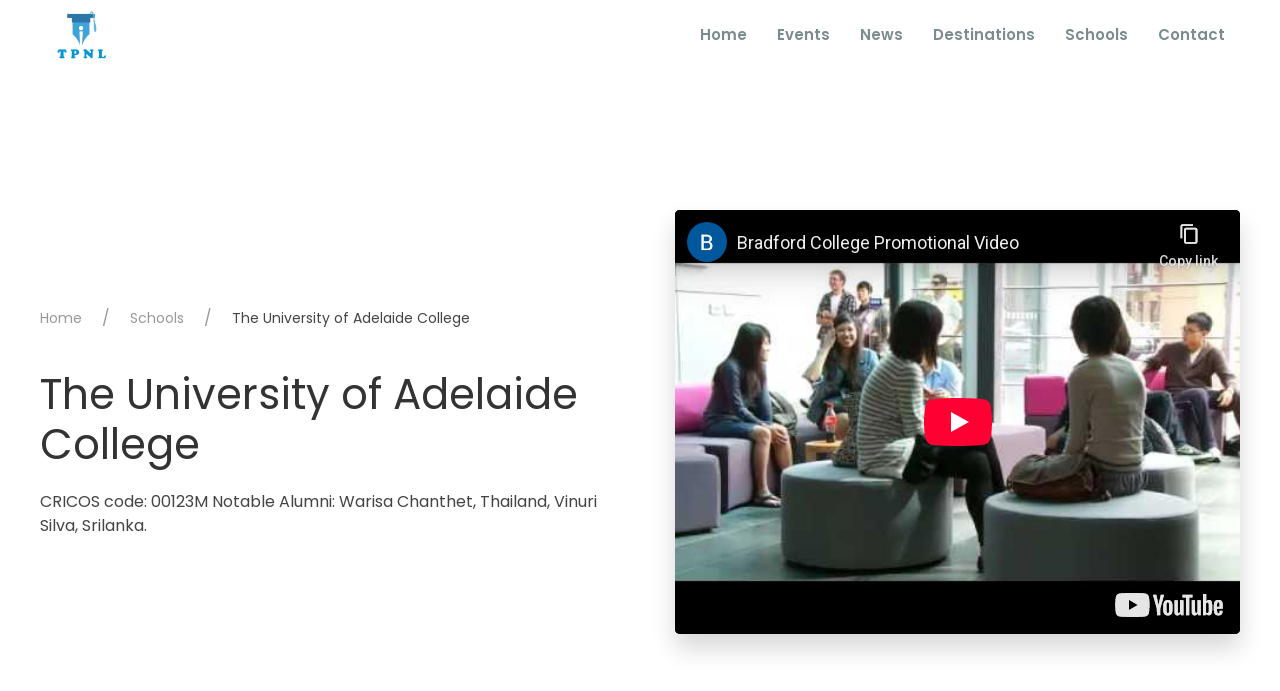

--- FILE ---
content_type: text/html; charset=utf-8
request_url: https://tpnl.org/schools/the-university-of-adelaide-college
body_size: 4459
content:
<!DOCTYPE html><html lang="en" prefix="og: http://ogp.me/ns#"><head><title>TPNL - The University of Adelaide College</title><meta charset="utf-8" /><meta content="width=device-width, initial-scale=1" name="viewport" /><meta content="ie=edge" http-equiv="x-ua-compatible" /><meta content="tpnl.org" name="author" /><meta content="TPNL. Copyright (c) 2019" name="copyright" /><meta content="CRICOS code: 00123M 
Notable Alumni: Warisa Chanthet, Thailand, Vinuri Silva, Srilanka." name="description" /><meta content="https://tpnl.org/uploads/school/cover/56/medium_Homepage_image_slider1.jpg" property="og:image" /><script>
//<![CDATA[
window.gon={};gon.details={"state_or_province":"South Australia","city":"Adelaide","address":"132 Grenfell Street, Adelaide ","year_founded":1974,"establishment":"college","institution_type":"public","estimated_cost_of_living":{"fractional":"960000.0","currency":{"id":"aud","alternate_symbols":["A$"],"decimal_mark":".","disambiguate_symbol":"A$","html_entity":"$","iso_code":"AUD","iso_numeric":"036","name":"Australian Dollar","priority":4,"smallest_denomination":5,"subunit":"Cent","subunit_to_unit":100,"symbol":"$","symbol_first":true,"thousands_separator":","},"bank":{"store":{"index":{},"options":{},"mutex":{},"in_transaction":false},"rounding_method":null}},"average_tuition":{"fractional":"2495000.0","currency":{"id":"aud","alternate_symbols":["A$"],"decimal_mark":".","disambiguate_symbol":"A$","html_entity":"$","iso_code":"AUD","iso_numeric":"036","name":"Australian Dollar","priority":4,"smallest_denomination":5,"subunit":"Cent","subunit_to_unit":100,"symbol":"$","symbol_first":true,"thousands_separator":","},"bank":{"store":{"index":{},"options":{},"mutex":{},"in_transaction":false},"rounding_method":null}},"application_fee":{"fractional":"0.0","currency":{"id":"aud","alternate_symbols":["A$"],"decimal_mark":".","disambiguate_symbol":"A$","html_entity":"$","iso_code":"AUD","iso_numeric":"036","name":"Australian Dollar","priority":4,"smallest_denomination":5,"subunit":"Cent","subunit_to_unit":100,"symbol":"$","symbol_first":true,"thousands_separator":","},"bank":{"store":{"index":{},"options":{},"mutex":{},"in_transaction":false},"rounding_method":null}},"accommodation":["on campus","off campus"],"official_website":"http://college.adelaide.edu.au/","notes":"IELTS requirements: 5.5 with no lower than 5.0 at any band."};
//]]>
</script><meta name="csrf-param" content="authenticity_token" />
<meta name="csrf-token" content="5wz+I+QzD8Rovp4qjqkqqeIbkZUBk8yMZ8pdO078P4QtZMhg7hcJjDF9x3omY9xzgfgfQvpRUb9WnVs9PzqfsQ==" /><link rel="stylesheet" media="all" href="/assets/site-fe008774aa7a4c009ed5ad1f70f902520134ec4152653ca5de0f71c2585cbe32.css" /></head><body><div class="uk-offcanvas-content"><div class="loader"><div class="spinner"><img src="/assets/bars-bee6213b9f8da93ff0bc4d0a620cb11d8b7b8c9777785fcab5f799fee27f795e.svg" alt="Bars" /></div></div><div><div class="uk-navbar-container uk-container uk-container-expand"><div uk-navbar=""><div class="uk-navbar-left"><a class="uk-navbar-item uk-logo" href="/"><img src="/assets/logo-123817f8bf85f615634b43c11d72f7db8b65d2d7d8f3c570fa5861118db59895.png" alt="Logo" /></a></div><div class="uk-navbar-right"><ul class="uk-navbar-nav uk-visible@m"><li><a href="/">Home</a></li><li><a href="/events">Events</a></li><li><a href="/news">News</a></li><li><a href="/countries">Destinations</a><div class="uk-border-rounded" uk-dropdown="pos: bottom-center; mode: click"><ul class="uk-nav uk-dropdown-nav uk-text-bold"><li><a href="/countries/australia">Australia</a></li><li><a href="/countries/canada">Canada</a></li><li><a href="/countries/china">China</a></li><li><a href="/countries/france">France</a></li><li><a href="/countries/germany">Germany</a></li><li><a href="/countries/india">India</a></li><li><a href="/countries/ireland">Ireland</a></li><li><a href="/countries/italy">Italy</a></li><li><a href="/countries/malaysia">Malaysia</a></li><li><a href="/countries/netherlands">Netherlands</a></li><li><a href="/countries/new-zealand">New Zealand</a></li><li><a href="/countries/singapore">Singapore</a></li><li><a href="/countries/spain">Spain</a></li><li><a href="/countries/sweden">Sweden</a></li><li><a href="/countries/switzerland">Switzerland</a></li><li><a href="/countries/thailand">Thailand</a></li><li><a href="/countries/turkey">Turkey</a></li><li><a href="/countries/united-arab-emirates">United Arab Emirates</a></li><li><a href="/countries/united-kingdom">United Kingdom</a></li><li><a href="/countries/united-states-of-america">United States of America</a></li></ul></div></li><li><a href="/schools">Schools</a></li><li><a href="/contacts">Contact</a></li></ul><a class="uk-navbar-toggle uk-hidden@m" href="#" uk-navbar-toggle-icon="" uk-toggle="target: #mobile"></a></div></div></div></div><div id="mobile" uk-offcanvas="flip: true; mode: push"><div class="uk-offcanvas-bar uk-box-shadow-small" id="sidemenu"><button class="uk-offcanvas-close" type="button" uk-close=""></button><ul class="uk-nav uk-nav-primary"><li><a href="/">Home</a></li><li><a href="/events">Events</a></li><li><a href="/news">News</a></li><li><a href="/countries">Destinations</a></li><li><a href="/schools">Schools</a></li><li><a href="/contacts">Contact</a></li></ul></div></div><section class="uk-section-default uk-section uk-section-large"><div class="uk-container"><div class="uk-grid-large uk-grid-margin-large uk-grid" uk-grid=""><div class="uk-grid-item-match uk-flex-middle uk-width-expand@m"><div class="uk-panel"><ul class="uk-breadcrumb"><li><a href="/">Home</a></li><li><a href="/schools">Schools</a></li><li><span id="page-name">The University of Adelaide College</span></li></ul><h1 class="uk-width-full">The University of Adelaide College</h1><div class="uk-margin">CRICOS code: 00123M 
Notable Alumni: Warisa Chanthet, Thailand, Vinuri Silva, Srilanka.</div></div></div><div class="uk-grid-item-match uk-flex-middle uk-width-expand@m"><div class="uk-border-rounded uk-box-shadow-large uk-overflow-hidden"><iframe allowfullscreen="" frameborder="0" height="600" src="https://www.youtube-nocookie.com/embed/a-3NNRPPdgg?rel=0&amp;amp;controls=0&amp;amp;showinfo=0?autoplay=0&amp;amp;showinfo=0&amp;amp;rel=0&amp;amp;modestbranding=1&amp;amp;playsinline=1" uk-responsive="" uk-video="automute: true; autoplay: false" width="800"></iframe></div></div></div></div></section><div class="uk-section uk-section-muted uk-preserve-color"><div class="uk-container"><div uk-grid=""><div class="uk-width-1-3@m uk-visible@m"><div class="uk-card uk-card-primary uk-box-shadow-large uk-border-rounded uk-overflow-hidden" uk-sticky="media: 640; bottom: true; offset: 25; cls-active: uk-position-z-index"><div class="uk-card-media-top uk-position-relative"><img src="/uploads/school/cover/56/medium_Homepage_image_slider1.jpg" alt="Medium homepage image slider1" /></div><div class="uk-card-body uk-card-small"><ul class=" uk-nav-default" uk-nav="" uk-scrollspy-nav="closest: li; scroll: true; offset: 25;"><li><a href="#about"><span class="uk-margin-small-right" uk-icon="icon: info"></span><span>About</span></a></li><li><a href="#details"><span class="uk-margin-small-right" uk-icon="icon: more"></span><span>Details</span></a></li><li><a href="#programs"><span class="uk-margin-small-right" uk-icon="icon: thumbnails"></span><span>Programs</span></a></li></ul></div></div></div><div class="uk-width-2-3@m"><div class="uk-card uk-card-default uk-border-rounded"><div class="uk-card-body"><div id="about"><h2 class="uk-card-title">About</h2></div><div class="uk-content"><p>The university of adelaide college is a top leading college and is reliably positioned among the best 1% of colleges on the planet. Bradford College is arranged on the grounds of the University of Adelaide and particularly trains global students for passage into college classes at the University of Adelaide, one of Australia's driving colleges. Set up in 1874 with the vision that future eras ought to be formed by education, the University of Adelaide has since sustained 5 Nobel Laureates and more than 100 Rhodes Scholars, including Australia's first native champ.</p><p>The University endeavors to keep up its history of brilliance through projects that not only engages students but are also receptive to their needs and desires, while additionally guaranteeing they adjust to the developing necessities of employers and the more extensive group. This structure is conveyed by exceptionally qualified teachers and a solid student community.</p><p>As a member of the Group of 8, a coalition of Australia’s leading universities recognised for their depth and breadth of research, the University of Adelaide has a strong history of excellence in research output and research training.</p></div><hr class="uk-divider-icon" /><div id="details"><h2 class="uk-card-title">Details</h2><div><div><span class='uk-label uk-label-danger uk-border-pill'>STATE OR PROVINCE</span><p class='uk-text-muted uk-padding-remove uk-margin-small'>South Australia</p></div><div><span class='uk-label uk-label-danger uk-border-pill'>CITY</span><p class='uk-text-muted uk-padding-remove uk-margin-small'>Adelaide</p></div><div><span class='uk-label uk-label-danger uk-border-pill'>YEAR FOUNDED</span><p class='uk-text-muted uk-padding-remove uk-margin-small'>1974</p></div><div><span class='uk-label uk-label-danger uk-border-pill'>ESTABLISHMENT</span><p class='uk-text-muted uk-padding-remove uk-margin-small'>college</p></div><div><span class='uk-label uk-label-danger uk-border-pill'>INSTITUTION TYPE</span><p class='uk-text-muted uk-padding-remove uk-margin-small'>public</p></div><div><span class='uk-label uk-label-danger uk-border-pill'>ESTIMATED COST OF LIVING</span><p class='uk-text-muted uk-padding-remove uk-margin-small'>$9,600</p></div><div><span class='uk-label uk-label-danger uk-border-pill'>AVERAGE TUITION</span><p class='uk-text-muted uk-padding-remove uk-margin-small'>$24,950</p></div><div><span class='uk-label uk-label-danger uk-border-pill'>APPLICATION FEE</span><p class='uk-text-muted uk-padding-remove uk-margin-small'>$0</p></div><div><span class='uk-label uk-label-danger uk-border-pill'>ACCOMMODATION</span><p class='uk-text-muted uk-padding-remove uk-margin-small'>on campus and off campus</p></div><div><span class='uk-label uk-label-danger uk-border-pill'>ADDRESS</span><p class='uk-text-muted uk-padding-remove uk-margin-small'>132 Grenfell Street, Adelaide </p></div><div class='uk-margin'><a class="uk-button uk-button-danger uk-button-small uk-border-pill" href="http://college.adelaide.edu.au/">official website</a></li></div></div><hr class="uk-divider-icon" /><div id="programs"><h2 class="uk-card-title">Programs</h2><p><span>Some of the popular programs offered by </span><span class="uk-text-bold">The University of Adelaide College</span></p></div><ul class="uk-list"><li><div class="uk-grid-small uk-flex-middle" uk-grid=""><div class="uk-width-auto"><a class="uk-icon-link" href="#" uk-icon="thumbnails"></a><div class="uk-padding-small uk-border-rounded" uk-dropdown="mode: click"><ul class="uk-nav uk-dropdown-nav uk-padding-remove"><li><a href="/programs/01111596-7bc9-4afd-af6a-593d0c6ee9b9">About</a></li><li><a href="/programs/01111596-7bc9-4afd-af6a-593d0c6ee9b9#apply">Apply</a></li></ul></div></div><div class="uk-width-expand"><h3 class="uk-h5"><a data-disable-with="loading..." data-remote="true" href="/programs/01111596-7bc9-4afd-af6a-593d0c6ee9b9">Degree Transfer (for students completing Year 12)</a></h3></div></div></li><li><div class="uk-grid-small uk-flex-middle" uk-grid=""><div class="uk-width-auto"><a class="uk-icon-link" href="#" uk-icon="thumbnails"></a><div class="uk-padding-small uk-border-rounded" uk-dropdown="mode: click"><ul class="uk-nav uk-dropdown-nav uk-padding-remove"><li><a href="/programs/16a2e0e9-18e8-4c02-87b9-bb7168db7370">About</a></li><li><a href="/programs/16a2e0e9-18e8-4c02-87b9-bb7168db7370#apply">Apply</a></li></ul></div></div><div class="uk-width-expand"><h3 class="uk-h5"><a data-disable-with="loading..." data-remote="true" href="/programs/16a2e0e9-18e8-4c02-87b9-bb7168db7370"> English Language</a></h3></div></div></li><li><div class="uk-grid-small uk-flex-middle" uk-grid=""><div class="uk-width-auto"><a class="uk-icon-link" href="#" uk-icon="thumbnails"></a><div class="uk-padding-small uk-border-rounded" uk-dropdown="mode: click"><ul class="uk-nav uk-dropdown-nav uk-padding-remove"><li><a href="/programs/a06f6af1-6514-411f-be88-efe5afb558d2">About</a></li><li><a href="/programs/a06f6af1-6514-411f-be88-efe5afb558d2#apply">Apply</a></li></ul></div></div><div class="uk-width-expand"><h3 class="uk-h5"><a data-disable-with="loading..." data-remote="true" href="/programs/a06f6af1-6514-411f-be88-efe5afb558d2">Foundation Studies (for students completing Year 11)</a></h3></div></div></li></ul></div></div></div></div></div></div><div id="program" uk-modal=""><div class="uk-modal-dialog uk-border-rounded"><button class="uk-modal-close-default" type="button" uk-close=""></button><div id="program-body"></div></div></div><footer><section class="uk-section-default uk-section" style="background: #f9fafa"><div class="uk-container"><div uk-grid=""><div class="uk-width-1-5@m uk-width-1-1@s"><img style="height: 80px" src="/assets/logo-123817f8bf85f615634b43c11d72f7db8b65d2d7d8f3c570fa5861118db59895.png" alt="Logo" /><p class="uk-text-small uk-margin-remove"><span>&copy;</span> <span>2025</span> <span>TPNL</span></p><p class="uk-text-small uk-margin-remove">All rights reserved.</p></div><div class="uk-width-1-5@m uk-width-1-3@s"><p class="uk-text-bold">COMPANY</p><ul class="uk-list uk-link-reset"><li><a href="/about">About</a></li><li><a href="/about/team">Our Team</a></li><li><a href="/news">Latest News</a></li><li><a href="/contacts">Contact Us</a></li></ul></div><div class="uk-width-1-5@m uk-width-1-3@s"><p class="uk-text-bold">RESOURCES</p><ul class="uk-list uk-link-reset"><li><a href="/faq">General Inquires</a></li><li><a href="/countries">Countries</a></li><li><a href="/schools">Schools</a></li><li><a href="/events">Events</a></li></ul></div><div class="uk-width-1-5@m uk-width-1-3@s"><p class="uk-text-bold">OFFICE HOURS</p><p><span>Saturday - Thursday</span><br /><small class="label label-success">10 AM - 5:30 PM</small></p><p><span>Friday</span><br /><small class="label label-success">10 AM to 4 PM - Only Prior Appointment Basis</small></p><p></p></div><div class="uk-width-1-5@m uk-width-1-1@s uk-text-right@m uk-text-center"><a class="uk-icon-button uk-margin-small-right uk-button-primary" href="https://www.facebook.com/TPNL.Bangladesh" target="_blank" uk-icon="icon: facebook"></a><a class="uk-icon-button uk-margin-small-right uk-button-primary" href="https://twitter.com/TPNLBD" target="_blank" uk-icon="icon: twitter"></a></div></div></div></section></footer><script src="/assets/site-83e423193aaaff5f6afbd9e54ee85cd48c6f985207f944b6e3f99f4bec6d70dd.js"></script><script>(function(i,s,o,g,r,a,m){i['GoogleAnalyticsObject']=r;i[r]=i[r]||function(){
(i[r].q=i[r].q||[]).push(arguments)},i[r].l=1*new Date();a=s.createElement(o),
m=s.getElementsByTagName(o)[0];a.async=1;a.src=g;m.parentNode.insertBefore(a,m)
})(window,document,'script','https://www.google-analytics.com/analytics.js','ga');

ga('create', 'UA-84740213-1', 'auto');
ga('send', 'pageview');</script></div></body></html>

--- FILE ---
content_type: text/html; charset=utf-8
request_url: https://www.youtube-nocookie.com/embed/a-3NNRPPdgg?rel=0&amp;controls=0&amp;showinfo=0?autoplay=0&amp;showinfo=0&amp;rel=0&amp;modestbranding=1&amp;playsinline=1
body_size: 71376
content:
<!DOCTYPE html><html lang="en" dir="ltr" data-cast-api-enabled="true"><head><meta name="viewport" content="width=device-width, initial-scale=1"><script nonce="JCu3reN_WeTKVQAZrQ-Ofw">if ('undefined' == typeof Symbol || 'undefined' == typeof Symbol.iterator) {delete Array.prototype.entries;}</script><style name="www-roboto" nonce="xJ0sR9OCPYs3GgHrKEFLOg">@font-face{font-family:'Roboto';font-style:normal;font-weight:400;font-stretch:100%;src:url(//fonts.gstatic.com/s/roboto/v48/KFO7CnqEu92Fr1ME7kSn66aGLdTylUAMa3GUBHMdazTgWw.woff2)format('woff2');unicode-range:U+0460-052F,U+1C80-1C8A,U+20B4,U+2DE0-2DFF,U+A640-A69F,U+FE2E-FE2F;}@font-face{font-family:'Roboto';font-style:normal;font-weight:400;font-stretch:100%;src:url(//fonts.gstatic.com/s/roboto/v48/KFO7CnqEu92Fr1ME7kSn66aGLdTylUAMa3iUBHMdazTgWw.woff2)format('woff2');unicode-range:U+0301,U+0400-045F,U+0490-0491,U+04B0-04B1,U+2116;}@font-face{font-family:'Roboto';font-style:normal;font-weight:400;font-stretch:100%;src:url(//fonts.gstatic.com/s/roboto/v48/KFO7CnqEu92Fr1ME7kSn66aGLdTylUAMa3CUBHMdazTgWw.woff2)format('woff2');unicode-range:U+1F00-1FFF;}@font-face{font-family:'Roboto';font-style:normal;font-weight:400;font-stretch:100%;src:url(//fonts.gstatic.com/s/roboto/v48/KFO7CnqEu92Fr1ME7kSn66aGLdTylUAMa3-UBHMdazTgWw.woff2)format('woff2');unicode-range:U+0370-0377,U+037A-037F,U+0384-038A,U+038C,U+038E-03A1,U+03A3-03FF;}@font-face{font-family:'Roboto';font-style:normal;font-weight:400;font-stretch:100%;src:url(//fonts.gstatic.com/s/roboto/v48/KFO7CnqEu92Fr1ME7kSn66aGLdTylUAMawCUBHMdazTgWw.woff2)format('woff2');unicode-range:U+0302-0303,U+0305,U+0307-0308,U+0310,U+0312,U+0315,U+031A,U+0326-0327,U+032C,U+032F-0330,U+0332-0333,U+0338,U+033A,U+0346,U+034D,U+0391-03A1,U+03A3-03A9,U+03B1-03C9,U+03D1,U+03D5-03D6,U+03F0-03F1,U+03F4-03F5,U+2016-2017,U+2034-2038,U+203C,U+2040,U+2043,U+2047,U+2050,U+2057,U+205F,U+2070-2071,U+2074-208E,U+2090-209C,U+20D0-20DC,U+20E1,U+20E5-20EF,U+2100-2112,U+2114-2115,U+2117-2121,U+2123-214F,U+2190,U+2192,U+2194-21AE,U+21B0-21E5,U+21F1-21F2,U+21F4-2211,U+2213-2214,U+2216-22FF,U+2308-230B,U+2310,U+2319,U+231C-2321,U+2336-237A,U+237C,U+2395,U+239B-23B7,U+23D0,U+23DC-23E1,U+2474-2475,U+25AF,U+25B3,U+25B7,U+25BD,U+25C1,U+25CA,U+25CC,U+25FB,U+266D-266F,U+27C0-27FF,U+2900-2AFF,U+2B0E-2B11,U+2B30-2B4C,U+2BFE,U+3030,U+FF5B,U+FF5D,U+1D400-1D7FF,U+1EE00-1EEFF;}@font-face{font-family:'Roboto';font-style:normal;font-weight:400;font-stretch:100%;src:url(//fonts.gstatic.com/s/roboto/v48/KFO7CnqEu92Fr1ME7kSn66aGLdTylUAMaxKUBHMdazTgWw.woff2)format('woff2');unicode-range:U+0001-000C,U+000E-001F,U+007F-009F,U+20DD-20E0,U+20E2-20E4,U+2150-218F,U+2190,U+2192,U+2194-2199,U+21AF,U+21E6-21F0,U+21F3,U+2218-2219,U+2299,U+22C4-22C6,U+2300-243F,U+2440-244A,U+2460-24FF,U+25A0-27BF,U+2800-28FF,U+2921-2922,U+2981,U+29BF,U+29EB,U+2B00-2BFF,U+4DC0-4DFF,U+FFF9-FFFB,U+10140-1018E,U+10190-1019C,U+101A0,U+101D0-101FD,U+102E0-102FB,U+10E60-10E7E,U+1D2C0-1D2D3,U+1D2E0-1D37F,U+1F000-1F0FF,U+1F100-1F1AD,U+1F1E6-1F1FF,U+1F30D-1F30F,U+1F315,U+1F31C,U+1F31E,U+1F320-1F32C,U+1F336,U+1F378,U+1F37D,U+1F382,U+1F393-1F39F,U+1F3A7-1F3A8,U+1F3AC-1F3AF,U+1F3C2,U+1F3C4-1F3C6,U+1F3CA-1F3CE,U+1F3D4-1F3E0,U+1F3ED,U+1F3F1-1F3F3,U+1F3F5-1F3F7,U+1F408,U+1F415,U+1F41F,U+1F426,U+1F43F,U+1F441-1F442,U+1F444,U+1F446-1F449,U+1F44C-1F44E,U+1F453,U+1F46A,U+1F47D,U+1F4A3,U+1F4B0,U+1F4B3,U+1F4B9,U+1F4BB,U+1F4BF,U+1F4C8-1F4CB,U+1F4D6,U+1F4DA,U+1F4DF,U+1F4E3-1F4E6,U+1F4EA-1F4ED,U+1F4F7,U+1F4F9-1F4FB,U+1F4FD-1F4FE,U+1F503,U+1F507-1F50B,U+1F50D,U+1F512-1F513,U+1F53E-1F54A,U+1F54F-1F5FA,U+1F610,U+1F650-1F67F,U+1F687,U+1F68D,U+1F691,U+1F694,U+1F698,U+1F6AD,U+1F6B2,U+1F6B9-1F6BA,U+1F6BC,U+1F6C6-1F6CF,U+1F6D3-1F6D7,U+1F6E0-1F6EA,U+1F6F0-1F6F3,U+1F6F7-1F6FC,U+1F700-1F7FF,U+1F800-1F80B,U+1F810-1F847,U+1F850-1F859,U+1F860-1F887,U+1F890-1F8AD,U+1F8B0-1F8BB,U+1F8C0-1F8C1,U+1F900-1F90B,U+1F93B,U+1F946,U+1F984,U+1F996,U+1F9E9,U+1FA00-1FA6F,U+1FA70-1FA7C,U+1FA80-1FA89,U+1FA8F-1FAC6,U+1FACE-1FADC,U+1FADF-1FAE9,U+1FAF0-1FAF8,U+1FB00-1FBFF;}@font-face{font-family:'Roboto';font-style:normal;font-weight:400;font-stretch:100%;src:url(//fonts.gstatic.com/s/roboto/v48/KFO7CnqEu92Fr1ME7kSn66aGLdTylUAMa3OUBHMdazTgWw.woff2)format('woff2');unicode-range:U+0102-0103,U+0110-0111,U+0128-0129,U+0168-0169,U+01A0-01A1,U+01AF-01B0,U+0300-0301,U+0303-0304,U+0308-0309,U+0323,U+0329,U+1EA0-1EF9,U+20AB;}@font-face{font-family:'Roboto';font-style:normal;font-weight:400;font-stretch:100%;src:url(//fonts.gstatic.com/s/roboto/v48/KFO7CnqEu92Fr1ME7kSn66aGLdTylUAMa3KUBHMdazTgWw.woff2)format('woff2');unicode-range:U+0100-02BA,U+02BD-02C5,U+02C7-02CC,U+02CE-02D7,U+02DD-02FF,U+0304,U+0308,U+0329,U+1D00-1DBF,U+1E00-1E9F,U+1EF2-1EFF,U+2020,U+20A0-20AB,U+20AD-20C0,U+2113,U+2C60-2C7F,U+A720-A7FF;}@font-face{font-family:'Roboto';font-style:normal;font-weight:400;font-stretch:100%;src:url(//fonts.gstatic.com/s/roboto/v48/KFO7CnqEu92Fr1ME7kSn66aGLdTylUAMa3yUBHMdazQ.woff2)format('woff2');unicode-range:U+0000-00FF,U+0131,U+0152-0153,U+02BB-02BC,U+02C6,U+02DA,U+02DC,U+0304,U+0308,U+0329,U+2000-206F,U+20AC,U+2122,U+2191,U+2193,U+2212,U+2215,U+FEFF,U+FFFD;}@font-face{font-family:'Roboto';font-style:normal;font-weight:500;font-stretch:100%;src:url(//fonts.gstatic.com/s/roboto/v48/KFO7CnqEu92Fr1ME7kSn66aGLdTylUAMa3GUBHMdazTgWw.woff2)format('woff2');unicode-range:U+0460-052F,U+1C80-1C8A,U+20B4,U+2DE0-2DFF,U+A640-A69F,U+FE2E-FE2F;}@font-face{font-family:'Roboto';font-style:normal;font-weight:500;font-stretch:100%;src:url(//fonts.gstatic.com/s/roboto/v48/KFO7CnqEu92Fr1ME7kSn66aGLdTylUAMa3iUBHMdazTgWw.woff2)format('woff2');unicode-range:U+0301,U+0400-045F,U+0490-0491,U+04B0-04B1,U+2116;}@font-face{font-family:'Roboto';font-style:normal;font-weight:500;font-stretch:100%;src:url(//fonts.gstatic.com/s/roboto/v48/KFO7CnqEu92Fr1ME7kSn66aGLdTylUAMa3CUBHMdazTgWw.woff2)format('woff2');unicode-range:U+1F00-1FFF;}@font-face{font-family:'Roboto';font-style:normal;font-weight:500;font-stretch:100%;src:url(//fonts.gstatic.com/s/roboto/v48/KFO7CnqEu92Fr1ME7kSn66aGLdTylUAMa3-UBHMdazTgWw.woff2)format('woff2');unicode-range:U+0370-0377,U+037A-037F,U+0384-038A,U+038C,U+038E-03A1,U+03A3-03FF;}@font-face{font-family:'Roboto';font-style:normal;font-weight:500;font-stretch:100%;src:url(//fonts.gstatic.com/s/roboto/v48/KFO7CnqEu92Fr1ME7kSn66aGLdTylUAMawCUBHMdazTgWw.woff2)format('woff2');unicode-range:U+0302-0303,U+0305,U+0307-0308,U+0310,U+0312,U+0315,U+031A,U+0326-0327,U+032C,U+032F-0330,U+0332-0333,U+0338,U+033A,U+0346,U+034D,U+0391-03A1,U+03A3-03A9,U+03B1-03C9,U+03D1,U+03D5-03D6,U+03F0-03F1,U+03F4-03F5,U+2016-2017,U+2034-2038,U+203C,U+2040,U+2043,U+2047,U+2050,U+2057,U+205F,U+2070-2071,U+2074-208E,U+2090-209C,U+20D0-20DC,U+20E1,U+20E5-20EF,U+2100-2112,U+2114-2115,U+2117-2121,U+2123-214F,U+2190,U+2192,U+2194-21AE,U+21B0-21E5,U+21F1-21F2,U+21F4-2211,U+2213-2214,U+2216-22FF,U+2308-230B,U+2310,U+2319,U+231C-2321,U+2336-237A,U+237C,U+2395,U+239B-23B7,U+23D0,U+23DC-23E1,U+2474-2475,U+25AF,U+25B3,U+25B7,U+25BD,U+25C1,U+25CA,U+25CC,U+25FB,U+266D-266F,U+27C0-27FF,U+2900-2AFF,U+2B0E-2B11,U+2B30-2B4C,U+2BFE,U+3030,U+FF5B,U+FF5D,U+1D400-1D7FF,U+1EE00-1EEFF;}@font-face{font-family:'Roboto';font-style:normal;font-weight:500;font-stretch:100%;src:url(//fonts.gstatic.com/s/roboto/v48/KFO7CnqEu92Fr1ME7kSn66aGLdTylUAMaxKUBHMdazTgWw.woff2)format('woff2');unicode-range:U+0001-000C,U+000E-001F,U+007F-009F,U+20DD-20E0,U+20E2-20E4,U+2150-218F,U+2190,U+2192,U+2194-2199,U+21AF,U+21E6-21F0,U+21F3,U+2218-2219,U+2299,U+22C4-22C6,U+2300-243F,U+2440-244A,U+2460-24FF,U+25A0-27BF,U+2800-28FF,U+2921-2922,U+2981,U+29BF,U+29EB,U+2B00-2BFF,U+4DC0-4DFF,U+FFF9-FFFB,U+10140-1018E,U+10190-1019C,U+101A0,U+101D0-101FD,U+102E0-102FB,U+10E60-10E7E,U+1D2C0-1D2D3,U+1D2E0-1D37F,U+1F000-1F0FF,U+1F100-1F1AD,U+1F1E6-1F1FF,U+1F30D-1F30F,U+1F315,U+1F31C,U+1F31E,U+1F320-1F32C,U+1F336,U+1F378,U+1F37D,U+1F382,U+1F393-1F39F,U+1F3A7-1F3A8,U+1F3AC-1F3AF,U+1F3C2,U+1F3C4-1F3C6,U+1F3CA-1F3CE,U+1F3D4-1F3E0,U+1F3ED,U+1F3F1-1F3F3,U+1F3F5-1F3F7,U+1F408,U+1F415,U+1F41F,U+1F426,U+1F43F,U+1F441-1F442,U+1F444,U+1F446-1F449,U+1F44C-1F44E,U+1F453,U+1F46A,U+1F47D,U+1F4A3,U+1F4B0,U+1F4B3,U+1F4B9,U+1F4BB,U+1F4BF,U+1F4C8-1F4CB,U+1F4D6,U+1F4DA,U+1F4DF,U+1F4E3-1F4E6,U+1F4EA-1F4ED,U+1F4F7,U+1F4F9-1F4FB,U+1F4FD-1F4FE,U+1F503,U+1F507-1F50B,U+1F50D,U+1F512-1F513,U+1F53E-1F54A,U+1F54F-1F5FA,U+1F610,U+1F650-1F67F,U+1F687,U+1F68D,U+1F691,U+1F694,U+1F698,U+1F6AD,U+1F6B2,U+1F6B9-1F6BA,U+1F6BC,U+1F6C6-1F6CF,U+1F6D3-1F6D7,U+1F6E0-1F6EA,U+1F6F0-1F6F3,U+1F6F7-1F6FC,U+1F700-1F7FF,U+1F800-1F80B,U+1F810-1F847,U+1F850-1F859,U+1F860-1F887,U+1F890-1F8AD,U+1F8B0-1F8BB,U+1F8C0-1F8C1,U+1F900-1F90B,U+1F93B,U+1F946,U+1F984,U+1F996,U+1F9E9,U+1FA00-1FA6F,U+1FA70-1FA7C,U+1FA80-1FA89,U+1FA8F-1FAC6,U+1FACE-1FADC,U+1FADF-1FAE9,U+1FAF0-1FAF8,U+1FB00-1FBFF;}@font-face{font-family:'Roboto';font-style:normal;font-weight:500;font-stretch:100%;src:url(//fonts.gstatic.com/s/roboto/v48/KFO7CnqEu92Fr1ME7kSn66aGLdTylUAMa3OUBHMdazTgWw.woff2)format('woff2');unicode-range:U+0102-0103,U+0110-0111,U+0128-0129,U+0168-0169,U+01A0-01A1,U+01AF-01B0,U+0300-0301,U+0303-0304,U+0308-0309,U+0323,U+0329,U+1EA0-1EF9,U+20AB;}@font-face{font-family:'Roboto';font-style:normal;font-weight:500;font-stretch:100%;src:url(//fonts.gstatic.com/s/roboto/v48/KFO7CnqEu92Fr1ME7kSn66aGLdTylUAMa3KUBHMdazTgWw.woff2)format('woff2');unicode-range:U+0100-02BA,U+02BD-02C5,U+02C7-02CC,U+02CE-02D7,U+02DD-02FF,U+0304,U+0308,U+0329,U+1D00-1DBF,U+1E00-1E9F,U+1EF2-1EFF,U+2020,U+20A0-20AB,U+20AD-20C0,U+2113,U+2C60-2C7F,U+A720-A7FF;}@font-face{font-family:'Roboto';font-style:normal;font-weight:500;font-stretch:100%;src:url(//fonts.gstatic.com/s/roboto/v48/KFO7CnqEu92Fr1ME7kSn66aGLdTylUAMa3yUBHMdazQ.woff2)format('woff2');unicode-range:U+0000-00FF,U+0131,U+0152-0153,U+02BB-02BC,U+02C6,U+02DA,U+02DC,U+0304,U+0308,U+0329,U+2000-206F,U+20AC,U+2122,U+2191,U+2193,U+2212,U+2215,U+FEFF,U+FFFD;}</style><script name="www-roboto" nonce="JCu3reN_WeTKVQAZrQ-Ofw">if (document.fonts && document.fonts.load) {document.fonts.load("400 10pt Roboto", "E"); document.fonts.load("500 10pt Roboto", "E");}</script><link rel="stylesheet" href="/s/player/89e685a2/www-player.css" name="www-player" nonce="xJ0sR9OCPYs3GgHrKEFLOg"><style nonce="xJ0sR9OCPYs3GgHrKEFLOg">html {overflow: hidden;}body {font: 12px Roboto, Arial, sans-serif; background-color: #000; color: #fff; height: 100%; width: 100%; overflow: hidden; position: absolute; margin: 0; padding: 0;}#player {width: 100%; height: 100%;}h1 {text-align: center; color: #fff;}h3 {margin-top: 6px; margin-bottom: 3px;}.player-unavailable {position: absolute; top: 0; left: 0; right: 0; bottom: 0; padding: 25px; font-size: 13px; background: url(/img/meh7.png) 50% 65% no-repeat;}.player-unavailable .message {text-align: left; margin: 0 -5px 15px; padding: 0 5px 14px; border-bottom: 1px solid #888; font-size: 19px; font-weight: normal;}.player-unavailable a {color: #167ac6; text-decoration: none;}</style><script nonce="JCu3reN_WeTKVQAZrQ-Ofw">var ytcsi={gt:function(n){n=(n||"")+"data_";return ytcsi[n]||(ytcsi[n]={tick:{},info:{},gel:{preLoggedGelInfos:[]}})},now:window.performance&&window.performance.timing&&window.performance.now&&window.performance.timing.navigationStart?function(){return window.performance.timing.navigationStart+window.performance.now()}:function(){return(new Date).getTime()},tick:function(l,t,n){var ticks=ytcsi.gt(n).tick;var v=t||ytcsi.now();if(ticks[l]){ticks["_"+l]=ticks["_"+l]||[ticks[l]];ticks["_"+l].push(v)}ticks[l]=
v},info:function(k,v,n){ytcsi.gt(n).info[k]=v},infoGel:function(p,n){ytcsi.gt(n).gel.preLoggedGelInfos.push(p)},setStart:function(t,n){ytcsi.tick("_start",t,n)}};
(function(w,d){function isGecko(){if(!w.navigator)return false;try{if(w.navigator.userAgentData&&w.navigator.userAgentData.brands&&w.navigator.userAgentData.brands.length){var brands=w.navigator.userAgentData.brands;var i=0;for(;i<brands.length;i++)if(brands[i]&&brands[i].brand==="Firefox")return true;return false}}catch(e){setTimeout(function(){throw e;})}if(!w.navigator.userAgent)return false;var ua=w.navigator.userAgent;return ua.indexOf("Gecko")>0&&ua.toLowerCase().indexOf("webkit")<0&&ua.indexOf("Edge")<
0&&ua.indexOf("Trident")<0&&ua.indexOf("MSIE")<0}ytcsi.setStart(w.performance?w.performance.timing.responseStart:null);var isPrerender=(d.visibilityState||d.webkitVisibilityState)=="prerender";var vName=!d.visibilityState&&d.webkitVisibilityState?"webkitvisibilitychange":"visibilitychange";if(isPrerender){var startTick=function(){ytcsi.setStart();d.removeEventListener(vName,startTick)};d.addEventListener(vName,startTick,false)}if(d.addEventListener)d.addEventListener(vName,function(){ytcsi.tick("vc")},
false);if(isGecko()){var isHidden=(d.visibilityState||d.webkitVisibilityState)=="hidden";if(isHidden)ytcsi.tick("vc")}var slt=function(el,t){setTimeout(function(){var n=ytcsi.now();el.loadTime=n;if(el.slt)el.slt()},t)};w.__ytRIL=function(el){if(!el.getAttribute("data-thumb"))if(w.requestAnimationFrame)w.requestAnimationFrame(function(){slt(el,0)});else slt(el,16)}})(window,document);
</script><script nonce="JCu3reN_WeTKVQAZrQ-Ofw">var ytcfg={d:function(){return window.yt&&yt.config_||ytcfg.data_||(ytcfg.data_={})},get:function(k,o){return k in ytcfg.d()?ytcfg.d()[k]:o},set:function(){var a=arguments;if(a.length>1)ytcfg.d()[a[0]]=a[1];else{var k;for(k in a[0])ytcfg.d()[k]=a[0][k]}}};
ytcfg.set({"CLIENT_CANARY_STATE":"none","DEVICE":"cbr\u003dChrome\u0026cbrand\u003dapple\u0026cbrver\u003d131.0.0.0\u0026ceng\u003dWebKit\u0026cengver\u003d537.36\u0026cos\u003dMacintosh\u0026cosver\u003d10_15_7\u0026cplatform\u003dDESKTOP","EVENT_ID":"7esnae-mHu7O-L4PvryIwQ0","EXPERIMENT_FLAGS":{"ab_det_apm":true,"ab_det_el_h":true,"ab_det_em_inj":true,"ab_l_sig_st":true,"ab_l_sig_st_e":true,"ab_sa_ef":true,"action_companion_center_align_description":true,"align_three_dot_menu_with_title_description":true,"allow_skip_networkless":true,"always_send_and_write":true,"att_web_record_metrics":true,"attmusi":true,"c3_enable_button_impression_logging":true,"c3_watch_page_component":true,"cancel_pending_navs":true,"clean_up_manual_attribution_header":true,"clear_user_partitioned_ls":true,"config_age_report_killswitch":true,"cow_optimize_idom_compat":true,"csi_config_handling_infra":true,"csi_on_gel":true,"delhi_mweb_colorful_sd":true,"delhi_mweb_colorful_sd_v2":true,"deprecate_csi_has_info":true,"deprecate_pair_servlet_enabled":true,"desktop_sparkles_light_cta_button":true,"disable_cached_masthead_data":true,"disable_child_node_auto_formatted_strings":true,"disable_enf_isd":true,"disable_log_to_visitor_layer":true,"disable_pacf_logging_for_memory_limited_tv":true,"embeds_disable_ios_networkless_logging":true,"embeds_enable_eid_enforcement_for_marketing_pages":true,"embeds_enable_eid_enforcement_for_youtube":true,"embeds_enable_eid_log_for_marketing_pages":true,"embeds_enable_info_panel_dismissal":true,"embeds_enable_pfp_always_unbranded":true,"embeds_web_nwl_disable_nocookie":true,"embeds_web_updated_shorts_definition_fix":true,"enable_ab_report_on_errorscreen":true,"enable_ab_rp_int":true,"enable_active_view_display_ad_renderer_web_home":true,"enable_ad_disclosure_banner_a11y_fix":true,"enable_async_ab_enf":true,"enable_chips_shelf_view_model_fully_reactive":true,"enable_client_creator_goal_ticker_bar_revamp":true,"enable_client_only_wiz_direct_reactions":true,"enable_client_sli_logging":true,"enable_client_streamz_web":true,"enable_client_ve_spec":true,"enable_cloud_save_error_popup_after_retry":true,"enable_cookie_reissue_iframe":true,"enable_dai_sdf_h5_preroll":true,"enable_datasync_id_header_in_web_vss_pings":true,"enable_dma_post_enforcement":true,"enable_docked_chat_messages":true,"enable_entity_store_from_dependency_injection":true,"enable_flow_logging_p4e":true,"enable_fully_reactive_badge_shape":true,"enable_inline_muted_playback_on_web_search":true,"enable_inline_muted_playback_on_web_search_for_vdc":true,"enable_inline_muted_playback_on_web_search_for_vdcb":true,"enable_is_mini_app_page_active_bugfix":true,"enable_live_overlay_feed_in_live_chat":true,"enable_logging_first_user_action_after_game_ready":true,"enable_ltc_param_fetch_from_innertube":true,"enable_masthead_mweb_padding_fix":true,"enable_menu_renderer_button_in_mweb_hclr":true,"enable_mini_app_command_handler_mweb_fix":true,"enable_mini_app_iframe_loaded_logging":true,"enable_mini_guide_downloads_item":true,"enable_mixed_direction_formatted_strings":true,"enable_modern_ia_client_icons":true,"enable_mweb_livestream_ui_update":true,"enable_names_handles_account_switcher":true,"enable_network_request_logging_on_game_events":true,"enable_new_paid_product_placement":true,"enable_obtaining_ppn_query_param":true,"enable_open_in_new_tab_icon_for_short_dr_for_desktop_search":true,"enable_open_yt_content":true,"enable_origin_query_parameter_bugfix":true,"enable_pacf_slot_asde_infeed_h5":true,"enable_pacf_slot_asde_player_byte_h5":true,"enable_pacf_slot_asde_player_byte_h5_TV":true,"enable_pause_ads_on_ytv_html5":true,"enable_payments_purchase_manager":true,"enable_pdp_icon_prefetch":true,"enable_pl_r_c_s":true,"enable_pl_r_si_fa":true,"enable_place_pivot_url":true,"enable_playable_a11y_label_with_badge_text":true,"enable_populate_att_psd_in_abe_feedback":true,"enable_populate_psd_in_abe_feedback":true,"enable_primitive_dialog_aria_hide_siblings":true,"enable_pv_screen_modern_text":true,"enable_removing_navbar_title_on_hashtag_page_mweb":true,"enable_resetting_scroll_position_on_flow_change":true,"enable_rta_manager":true,"enable_sdf_companion_h5":true,"enable_sdf_dai_h5_midroll":true,"enable_sdf_h5_endemic_mid_post_roll":true,"enable_sdf_on_h5_unplugged_vod_midroll":true,"enable_sdf_shorts_player_bytes_h5":true,"enable_sdk_performance_network_logging":true,"enable_sending_unwrapped_game_audio_as_serialized_metadata":true,"enable_sfv_effect_pivot_url":true,"enable_shorts_new_carousel":true,"enable_skip_ad_guidance_prompt":true,"enable_skippable_ads_for_unplugged_ad_pod":true,"enable_smearing_expansion_dai":true,"enable_third_party_info":true,"enable_time_out_messages":true,"enable_timeline_view_modern_transcript_fe":true,"enable_track_defined_via_mutable_signal":true,"enable_video_display_compact_button_group_for_desktop_search":true,"enable_watch_next_pause_autoplay_lact":true,"enable_web_96_bit_csn":true,"enable_web_delhi_icons":true,"enable_web_home_top_landscape_image_layout_level_click":true,"enable_web_tiered_gel":true,"enable_window_constrained_buy_flow_dialog":true,"enable_wiz_always_try_logging_info_map":true,"enable_wiz_queue_effect_and_on_init_initial_runs":true,"enable_ypc_spinners":true,"enable_yt_ata_iframe_authuser":true,"err_on_pl_r_c":true,"export_networkless_options":true,"fill_single_video_with_notify_to_lasr":true,"fix_ad_miniplayer_controls_rendering":true,"fix_ads_tracking_for_swf_config_deprecation_mweb":true,"h5_companion_enable_adcpn_macro_substitution_for_click_pings":true,"h5_inplayer_enable_adcpn_macro_substitution_for_click_pings":true,"h5_reset_cache_and_filter_before_update_masthead":true,"hide_channel_creation_title_for_mweb":true,"high_ccv_client_side_caching_h5":true,"html5_log_trigger_events_with_debug_data":true,"html5_ssdai_enable_media_end_cue_range":true,"il_attach_cache_limit":true,"il_use_view_model_logging_context":true,"is_browser_support_for_webcam_streaming":true,"json_condensed_response":true,"kev_adb_pg":true,"kevlar_display_downloads_numbers":true,"kevlar_gel_error_routing":true,"kevlar_modern_downloads_extra_compact":true,"kevlar_modern_downloads_page":true,"kevlar_modern_downloads_skip_downloads_title":true,"kevlar_watch_cinematics":true,"live_chat_enable_controller_extraction":true,"live_chat_enable_rta_manager":true,"live_chat_increased_min_height":true,"log_click_with_layer_from_element_in_command_handler":true,"log_errors_through_nwl_on_retry":true,"main_web_redirect_integration_riot":true,"mdx_enable_privacy_disclosure_ui":true,"mdx_load_cast_api_bootstrap_script":true,"medium_progress_bar_modification":true,"migrate_events_to_ts":true,"migrate_remaining_web_ad_badges_to_innertube":true,"mobile_account_menu_refresh":true,"mutable_signal_set_skip_unchanged":true,"mweb_a11y_enable_player_controls_invisible_toggle":true,"mweb_account_linking_noapp":true,"mweb_actions_command_handler":true,"mweb_allow_modern_search_suggest_behavior":true,"mweb_animated_actions":true,"mweb_app_upsell_button_direct_to_app":true,"mweb_big_boards":true,"mweb_big_progress_bar":true,"mweb_c3_disable_carve_out":true,"mweb_c3_disable_carve_out_keep_external_links":true,"mweb_c3_enable_adaptive_signals":true,"mweb_c3_endscreen":true,"mweb_c3_endscreen_v2":true,"mweb_c3_library_page_enable_recent_shelf":true,"mweb_c3_remove_web_navigation_endpoint_data":true,"mweb_c3_use_canonical_from_player_response":true,"mweb_channels_restyle_landscape_wider_buttons":true,"mweb_cinematic_fullscreen":true,"mweb_cinematic_topbar":true,"mweb_cinematic_watch":true,"mweb_command_handler":true,"mweb_delay_watch_initial_data":true,"mweb_deprecate_skip_ve_logging":true,"mweb_disable_searchbar_scroll":true,"mweb_early_logging_time_init":true,"mweb_enable_closed_captioning_button_on_player":true,"mweb_enable_fine_scrubbing_for_recs":true,"mweb_enable_keto_batch_player_fullscreen":true,"mweb_enable_keto_batch_player_progress_bar":true,"mweb_enable_keto_batch_player_tooltips":true,"mweb_enable_local_innertube_services":true,"mweb_enable_lockup_view_model_for_ucp":true,"mweb_enable_more_drawer":true,"mweb_enable_overlay_touch_manager":true,"mweb_enable_premium_carve_out_fix":true,"mweb_enable_refresh_detection":true,"mweb_enable_search_big_thumbs":true,"mweb_enable_search_imp":true,"mweb_enable_sequence_signal":true,"mweb_enable_shorts_pivot_button":true,"mweb_enable_shorts_video_preload":true,"mweb_enable_skippables_on_jio_phone":true,"mweb_enable_storyboards":true,"mweb_enable_varispeed_controller":true,"mweb_enable_warm_channel_requests":true,"mweb_enable_watch_feed_infinite_scroll":true,"mweb_enable_wrapped_unplugged_pause_membership_dialog_renderer":true,"mweb_filter_video_format_in_webfe":true,"mweb_fix_livestream_seeking":true,"mweb_fix_monitor_visibility_after_render":true,"mweb_fix_section_list_continuation_item_renderers":true,"mweb_force_ios_fallback_to_native_control":true,"mweb_fp_auto_fullscreen":true,"mweb_fullscreen_controls":true,"mweb_fullscreen_controls_action_buttons":true,"mweb_fullscreen_watch_system":true,"mweb_home_reactive_shorts":true,"mweb_innertube_search_command":true,"mweb_lang_in_html":true,"mweb_like_button_synced_with_entities":true,"mweb_like_endpoint_mutation":true,"mweb_logo_use_home_page_ve":true,"mweb_modern_player_controls_tap_target_ui":true,"mweb_modern_typography":true,"mweb_module_decoration":true,"mweb_native_control_in_faux_fullscreen_shared":true,"mweb_panel_container_inert":true,"mweb_player_delhi_dtts":true,"mweb_player_settings_use_bottom_sheet":true,"mweb_player_settings_use_bottom_sheet_kaios":true,"mweb_player_show_previous_next_buttons_in_playlist":true,"mweb_player_skip_no_op_state_changes":true,"mweb_player_user_select_none":true,"mweb_playlist_engagement_panel":true,"mweb_progress_bar_seek_on_mouse_click":true,"mweb_schedule_warm_watch_response":true,"mweb_searchbox_legacy_navigation":true,"mweb_see_fewer_shorts":true,"mweb_sheets_ui_refresh":true,"mweb_shorts_comments_panel_id_change":true,"mweb_shorts_early_continuation":true,"mweb_show_ios_smart_banner":true,"mweb_use_server_url_on_startup":true,"mweb_watch_captions_enable_auto_translate":true,"mweb_watch_captions_set_default_size":true,"mweb_watch_stop_scheduler_on_player_response":true,"mweb_watchfeed_big_thumbnails":true,"mweb_yt_searchbox":true,"networkless_logging":true,"new_csn_storage_design":true,"no_client_ve_attach_unless_shown":true,"nwl_send_from_memory_when_online":true,"pageid_as_header_web":true,"playback_settings_use_switch_menu":true,"player_controls_autonav_fix":true,"player_controls_skip_double_signal_update":true,"polymer_bad_build_labels":true,"polymer_verifiy_app_state":true,"prevent_zero_high_score_value_from_being_sent":true,"qoe_send_and_write":true,"read_data_from_web_component_wrapper":true,"reels_enable_new_latency_logging":true,"remove_masthead_channel_banner_on_refresh":true,"remove_slot_id_exited_trigger_for_dai_in_player_slot_expire":true,"replace_client_url_parsing_with_server_signal":true,"scheduler_use_raf_by_default":true,"search_ui_enable_pve_buy_button":true,"search_ui_official_cards_enable_paid_virtual_event_buy_button":true,"service_worker_enabled":true,"service_worker_push_enabled":true,"service_worker_push_home_page_prompt":true,"service_worker_push_watch_page_prompt":true,"shell_load_gcf":true,"shorten_initial_gel_batch_timeout":true,"should_use_yt_voice_endpoint_in_kaios":true,"sink_wrapper_disable_runtime_shadycss":true,"skip_invalid_ytcsi_ticks":true,"skip_setting_info_in_csi_data_object":true,"smarter_ve_dedupping":true,"smartimation_background":true,"speedmaster_no_seek":true,"start_client_gcf_mweb":true,"stop_handling_click_for_non_rendering_overlay_layout":true,"suppress_error_204_logging":true,"synced_panel_scrolling_controller":true,"use_color_palettes_modern_collections_v2":true,"use_core_sm":true,"use_csi_stp_handler":true,"use_event_time_ms_header":true,"use_fifo_for_networkless":true,"use_infogel_early_logging":true,"use_new_in_memory_storage":true,"use_player_abuse_bg_library":true,"use_request_time_ms_header":true,"use_session_based_sampling":true,"use_ts_visibilitylogger":true,"vss_final_ping_send_and_write":true,"vss_playback_use_send_and_write":true,"web_adaptive_repeat_ase":true,"web_always_load_chat_support":true,"web_animated_like":true,"web_api_url":true,"web_attr_string_unified_vis_mon":true,"web_autonav_allow_off_by_default":true,"web_bookmark_playlist_save_icon":true,"web_button_vm_refactor_disabled":true,"web_c3_log_app_init_finish":true,"web_csi_action_sampling_enabled":true,"web_dedupe_ve_grafting":true,"web_disable_backdrop_filter":true,"web_enable_ab_em_rsp":true,"web_enable_ab_rsp_cl":true,"web_enable_abd_ref":true,"web_enable_course_icon_update":true,"web_enable_error_204":true,"web_enable_horizontal_video_attributes_section":true,"web_enable_like_button_click_debouncing":true,"web_fix_segmented_like_dislike_undefined":true,"web_gcf_hashes_innertube":true,"web_gel_timeout_cap":true,"web_graft_ve_unified_vis_mon":true,"web_masthead_visited_channel_color_fix":true,"web_metadata_carousel_elref_bugfix":true,"web_parent_target_for_sheets":true,"web_persist_server_autonav_state_on_client":true,"web_playback_associated_log_ctt":true,"web_playback_associated_ve":true,"web_prefetch_preload_video":true,"web_progress_bar_draggable":true,"web_resizable_advertiser_banner_on_masthead_safari_fix":true,"web_scheduler_auto_init":true,"web_shorts_audio_track_picker":true,"web_shorts_lockup_view_model_sink":true,"web_shorts_pivot_button_view_model_reactive":true,"web_shorts_suggested_action_no_bvm":true,"web_update_panel_visibility_logging_fix":true,"web_video_attribute_view_model_a11y_fix":true,"web_watch_controls_state_signals":true,"web_yt_config_context":true,"webfe_disable_ab_em_plb":true,"webfe_mweb_watch_microdata":true,"webfe_watch_shorts_canonical_url_fix":true,"webpo_exit_on_net_err":true,"wiz_diff_overwritable":true,"wiz_memoize_stamper_items":true,"woffle_used_state_report":true,"wpo_gel_strz":true,"ytcp_paper_tooltip_use_scoped_owner_root":true,"ytidb_clear_embedded_player":true,"H5_async_logging_delay_ms":30000.0,"attention_logging_scroll_throttle":500.0,"autoplay_pause_by_lact_sampling_fraction":0.0,"cinematic_watch_effect_opacity":0.4,"formatted_description_log_warning_fraction":0.01,"log_window_onerror_fraction":0.1,"mweb_prediction_threshold":0.05,"mweb_prediction_threshold_navigation":0.05,"speedmaster_playback_rate":2.0,"tv_pacf_logging_sample_rate":0.01,"web_load_prediction_threshold":0.1,"web_navigation_prediction_threshold":0.1,"web_pbj_log_warning_rate":0.0,"web_system_health_fraction":0.01,"ytidb_transaction_ended_event_rate_limit":0.02,"active_time_update_interval_ms":10000,"att_init_delay":500,"autoplay_pause_by_lact_sec":0,"botguard_async_snapshot_timeout_ms":3000,"check_navigator_accuracy_timeout_ms":0,"cinematic_watch_css_filter_blur_strength":40,"cinematic_watch_fade_out_duration":500,"close_webview_delay_ms":100,"cloud_save_game_data_rate_limit_ms":3000,"compression_disable_point":10,"custom_active_view_tos_timeout_ms":3600000,"embeds_widget_poll_interval_ms":0,"gel_min_batch_size":3,"gel_queue_timeout_max_ms":60000,"get_async_timeout_ms":60000,"hide_cta_for_home_web_video_ads_animate_in_time":2,"html5_byterate_soft_cap":0,"initial_gel_batch_timeout":2000,"max_body_size_to_compress":500000,"max_prefetch_window_sec_for_livestream_optimization":10,"min_prefetch_offset_sec_for_livestream_optimization":20,"mini_app_container_iframe_src_update_delay_ms":0,"multiple_preview_news_duration_time":11000,"mweb_c3_toast_duration_ms":5000,"mweb_deep_link_fallback_timeout_ms":10000,"mweb_delay_response_received_actions":100,"mweb_fp_dpad_rate_limit_ms":0,"mweb_fp_dpad_watch_title_clamp_lines":0,"mweb_history_manager_cache_size":100,"mweb_history_manager_w2w_ttl":0,"mweb_ios_fullscreen_playback_transition_delay_ms":500,"mweb_ios_fullscreen_system_pause_epilson_ms":0,"mweb_override_response_store_expiration_ms":0,"mweb_shorts_early_continuation_trigger_threshold":4,"mweb_w2w_max_age_seconds":0,"mweb_watch_captions_default_size":2,"neon_dark_launch_gradient_count":3,"network_polling_interval":30000,"play_click_interval_ms":30000,"play_ping_interval_ms":10000,"prefetch_comments_ms_after_video":0,"send_config_hash_timer":0,"service_worker_push_logged_out_prompt_watches":-1,"service_worker_push_prompt_cap":-1,"service_worker_push_prompt_delay_microseconds":3888000000000,"show_mini_app_ad_frequency_cap_ms":300000,"slow_compressions_before_abandon_count":4,"speedmaster_cancellation_movement_dp":10,"speedmaster_touch_activation_ms":500,"web_foreground_heartbeat_interval_ms":28000,"web_gel_debounce_ms":10000,"web_logging_max_batch":100,"web_max_tracing_events":50,"web_tracing_session_replay":0,"wil_icon_max_concurrent_fetches":9999,"ytidb_remake_db_retries":3,"ytidb_reopen_db_retries":3,"WebClientReleaseProcessCritical__youtube_embeds_client_version_override":"","WebClientReleaseProcessCritical__youtube_embeds_web_client_version_override":"","WebClientReleaseProcessCritical__youtube_mweb_client_version_override":"","debug_forced_internalcountrycode":"","embeds_web_synth_ch_headers_banned_urls_regex":"","enable_web_media_service":"DISABLED","il_payload_scraping":"","live_chat_unicode_emoji_json_url":"https://www.gstatic.com/youtube/img/emojis/emojis-svg-9.json","mweb_deep_link_feature_tag_suffix":"11268432","mweb_enable_shorts_innertube_player_prefetch_trigger":"NONE","mweb_fp_dpad":"home,search,browse,channel,create_channel,experiments,settings,trending,oops,404,paid_memberships,sponsorship,premium,shorts","mweb_fp_dpad_linear_navigation":"","mweb_fp_dpad_linear_navigation_visitor":"","mweb_fp_dpad_visitor":"","mweb_preload_video_by_player_vars":"","mweb_sign_in_button_style":"STYLE_SUGGESTIVE_AVATAR","place_pivot_triggering_container_alternate":"","place_pivot_triggering_counterfactual_container_alternate":"","search_ui_mweb_searchbar_restyle":"DEFAULT","service_worker_push_force_notification_prompt_tag":"1","service_worker_scope":"/","suggest_exp_str":"","web_client_version_override":"","kevlar_command_handler_command_banlist":[],"mini_app_ids_without_game_ready":["UgkxHHtsak1SC8mRGHMZewc4HzeAY3yhPPmJ","Ugkx7OgzFqE6z_5Mtf4YsotGfQNII1DF_RBm"],"web_op_signal_type_banlist":[],"web_tracing_enabled_spans":["event","command"]},"GAPI_HINT_PARAMS":"m;/_/scs/abc-static/_/js/k\u003dgapi.gapi.en.UXDNXkgCDpE.O/d\u003d1/rs\u003dAHpOoo_3ykjRTrvlIBv6vfu43Rx7CYUQSA/m\u003d__features__","GAPI_HOST":"https://apis.google.com","GAPI_LOCALE":"en_US","GL":"US","HL":"en","HTML_DIR":"ltr","HTML_LANG":"en","INNERTUBE_API_KEY":"AIzaSyAO_FJ2SlqU8Q4STEHLGCilw_Y9_11qcW8","INNERTUBE_API_VERSION":"v1","INNERTUBE_CLIENT_NAME":"WEB_EMBEDDED_PLAYER","INNERTUBE_CLIENT_VERSION":"1.20251126.01.00","INNERTUBE_CONTEXT":{"client":{"hl":"en","gl":"US","remoteHost":"3.131.93.74","deviceMake":"Apple","deviceModel":"","visitorData":"[base64]%3D%3D","userAgent":"Mozilla/5.0 (Macintosh; Intel Mac OS X 10_15_7) AppleWebKit/537.36 (KHTML, like Gecko) Chrome/131.0.0.0 Safari/537.36; ClaudeBot/1.0; +claudebot@anthropic.com),gzip(gfe)","clientName":"WEB_EMBEDDED_PLAYER","clientVersion":"1.20251126.01.00","osName":"Macintosh","osVersion":"10_15_7","originalUrl":"https://www.youtube-nocookie.com/embed/a-3NNRPPdgg?rel\u003d0\u0026amp%3Bcontrols\u003d0\u0026amp%3Bshowinfo\u003d0%3Fautoplay%3D0\u0026amp%3Bshowinfo\u003d0\u0026amp%3Brel\u003d0\u0026amp%3Bmodestbranding\u003d1\u0026amp%3Bplaysinline\u003d1","platform":"DESKTOP","clientFormFactor":"UNKNOWN_FORM_FACTOR","configInfo":{"appInstallData":"[base64]%3D%3D"},"browserName":"Chrome","browserVersion":"131.0.0.0","acceptHeader":"text/html,application/xhtml+xml,application/xml;q\u003d0.9,image/webp,image/apng,*/*;q\u003d0.8,application/signed-exchange;v\u003db3;q\u003d0.9","deviceExperimentId":"ChxOelUzTnpJNE5ETXdNVE00T0RBeE9USTBNZz09EO3Xn8kGGO3Xn8kG","rolloutToken":"CI7v46r38-q9_gEQ3fvivdaRkQMY3fvivdaRkQM%3D"},"user":{"lockedSafetyMode":false},"request":{"useSsl":true},"clickTracking":{"clickTrackingParams":"IhMIr9HivdaRkQMVbifeAR0+HiLY"},"thirdParty":{"embeddedPlayerContext":{"embeddedPlayerEncryptedContext":"AD5ZzFTGmqvaMBYB376te-LaXSTxl4vJ9d-0NFZOfIn9guhYeD7AOxA_ytadk2UkrwvPGEt8f6WjJfRDM-rRgYi2AlAEudrPCB17Ti37e2TWu8zfAAIV5ZhGw4nD3fUho1WZfhzYufxYG8-WW5jGCvZ2IKoLjw76KeXxAod1w9uSp25R0g","ancestorOriginsSupported":false}}},"INNERTUBE_CONTEXT_CLIENT_NAME":56,"INNERTUBE_CONTEXT_CLIENT_VERSION":"1.20251126.01.00","INNERTUBE_CONTEXT_GL":"US","INNERTUBE_CONTEXT_HL":"en","LATEST_ECATCHER_SERVICE_TRACKING_PARAMS":{"client.name":"WEB_EMBEDDED_PLAYER"},"LOGGED_IN":false,"PAGE_BUILD_LABEL":"youtube.embeds.web_20251126_01_RC00","PAGE_CL":836983258,"SERVER_NAME":"WebFE","VISITOR_DATA":"[base64]%3D%3D","WEB_PLAYER_CONTEXT_CONFIGS":{"WEB_PLAYER_CONTEXT_CONFIG_ID_EMBEDDED_PLAYER":{"rootElementId":"movie_player","jsUrl":"/s/player/89e685a2/player_ias.vflset/en_US/base.js","cssUrl":"/s/player/89e685a2/www-player.css","contextId":"WEB_PLAYER_CONTEXT_CONFIG_ID_EMBEDDED_PLAYER","eventLabel":"embedded","contentRegion":"US","hl":"en_US","hostLanguage":"en","innertubeApiKey":"AIzaSyAO_FJ2SlqU8Q4STEHLGCilw_Y9_11qcW8","innertubeApiVersion":"v1","innertubeContextClientVersion":"1.20251126.01.00","controlsType":0,"disableRelatedVideos":true,"device":{"brand":"apple","model":"","browser":"Chrome","browserVersion":"131.0.0.0","os":"Macintosh","osVersion":"10_15_7","platform":"DESKTOP","interfaceName":"WEB_EMBEDDED_PLAYER","interfaceVersion":"1.20251126.01.00"},"serializedExperimentIds":"24004644,51010235,51063643,51098299,51204329,51222973,51327270,51340662,51349914,51353393,51357474,51366423,51389629,51404808,51404810,51444846,51458177,51484222,51490331,51500051,51505436,51526266,51530495,51534669,51549714,51560387,51565115,51566373,51574295,51578633,51583568,51583821,51585555,51586115,51597173,51602113,51605258,51605395,51609830,51611457,51611750,51615068,51618447,51620803,51620867,51621065,51622844,51627771,51628433,51632249,51632919,51632969,51634175,51637029,51638271,51638932,51640767,51641201,51641390,51645553,51645951,51648336,51656216,51659737,51659838,51662081,51662156,51666850,51668282,51668378,51669167,51672162,51673532,51673847,51674366,51676994,51678655,51680307,51681662,51683502,51685238,51691572,51691590,51692024,51693947,51697874,51698717","serializedExperimentFlags":"H5_async_logging_delay_ms\u003d30000.0\u0026PlayerWeb__h5_enable_advisory_rating_restrictions\u003dtrue\u0026a11y_h5_associate_survey_question\u003dtrue\u0026ab_det_apm\u003dtrue\u0026ab_det_el_h\u003dtrue\u0026ab_det_em_inj\u003dtrue\u0026ab_l_sig_st\u003dtrue\u0026ab_l_sig_st_e\u003dtrue\u0026ab_sa_ef\u003dtrue\u0026action_companion_center_align_description\u003dtrue\u0026ad_pod_disable_companion_persist_ads_quality\u003dtrue\u0026add_stmp_logs_for_voice_boost\u003dtrue\u0026align_three_dot_menu_with_title_description\u003dtrue\u0026allow_drm_override\u003dtrue\u0026allow_live_autoplay\u003dtrue\u0026allow_poltergust_autoplay\u003dtrue\u0026allow_skip_networkless\u003dtrue\u0026allow_vp9_1080p_mq_enc\u003dtrue\u0026always_cache_redirect_endpoint\u003dtrue\u0026always_send_and_write\u003dtrue\u0026annotation_module_vast_cards_load_logging_fraction\u003d0.0\u0026assign_drm_family_by_format\u003dtrue\u0026att_web_record_metrics\u003dtrue\u0026attention_logging_scroll_throttle\u003d500.0\u0026attmusi\u003dtrue\u0026autoplay_time\u003d10000\u0026autoplay_time_for_fullscreen\u003d-1\u0026autoplay_time_for_music_content\u003d-1\u0026bg_vm_reinit_threshold\u003d7200000\u0026blocked_packages_for_sps\u003d[]\u0026botguard_async_snapshot_timeout_ms\u003d3000\u0026captions_url_add_ei\u003dtrue\u0026check_navigator_accuracy_timeout_ms\u003d0\u0026clean_up_manual_attribution_header\u003dtrue\u0026clear_user_partitioned_ls\u003dtrue\u0026cobalt_h5vcc_h_t_t_p3\u003d0\u0026cobalt_h5vcc_media_dot_audio_write_duration_local\u003d0\u0026cobalt_h5vcc_media_dot_player_configuration_dot_decode_to_texture_preferred\u003d0\u0026cobalt_h5vcc_media_element_dot_enable_using_media_source_attachment_methods\u003d0\u0026cobalt_h5vcc_media_element_dot_enable_using_media_source_buffered_range\u003d0\u0026cobalt_h5vcc_q_u_i_c\u003d0\u0026cobalt_h5vcc_set_prefer_minimal_post_processing\u003d0\u0026compression_disable_point\u003d10\u0026cow_optimize_idom_compat\u003dtrue\u0026csi_config_handling_infra\u003dtrue\u0026csi_on_gel\u003dtrue\u0026custom_active_view_tos_timeout_ms\u003d3600000\u0026dash_manifest_version\u003d5\u0026debug_bandaid_hostname\u003d\u0026debug_bandaid_port\u003d0\u0026debug_sherlog_username\u003d\u0026delhi_modern_player_default_thumbnail_percentage\u003d0.0\u0026delhi_modern_player_faster_autohide_delay_ms\u003d2000\u0026delhi_modern_player_pause_thumbnail_percentage\u003d0.6\u0026delhi_modern_web_player_blending_mode\u003d\u0026delhi_modern_web_player_responsive_compact_controls_threshold\u003d1500\u0026deprecate_22\u003dtrue\u0026deprecate_csi_has_info\u003dtrue\u0026deprecate_delay_ping\u003dtrue\u0026deprecate_pair_servlet_enabled\u003dtrue\u0026desktop_sparkles_light_cta_button\u003dtrue\u0026disable_av1_setting\u003dtrue\u0026disable_branding_context\u003dtrue\u0026disable_cached_masthead_data\u003dtrue\u0026disable_channel_id_check_for_suspended_channels\u003dtrue\u0026disable_child_node_auto_formatted_strings\u003dtrue\u0026disable_enf_isd\u003dtrue\u0026disable_lifa_for_supex_users\u003dtrue\u0026disable_log_to_visitor_layer\u003dtrue\u0026disable_mdx_connection_in_mdx_module_for_music_web\u003dtrue\u0026disable_pacf_logging_for_memory_limited_tv\u003dtrue\u0026disable_reduced_fullscreen_autoplay_countdown_for_minors\u003dtrue\u0026disable_reel_item_watch_format_filtering\u003dtrue\u0026disable_threegpp_progressive_formats\u003dtrue\u0026disable_touch_events_on_skip_button\u003dtrue\u0026edge_encryption_fill_primary_key_version\u003dtrue\u0026embeds_enable_embed_url_in_ads_request\u003dtrue\u0026embeds_enable_info_panel_dismissal\u003dtrue\u0026embeds_enable_move_set_center_crop_to_public\u003dtrue\u0026embeds_enable_per_video_embed_config\u003dtrue\u0026embeds_enable_pfp_always_unbranded\u003dtrue\u0026embeds_web_lite_mode\u003d1\u0026embeds_web_nwl_disable_nocookie\u003dtrue\u0026embeds_web_synth_ch_headers_banned_urls_regex\u003d\u0026enable_ab_report_on_errorscreen\u003dtrue\u0026enable_ab_rp_int\u003dtrue\u0026enable_active_view_display_ad_renderer_web_home\u003dtrue\u0026enable_active_view_lr_shorts_video\u003dtrue\u0026enable_active_view_web_shorts_video\u003dtrue\u0026enable_ad_cpn_macro_substitution_for_click_pings\u003dtrue\u0026enable_ad_disclosure_banner_a11y_fix\u003dtrue\u0026enable_app_promo_endcap_eml_on_tablet\u003dtrue\u0026enable_async_ab_enf\u003dtrue\u0026enable_cast_for_web_unplugged\u003dtrue\u0026enable_cast_on_music_web\u003dtrue\u0026enable_cleanup_masthead_autoplay_hack_fix\u003dtrue\u0026enable_client_creator_goal_ticker_bar_revamp\u003dtrue\u0026enable_client_only_wiz_direct_reactions\u003dtrue\u0026enable_client_page_id_header_for_first_party_pings\u003dtrue\u0026enable_client_sli_logging\u003dtrue\u0026enable_client_ve_spec\u003dtrue\u0026enable_cookie_reissue_iframe\u003dtrue\u0026enable_cta_banner_on_unplugged_lr\u003dtrue\u0026enable_custom_playhead_parsing\u003dtrue\u0026enable_dai_sdf_h5_preroll\u003dtrue\u0026enable_datasync_id_header_in_web_vss_pings\u003dtrue\u0026enable_dsa_ad_badge_for_action_endcap_on_android\u003dtrue\u0026enable_dsa_ad_badge_for_action_endcap_on_ios\u003dtrue\u0026enable_entity_store_from_dependency_injection\u003dtrue\u0026enable_error_corrections_infocard_web_client\u003dtrue\u0026enable_error_corrections_infocards_icon_web\u003dtrue\u0026enable_eviction_protection_for_bulleit\u003dtrue\u0026enable_flow_logging_p4e\u003dtrue\u0026enable_fully_reactive_badge_shape\u003dtrue\u0026enable_inline_muted_playback_on_web_search\u003dtrue\u0026enable_inline_muted_playback_on_web_search_for_vdc\u003dtrue\u0026enable_inline_muted_playback_on_web_search_for_vdcb\u003dtrue\u0026enable_kabuki_comments_on_shorts\u003ddisabled\u0026enable_live_overlay_feed_in_live_chat\u003dtrue\u0026enable_ltc_param_fetch_from_innertube\u003dtrue\u0026enable_mixed_direction_formatted_strings\u003dtrue\u0026enable_modern_skip_button_on_web\u003dtrue\u0026enable_mweb_livestream_ui_update\u003dtrue\u0026enable_new_paid_product_placement\u003dtrue\u0026enable_open_in_new_tab_icon_for_short_dr_for_desktop_search\u003dtrue\u0026enable_out_of_stock_text_all_surfaces\u003dtrue\u0026enable_pacf_slot_asde_infeed_h5\u003dtrue\u0026enable_pacf_slot_asde_player_byte_h5\u003dtrue\u0026enable_pacf_slot_asde_player_byte_h5_TV\u003dtrue\u0026enable_paid_content_overlay_bugfix\u003dtrue\u0026enable_pause_ads_on_ytv_html5\u003dtrue\u0026enable_pl_r_c_s\u003dtrue\u0026enable_pl_r_si_fa\u003dtrue\u0026enable_policy_based_hqa_filter_in_watch_server\u003dtrue\u0026enable_populate_att_psd_in_abe_feedback\u003dtrue\u0026enable_populate_psd_in_abe_feedback\u003dtrue\u0026enable_progres_commands_lr_feeds\u003dtrue\u0026enable_pv_screen_modern_text\u003dtrue\u0026enable_rpr_token_on_ltl_lookup\u003dtrue\u0026enable_sdf_companion_h5\u003dtrue\u0026enable_sdf_dai_h5_midroll\u003dtrue\u0026enable_sdf_h5_endemic_mid_post_roll\u003dtrue\u0026enable_sdf_on_h5_unplugged_vod_midroll\u003dtrue\u0026enable_sdf_shorts_player_bytes_h5\u003dtrue\u0026enable_server_driven_abr\u003dtrue\u0026enable_server_driven_abr_for_backgroundable\u003dtrue\u0026enable_server_driven_abr_url_generation\u003dtrue\u0026enable_server_driven_readahead\u003dtrue\u0026enable_skip_ad_guidance_prompt\u003dtrue\u0026enable_skip_to_next_messaging\u003dtrue\u0026enable_skippable_ads_for_unplugged_ad_pod\u003dtrue\u0026enable_smart_skip_player_controls_shown_on_web\u003dtrue\u0026enable_smart_skip_player_controls_shown_on_web_increased_triggering_sensitivity\u003dtrue\u0026enable_smart_skip_speedmaster_on_web\u003dtrue\u0026enable_smearing_expansion_dai\u003dtrue\u0026enable_split_screen_ad_baseline_experience_endemic_live_h5\u003dtrue\u0026enable_third_party_info\u003dtrue\u0026enable_to_call_playready_backend_directly\u003dtrue\u0026enable_track_defined_via_mutable_signal\u003dtrue\u0026enable_unified_action_endcap_on_web\u003dtrue\u0026enable_video_display_compact_button_group_for_desktop_search\u003dtrue\u0026enable_voice_boost_feature\u003dtrue\u0026enable_vp9_appletv5_on_server\u003dtrue\u0026enable_watch_server_rejected_formats_logging\u003dtrue\u0026enable_web_96_bit_csn\u003dtrue\u0026enable_web_delhi_icons\u003dtrue\u0026enable_web_home_top_landscape_image_layout_level_click\u003dtrue\u0026enable_web_media_session_metadata_fix\u003dtrue\u0026enable_web_premium_varispeed_upsell\u003dtrue\u0026enable_web_tiered_gel\u003dtrue\u0026enable_wiz_always_try_logging_info_map\u003dtrue\u0026enable_wiz_queue_effect_and_on_init_initial_runs\u003dtrue\u0026enable_yt_ata_iframe_authuser\u003dtrue\u0026enable_ytv_csdai_vp9\u003dtrue\u0026err_on_pl_r_c\u003dtrue\u0026export_networkless_options\u003dtrue\u0026fill_live_request_config_in_ustreamer_config\u003dtrue\u0026fill_single_video_with_notify_to_lasr\u003dtrue\u0026filter_vb_without_non_vb_equivalents\u003dtrue\u0026filter_vp9_for_live_dai\u003dtrue\u0026fix_ad_miniplayer_controls_rendering\u003dtrue\u0026fix_ads_tracking_for_swf_config_deprecation_mweb\u003dtrue\u0026fix_h5_toggle_button_a11y\u003dtrue\u0026fix_survey_color_contrast_on_destop\u003dtrue\u0026fix_toggle_button_role_for_ad_components\u003dtrue\u0026fix_web_instream_survey_question_aria_label\u003dtrue\u0026fresca_polling_delay_override\u003d0\u0026gab_return_sabr_ssdai_config\u003dtrue\u0026gel_min_batch_size\u003d3\u0026gel_queue_timeout_max_ms\u003d60000\u0026gvi_channel_client_screen\u003dtrue\u0026h5_companion_enable_adcpn_macro_substitution_for_click_pings\u003dtrue\u0026h5_enable_ad_mbs\u003dtrue\u0026h5_inplayer_enable_adcpn_macro_substitution_for_click_pings\u003dtrue\u0026h5_reset_cache_and_filter_before_update_masthead\u003dtrue\u0026heatseeker_decoration_threshold\u003d0.0\u0026hfr_dropped_framerate_fallback_threshold\u003d0\u0026hide_cta_for_home_web_video_ads_animate_in_time\u003d2\u0026high_ccv_client_side_caching_h5\u003dtrue\u0026hls_use_new_codecs_string_api\u003dtrue\u0026html5_ad_timeout_ms\u003d0\u0026html5_adaptation_step_count\u003d0\u0026html5_ads_preroll_lock_timeout_delay_ms\u003d15000\u0026html5_allow_video_keyframe_without_audio\u003dtrue\u0026html5_android_mweb_resize_delay\u003d0\u0026html5_apply_min_failures\u003dtrue\u0026html5_apply_start_time_within_ads_for_ssdai_transitions\u003dtrue\u0026html5_atr_disable_force_fallback\u003dtrue\u0026html5_att_playback_timeout_ms\u003d30000\u0026html5_attach_num_random_bytes_to_bandaid\u003d0\u0026html5_attach_po_token_to_bandaid\u003dtrue\u0026html5_autonav_cap_idle_secs\u003d0\u0026html5_autonav_quality_cap\u003d720\u0026html5_autoplay_default_quality_cap\u003d0\u0026html5_auxiliary_estimate_weight\u003d0.0\u0026html5_av1_ordinal_cap\u003d0\u0026html5_bandaid_attach_content_po_token\u003dtrue\u0026html5_block_pip_safari_delay\u003d0\u0026html5_bypass_contention_secs\u003d0.0\u0026html5_byterate_soft_cap\u003d0\u0026html5_check_for_idle_network_interval_ms\u003d-1\u0026html5_chipset_soft_cap\u003d8192\u0026html5_cobalt_override_quic\u003d0\u0026html5_consume_all_buffered_bytes_one_poll\u003dtrue\u0026html5_continuous_goodput_probe_interval_ms\u003d0\u0026html5_d6de4_cloud_project_number\u003d868618676952\u0026html5_d6de4_defer_timeout_ms\u003d0\u0026html5_debug_data_log_probability\u003d0.0\u0026html5_decode_to_texture_cap\u003dtrue\u0026html5_default_ad_gain\u003d0.5\u0026html5_default_av1_threshold\u003d0\u0026html5_default_quality_cap\u003d0\u0026html5_defer_fetch_att_ms\u003d0\u0026html5_delayed_retry_count\u003d1\u0026html5_delayed_retry_delay_ms\u003d5000\u0026html5_deprecate_adservice\u003dtrue\u0026html5_deprecate_manifestful_fallback\u003dtrue\u0026html5_deprecate_video_tag_pool\u003dtrue\u0026html5_desktop_vr180_allow_panning\u003dtrue\u0026html5_df_downgrade_thresh\u003d0.6\u0026html5_disable_live_dvr_shrink_for_cdm_vss\u003dtrue\u0026html5_disable_loop_range_for_shorts_ads\u003dtrue\u0026html5_disable_move_pssh_to_moov\u003dtrue\u0026html5_disable_non_contiguous\u003dtrue\u0026html5_disable_snackbar_message_checking_on_seeking_to_play\u003dtrue\u0026html5_disable_ustreamer_constraint_for_sabr\u003dtrue\u0026html5_disable_web_safari_dai\u003dtrue\u0026html5_displayed_frame_rate_downgrade_threshold\u003d45\u0026html5_drm_byterate_soft_cap\u003d0\u0026html5_drm_check_all_key_error_states\u003dtrue\u0026html5_drm_cpi_license_key\u003dtrue\u0026html5_drm_live_byterate_soft_cap\u003d0\u0026html5_early_media_for_sharper_shorts\u003dtrue\u0026html5_embeds_fix_itct\u003dtrue\u0026html5_enable_ac3\u003dtrue\u0026html5_enable_audio_track_stickiness\u003dtrue\u0026html5_enable_audio_track_stickiness_phase_two\u003dtrue\u0026html5_enable_caption_changes_for_mosaic\u003dtrue\u0026html5_enable_composite_embargo\u003dtrue\u0026html5_enable_d6de4\u003dtrue\u0026html5_enable_d6de4_cold_start_and_error\u003dtrue\u0026html5_enable_d6de4_idle_priority_job\u003dtrue\u0026html5_enable_drc\u003dtrue\u0026html5_enable_drc_toggle_api\u003dtrue\u0026html5_enable_eac3\u003dtrue\u0026html5_enable_embedded_player_visibility_signals\u003dtrue\u0026html5_enable_oduc\u003dtrue\u0026html5_enable_sabr_from_watch_server\u003dtrue\u0026html5_enable_sabr_host_fallback\u003dtrue\u0026html5_enable_server_driven_request_cancellation\u003dtrue\u0026html5_enable_sps_non_fatal_logs\u003dtrue\u0026html5_enable_sps_retry_backoff_metadata_requests\u003dtrue\u0026html5_enable_ssdai_transition_with_only_enter_cuerange\u003dtrue\u0026html5_enable_triggering_cuepoint_for_slot\u003dtrue\u0026html5_enable_tvos_dash\u003dtrue\u0026html5_enable_tvos_encrypted_vp9\u003dtrue\u0026html5_enable_widevine_for_alc\u003dtrue\u0026html5_enable_widevine_for_fast_linear\u003dtrue\u0026html5_encourage_array_coalescing\u003dtrue\u0026html5_fill_default_mosaic_audio_track_id\u003dtrue\u0026html5_fix_multi_audio_offline_playback\u003dtrue\u0026html5_fixed_media_duration_for_request\u003d0\u0026html5_force_sabr_from_watch_server_for_dfss\u003dtrue\u0026html5_forward_click_tracking_params_on_reload\u003dtrue\u0026html5_gapless_ad_autoplay_on_video_to_ad_only\u003dtrue\u0026html5_gapless_ended_transition_buffer_ms\u003d200\u0026html5_gapless_handoff_close_end_long_rebuffer_cfl\u003dtrue\u0026html5_gapless_handoff_close_end_long_rebuffer_delay_ms\u003d0\u0026html5_gapless_loop_seek_offset_in_milli\u003d0\u0026html5_gapless_seek_offset\u003d0.0\u0026html5_gapless_slow_seek_cfl\u003dtrue\u0026html5_gapless_slow_seek_delay_ms\u003d0\u0026html5_gapless_slow_start_delay_ms\u003d0\u0026html5_generate_content_po_token\u003dtrue\u0026html5_generate_session_po_token\u003dtrue\u0026html5_gl_fps_threshold\u003d0\u0026html5_hard_cap_max_vertical_resolution_for_shorts\u003d0\u0026html5_hdcp_probing_stream_url\u003d\u0026html5_head_miss_secs\u003d0.0\u0026html5_hfr_quality_cap\u003d0\u0026html5_high_res_logging_percent\u003d0.01\u0026html5_hopeless_secs\u003d0\u0026html5_huli_ssdai_use_playback_state\u003dtrue\u0026html5_idle_rate_limit_ms\u003d0\u0026html5_ignore_sabrseek_during_adskip\u003dtrue\u0026html5_innertube_heartbeats_for_fairplay\u003dtrue\u0026html5_innertube_heartbeats_for_playready\u003dtrue\u0026html5_innertube_heartbeats_for_widevine\u003dtrue\u0026html5_jumbo_mobile_subsegment_readahead_target\u003d3.0\u0026html5_jumbo_ull_nonstreaming_mffa_ms\u003d4000\u0026html5_jumbo_ull_subsegment_readahead_target\u003d1.3\u0026html5_kabuki_drm_live_51_default_off\u003dtrue\u0026html5_license_constraint_delay\u003d5000\u0026html5_live_abr_head_miss_fraction\u003d0.0\u0026html5_live_abr_repredict_fraction\u003d0.0\u0026html5_live_chunk_readahead_proxima_override\u003d0\u0026html5_live_low_latency_bandwidth_window\u003d0.0\u0026html5_live_normal_latency_bandwidth_window\u003d0.0\u0026html5_live_quality_cap\u003d0\u0026html5_live_ultra_low_latency_bandwidth_window\u003d0.0\u0026html5_liveness_drift_chunk_override\u003d0\u0026html5_liveness_drift_proxima_override\u003d0\u0026html5_log_audio_abr\u003dtrue\u0026html5_log_experiment_id_from_player_response_to_ctmp\u003d\u0026html5_log_first_ssdai_requests_killswitch\u003dtrue\u0026html5_log_rebuffer_events\u003d5\u0026html5_log_trigger_events_with_debug_data\u003dtrue\u0026html5_log_vss_extra_lr_cparams_freq\u003d\u0026html5_long_rebuffer_jiggle_cmt_delay_ms\u003d0\u0026html5_long_rebuffer_ssap_clip_not_match_delay_ms\u003d0\u0026html5_long_rebuffer_threshold_ms\u003d30000\u0026html5_low_latency_adaptive_liveness_adjustment_segments\u003d0\u0026html5_low_latency_max_allowable_liveness_drift_chunks\u003d0\u0026html5_manifestless_unplugged\u003dtrue\u0026html5_manifestless_vp9_otf\u003dtrue\u0026html5_max_buffer_health_for_downgrade_prop\u003d0.0\u0026html5_max_buffer_health_for_downgrade_secs\u003d0.0\u0026html5_max_byterate\u003d0\u0026html5_max_discontinuity_rewrite_count\u003d0\u0026html5_max_drift_per_track_secs\u003d0.0\u0026html5_max_headm_for_streaming_xhr\u003d0\u0026html5_max_live_dvr_window_plus_margin_secs\u003d46800.0\u0026html5_max_quality_sel_upgrade\u003d0\u0026html5_max_redirect_response_length\u003d8192\u0026html5_max_selectable_quality_ordinal\u003d0\u0026html5_max_vertical_resolution\u003d0\u0026html5_maximum_readahead_seconds\u003d0.0\u0026html5_media_fullscreen\u003dtrue\u0026html5_media_time_weight_prop\u003d0.0\u0026html5_min_failures_to_delay_retry\u003d3\u0026html5_min_media_duration_for_append_prop\u003d0.0\u0026html5_min_media_duration_for_cabr_slice\u003d0.01\u0026html5_min_playback_advance_for_steady_state_secs\u003d0\u0026html5_min_quality_ordinal\u003d0\u0026html5_min_readbehind_cap_secs\u003d60\u0026html5_min_readbehind_secs\u003d0\u0026html5_min_seconds_between_format_selections\u003d0.0\u0026html5_min_selectable_quality_ordinal\u003d0\u0026html5_min_startup_buffered_media_duration_for_live_secs\u003d0.0\u0026html5_min_startup_buffered_media_duration_secs\u003d1.2\u0026html5_min_startup_duration_live_secs\u003d0.25\u0026html5_min_underrun_buffered_pre_steady_state_ms\u003d0\u0026html5_min_upgrade_health_secs\u003d0.0\u0026html5_minimum_readahead_seconds\u003d0.0\u0026html5_mock_content_binding_for_session_token\u003d\u0026html5_move_disable_airplay\u003dtrue\u0026html5_no_csi_on_replay\u003dtrue\u0026html5_no_placeholder_rollbacks\u003dtrue\u0026html5_non_onesie_attach_po_token\u003dtrue\u0026html5_oduc_transfer_logging\u003dtrue\u0026html5_offline_always_use_local_formats\u003dtrue\u0026html5_offline_download_timeout_retry_limit\u003d4\u0026html5_offline_failure_retry_limit\u003d2\u0026html5_offline_playback_position_sync\u003dtrue\u0026html5_offline_prevent_redownload_downloaded_video\u003dtrue\u0026html5_onesie_check_timeout\u003dtrue\u0026html5_onesie_defer_content_loader_ms\u003d0\u0026html5_onesie_live_ttl_secs\u003d8\u0026html5_onesie_premieres\u003dtrue\u0026html5_onesie_prewarm_interval_ms\u003d0\u0026html5_onesie_prewarm_max_lact_ms\u003d0\u0026html5_onesie_redirector_timeout_ms\u003d0\u0026html5_onesie_use_signed_onesie_ustreamer_config\u003dtrue\u0026html5_override_micro_discontinuities_threshold_ms\u003d-1\u0026html5_override_oversend_fraction\u003d0.0\u0026html5_paced_poll_min_health_ms\u003d0\u0026html5_paced_poll_ms\u003d0\u0026html5_pause_on_nonforeground_platform_errors\u003dtrue\u0026html5_peak_shave\u003dtrue\u0026html5_perf_cap_override_sticky\u003dtrue\u0026html5_performance_cap_floor\u003d360\u0026html5_perserve_av1_perf_cap\u003dtrue\u0026html5_picture_in_picture_logging_onresize_ratio\u003d0.0\u0026html5_platform_max_buffer_health_oversend_duration_secs\u003d0.0\u0026html5_platform_minimum_readahead_seconds\u003d0.0\u0026html5_platform_whitelisted_for_frame_accurate_seeks\u003dtrue\u0026html5_player_att_initial_delay_ms\u003d3000\u0026html5_player_att_retry_delay_ms\u003d1500\u0026html5_player_autonav_logging\u003dtrue\u0026html5_player_dynamic_bottom_gradient\u003dtrue\u0026html5_player_min_build_cl\u003d-1\u0026html5_player_preload_ad_fix\u003dtrue\u0026html5_post_interrupt_readahead\u003d20\u0026html5_prefer_language_over_codec\u003dtrue\u0026html5_prefer_server_bwe3\u003dtrue\u0026html5_preload_wait_time_secs\u003d0.0\u0026html5_probe_primary_delay_base_ms\u003d0\u0026html5_process_all_encrypted_events\u003dtrue\u0026html5_publish_all_cuepoints\u003dtrue\u0026html5_qoe_proto_mock_length\u003d0\u0026html5_query_sw_secure_crypto_for_android\u003dtrue\u0026html5_random_playback_cap\u003d0\u0026html5_record_is_offline_on_playback_attempt_start\u003dtrue\u0026html5_record_ump_timing\u003dtrue\u0026html5_refresh_deprecated_downloads\u003dtrue\u0026html5_reload_by_kabuki_app\u003dtrue\u0026html5_remove_command_triggered_companions\u003dtrue\u0026html5_remove_not_servable_check_killswitch\u003dtrue\u0026html5_report_fatal_drm_restricted_error_killswitch\u003dtrue\u0026html5_report_slow_ads_as_error\u003dtrue\u0026html5_repredict_interval_ms\u003d0\u0026html5_request_only_hdr_or_sdr_keys\u003dtrue\u0026html5_request_size_max_kb\u003d0\u0026html5_request_size_min_kb\u003d0\u0026html5_reseek_after_time_jump_cfl\u003dtrue\u0026html5_reseek_after_time_jump_delay_ms\u003d0\u0026html5_resource_bad_status_delay_scaling\u003d1.5\u0026html5_restrict_streaming_xhr_on_sqless_requests\u003dtrue\u0026html5_retry_downloads_for_expiration\u003dtrue\u0026html5_retry_on_drm_key_error\u003dtrue\u0026html5_retry_on_drm_unavailable\u003dtrue\u0026html5_retry_quota_exceeded_via_seek\u003dtrue\u0026html5_return_playback_if_already_preloaded\u003dtrue\u0026html5_sabr_enable_server_xtag_selection\u003dtrue\u0026html5_sabr_force_max_network_interruption_duration_ms\u003d0\u0026html5_sabr_ignore_skipad_before_completion\u003dtrue\u0026html5_sabr_live_timing\u003dtrue\u0026html5_sabr_log_server_xtag_selection_onesie_mismatch\u003dtrue\u0026html5_sabr_malformed_config_retry_limit\u003d0\u0026html5_sabr_min_media_bytes_factor_to_append_for_stream\u003d0.0\u0026html5_sabr_non_streaming_xhr_vod_request_cancellation_timeout_ms\u003d0\u0026html5_sabr_quota_exceeded_retry_buffer_health_secs\u003d3.0\u0026html5_sabr_report_partial_segment_estimated_duration\u003dtrue\u0026html5_sabr_report_request_cancellation_info\u003dtrue\u0026html5_sabr_request_limit_per_period\u003d20\u0026html5_sabr_request_limit_per_period_for_low_latency\u003d50\u0026html5_sabr_request_limit_per_period_for_ultra_low_latency\u003d20\u0026html5_sabr_skip_client_audio_init_selection\u003dtrue\u0026html5_sabr_timeout_penalty_factor\u003d0.0\u0026html5_samsung_kant_limit_max_bitrate\u003d0\u0026html5_seek_jiggle_cmt_delay_ms\u003d8000\u0026html5_seek_new_elem_delay_ms\u003d12000\u0026html5_seek_new_elem_shorts_delay_ms\u003d2000\u0026html5_seek_new_media_element_shorts_reuse_cfl\u003dtrue\u0026html5_seek_new_media_element_shorts_reuse_delay_ms\u003d0\u0026html5_seek_new_media_source_shorts_reuse_cfl\u003dtrue\u0026html5_seek_new_media_source_shorts_reuse_delay_ms\u003d0\u0026html5_seek_set_cmt_delay_ms\u003d2000\u0026html5_seek_timeout_delay_ms\u003d20000\u0026html5_server_stitched_dai_decorated_url_retry_limit\u003d5\u0026html5_session_po_token_interval_time_ms\u003d900000\u0026html5_set_video_id_as_expected_content_binding\u003dtrue\u0026html5_shorts_gapless_ad_slow_start_cfl\u003dtrue\u0026html5_shorts_gapless_ad_slow_start_delay_ms\u003d0\u0026html5_shorts_gapless_next_buffer_in_seconds\u003d0\u0026html5_shorts_gapless_no_gllat\u003dtrue\u0026html5_shorts_gapless_slow_start_delay_ms\u003d0\u0026html5_show_drc_toggle\u003dtrue\u0026html5_simplified_backup_timeout_sabr_live\u003dtrue\u0026html5_skip_empty_po_token\u003dtrue\u0026html5_skip_slow_ad_delay_ms\u003d15000\u0026html5_slow_start_no_media_source_delay_ms\u003d0\u0026html5_slow_start_timeout_delay_ms\u003d20000\u0026html5_ssap_ignore_initial_seek_if_too_big\u003dtrue\u0026html5_ssdai_enable_media_end_cue_range\u003dtrue\u0026html5_ssdai_enable_new_seek_logic\u003dtrue\u0026html5_ssdai_failure_retry_limit\u003d0\u0026html5_ssdai_log_missing_ad_config_reason\u003dtrue\u0026html5_stall_factor\u003d0.0\u0026html5_sticky_duration_mos\u003d0\u0026html5_store_xhr_headers_readable\u003dtrue\u0026html5_streaming_resilience\u003dtrue\u0026html5_streaming_xhr_time_based_consolidation_ms\u003d-1\u0026html5_subsegment_readahead_load_speed_check_interval\u003d0.5\u0026html5_subsegment_readahead_min_buffer_health_secs\u003d0.25\u0026html5_subsegment_readahead_min_buffer_health_secs_on_timeout\u003d0.1\u0026html5_subsegment_readahead_min_load_speed\u003d1.5\u0026html5_subsegment_readahead_seek_latency_fudge\u003d0.5\u0026html5_subsegment_readahead_target_buffer_health_secs\u003d0.5\u0026html5_subsegment_readahead_timeout_secs\u003d2.0\u0026html5_track_overshoot\u003dtrue\u0026html5_transfer_processing_logs_interval\u003d1000\u0026html5_ugc_live_audio_51\u003dtrue\u0026html5_ugc_vod_audio_51\u003dtrue\u0026html5_unreported_seek_reseek_delay_ms\u003d0\u0026html5_update_time_on_seeked\u003dtrue\u0026html5_use_init_selected_audio\u003dtrue\u0026html5_use_jsonformatter_to_parse_player_response\u003dtrue\u0026html5_use_post_for_media\u003dtrue\u0026html5_use_server_qoe_el_value\u003dtrue\u0026html5_use_shared_owl_instance\u003dtrue\u0026html5_use_ump\u003dtrue\u0026html5_use_ump_timing\u003dtrue\u0026html5_use_video_transition_endpoint_heartbeat\u003dtrue\u0026html5_video_tbd_min_kb\u003d0\u0026html5_viewport_undersend_maximum\u003d0.0\u0026html5_volume_slider_tooltip\u003dtrue\u0026html5_wasm_initialization_delay_ms\u003d0.0\u0026html5_web_po_experiment_ids\u003d[]\u0026html5_web_po_request_key\u003d\u0026html5_web_po_token_disable_caching\u003dtrue\u0026html5_webpo_idle_priority_job\u003dtrue\u0026html5_webpo_kaios_defer_timeout_ms\u003d0\u0026html5_woffle_resume\u003dtrue\u0026html5_workaround_delay_trigger\u003dtrue\u0026html5_ypc_clickwrap_module_refactor\u003dtrue\u0026ignore_overlapping_cue_points_on_endemic_live_html5\u003dtrue\u0026il_attach_cache_limit\u003dtrue\u0026il_payload_scraping\u003d\u0026il_use_view_model_logging_context\u003dtrue\u0026initial_gel_batch_timeout\u003d2000\u0026injected_license_handler_error_code\u003d0\u0026injected_license_handler_license_status\u003d0\u0026ios_and_android_fresca_polling_delay_override\u003d0\u0026itdrm_always_generate_media_keys\u003dtrue\u0026itdrm_always_use_widevine_sdk\u003dtrue\u0026itdrm_disable_external_key_rotation_system_ids\u003d[]\u0026itdrm_enable_revocation_reporting\u003dtrue\u0026itdrm_injected_license_service_error_code\u003d0\u0026itdrm_set_sabr_license_constraint\u003dtrue\u0026itdrm_use_fairplay_sdk\u003dtrue\u0026itdrm_use_widevine_sdk_for_premium_content\u003dtrue\u0026itdrm_use_widevine_sdk_only_for_sampled_dod\u003dtrue\u0026itdrm_widevine_hardened_vmp_mode\u003dlog\u0026itdrm_wls_secure_data_path_hw_decode\u003dtrue\u0026json_condensed_response\u003dtrue\u0026kev_adb_pg\u003dtrue\u0026kevlar_command_handler_command_banlist\u003d[]\u0026kevlar_delhi_modern_web_endscreen_ideal_tile_width_percentage\u003d0.27\u0026kevlar_delhi_modern_web_endscreen_max_rows\u003d2\u0026kevlar_delhi_modern_web_endscreen_max_width\u003d500\u0026kevlar_delhi_modern_web_endscreen_min_width\u003d200\u0026kevlar_display_downloads_numbers\u003dtrue\u0026kevlar_gel_error_routing\u003dtrue\u0026kevlar_miniplayer_expand_top\u003dtrue\u0026kevlar_miniplayer_play_pause_on_scrim\u003dtrue\u0026kevlar_modern_downloads_extra_compact\u003dtrue\u0026kevlar_modern_downloads_page\u003dtrue\u0026kevlar_modern_downloads_skip_downloads_title\u003dtrue\u0026kevlar_playback_associated_queue\u003dtrue\u0026launch_license_service_all_ott_videos_automatic_fail_open\u003dtrue\u0026live_chat_enable_controller_extraction\u003dtrue\u0026live_chat_enable_rta_manager\u003dtrue\u0026live_chunk_readahead\u003d3\u0026log_click_with_layer_from_element_in_command_handler\u003dtrue\u0026log_errors_through_nwl_on_retry\u003dtrue\u0026log_window_onerror_fraction\u003d0.1\u0026main_web_redirect_integration_riot\u003dtrue\u0026manifestless_post_live\u003dtrue\u0026manifestless_post_live_ufph\u003dtrue\u0026max_body_size_to_compress\u003d500000\u0026max_cdfe_quality_ordinal\u003d0\u0026max_prefetch_window_sec_for_livestream_optimization\u003d10\u0026max_resolution_for_white_noise\u003d360\u0026mdx_enable_privacy_disclosure_ui\u003dtrue\u0026mdx_load_cast_api_bootstrap_script\u003dtrue\u0026migrate_events_to_ts\u003dtrue\u0026migrate_remaining_web_ad_badges_to_innertube\u003dtrue\u0026min_prefetch_offset_sec_for_livestream_optimization\u003d20\u0026mta_drc_mutual_exclusion_removal\u003dtrue\u0026music_enable_shared_audio_tier_logic\u003dtrue\u0026mutable_signal_set_skip_unchanged\u003dtrue\u0026mweb_account_linking_noapp\u003dtrue\u0026mweb_c3_endscreen\u003dtrue\u0026mweb_deprecate_skip_ve_logging\u003dtrue\u0026mweb_enable_fine_scrubbing_for_recs\u003dtrue\u0026mweb_enable_skippables_on_jio_phone\u003dtrue\u0026mweb_native_control_in_faux_fullscreen_shared\u003dtrue\u0026mweb_progress_bar_seek_on_mouse_click\u003dtrue\u0026mweb_shorts_comments_panel_id_change\u003dtrue\u0026network_polling_interval\u003d30000\u0026networkless_logging\u003dtrue\u0026new_codecs_string_api_uses_legacy_style\u003dtrue\u0026new_csn_storage_design\u003dtrue\u0026no_client_ve_attach_unless_shown\u003dtrue\u0026no_drm_on_demand_with_cc_license\u003dtrue\u0026no_filler_video_for_ssa_playbacks\u003dtrue\u0026nwl_send_from_memory_when_online\u003dtrue\u0026onesie_add_gfe_frontline_to_player_request\u003dtrue\u0026onesie_enable_override_headm\u003dtrue\u0026override_drm_required_playback_policy_channels\u003d[]\u0026pageid_as_header_web\u003dtrue\u0026player_ads_set_adformat_on_client\u003dtrue\u0026player_bootstrap_method\u003dtrue\u0026player_destroy_old_version\u003dtrue\u0026player_enable_playback_playlist_change\u003dtrue\u0026player_underlay_min_player_width\u003d768.0\u0026player_underlay_video_width_fraction\u003d0.6\u0026player_web_canary_stage\u003d0\u0026playready_first_play_expiration\u003d-1\u0026podcasts_videostats_default_flush_interval_seconds\u003d0\u0026polymer_bad_build_labels\u003dtrue\u0026polymer_verifiy_app_state\u003dtrue\u0026populate_format_set_info_in_cdfe_formats\u003dtrue\u0026populate_head_minus_in_watch_server\u003dtrue\u0026preskip_button_style_ads_backend\u003d\u0026proxima_auto_threshold_max_network_interruption_duration_ms\u003d0\u0026proxima_auto_threshold_min_bandwidth_estimate_bytes_per_sec\u003d0\u0026qoe_nwl_downloads\u003dtrue\u0026qoe_send_and_write\u003dtrue\u0026quality_cap_for_inline_playback\u003d0\u0026quality_cap_for_inline_playback_ads\u003d0\u0026read_ahead_model_name\u003d\u0026read_data_from_web_component_wrapper\u003dtrue\u0026refactor_mta_default_track_selection\u003dtrue\u0026reject_hidden_live_formats\u003dtrue\u0026reject_live_vp9_mq_clear_with_no_abr_ladder\u003dtrue\u0026remove_masthead_channel_banner_on_refresh\u003dtrue\u0026remove_slot_id_exited_trigger_for_dai_in_player_slot_expire\u003dtrue\u0026replace_client_url_parsing_with_server_signal\u003dtrue\u0026replace_playability_retriever_in_watch\u003dtrue\u0026return_drm_product_unknown_for_clear_playbacks\u003dtrue\u0026sabr_enable_host_fallback\u003dtrue\u0026scheduler_use_raf_by_default\u003dtrue\u0026self_podding_header_string_template\u003dself_podding_interstitial_message\u0026self_podding_midroll_choice_string_template\u003dself_podding_midroll_choice\u0026send_config_hash_timer\u003d0\u0026serve_adaptive_fmts_for_live_streams\u003dtrue\u0026set_mock_id_as_expected_content_binding\u003d\u0026shell_load_gcf\u003dtrue\u0026shorten_initial_gel_batch_timeout\u003dtrue\u0026shorts_mode_to_player_api\u003dtrue\u0026simply_embedded_enable_botguard\u003dtrue\u0026sink_wrapper_disable_runtime_shadycss\u003dtrue\u0026skip_invalid_ytcsi_ticks\u003dtrue\u0026skip_setting_info_in_csi_data_object\u003dtrue\u0026slow_compressions_before_abandon_count\u003d4\u0026smart_skip_web_player_bar_min_hover_length_milliseconds\u003d1000\u0026smarter_ve_dedupping\u003dtrue\u0026speedmaster_cancellation_movement_dp\u003d10\u0026speedmaster_playback_rate\u003d2.0\u0026speedmaster_touch_activation_ms\u003d500\u0026stop_handling_click_for_non_rendering_overlay_layout\u003dtrue\u0026streaming_data_emergency_itag_blacklist\u003d[]\u0026substitute_ad_cpn_macro_in_ssdai\u003dtrue\u0026suppress_error_204_logging\u003dtrue\u0026trim_adaptive_formats_signature_cipher_for_sabr_content\u003dtrue\u0026tv_pacf_logging_sample_rate\u003d0.01\u0026tvhtml5_unplugged_preload_cache_size\u003d5\u0026use_color_palettes_modern_collections_v2\u003dtrue\u0026use_core_sm\u003dtrue\u0026use_csi_stp_handler\u003dtrue\u0026use_event_time_ms_header\u003dtrue\u0026use_fifo_for_networkless\u003dtrue\u0026use_generated_media_keys_in_fairplay_requests\u003dtrue\u0026use_infogel_early_logging\u003dtrue\u0026use_inlined_player_rpc\u003dtrue\u0026use_new_codecs_string_api\u003dtrue\u0026use_new_in_memory_storage\u003dtrue\u0026use_player_abuse_bg_library\u003dtrue\u0026use_request_time_ms_header\u003dtrue\u0026use_rta_for_player\u003dtrue\u0026use_session_based_sampling\u003dtrue\u0026use_simplified_remove_webm_rules\u003dtrue\u0026use_ts_visibilitylogger\u003dtrue\u0026use_video_playback_premium_signal\u003dtrue\u0026variable_buffer_timeout_ms\u003d0\u0026vp9_drm_live\u003dtrue\u0026vss_final_ping_send_and_write\u003dtrue\u0026vss_playback_use_send_and_write\u003dtrue\u0026web_api_url\u003dtrue\u0026web_attr_string_unified_vis_mon\u003dtrue\u0026web_button_vm_refactor_disabled\u003dtrue\u0026web_cinematic_watch_settings\u003dtrue\u0026web_client_version_override\u003d\u0026web_collect_offline_state\u003dtrue\u0026web_csi_action_sampling_enabled\u003dtrue\u0026web_dedupe_ve_grafting\u003dtrue\u0026web_enable_ab_em_rsp\u003dtrue\u0026web_enable_ab_rsp_cl\u003dtrue\u0026web_enable_abd_ref\u003dtrue\u0026web_enable_caption_language_preference_stickiness\u003dtrue\u0026web_enable_course_icon_update\u003dtrue\u0026web_enable_error_204\u003dtrue\u0026web_enable_keyboard_shortcut_for_timely_actions\u003dtrue\u0026web_enable_timely_actions\u003dtrue\u0026web_fix_fine_scrubbing_false_play\u003dtrue\u0026web_foreground_heartbeat_interval_ms\u003d28000\u0026web_fullscreen_shorts\u003dtrue\u0026web_gcf_hashes_innertube\u003dtrue\u0026web_gel_debounce_ms\u003d10000\u0026web_gel_timeout_cap\u003dtrue\u0026web_graft_ve_unified_vis_mon\u003dtrue\u0026web_heat_map_v2\u003dtrue\u0026web_heat_marker_use_current_time\u003dtrue\u0026web_hide_next_button\u003dtrue\u0026web_hide_watch_info_empty\u003dtrue\u0026web_load_prediction_threshold\u003d0.1\u0026web_logging_max_batch\u003d100\u0026web_masthead_visited_channel_color_fix\u003dtrue\u0026web_max_tracing_events\u003d50\u0026web_navigation_prediction_threshold\u003d0.1\u0026web_op_signal_type_banlist\u003d[]\u0026web_playback_associated_log_ctt\u003dtrue\u0026web_playback_associated_ve\u003dtrue\u0026web_player_api_logging_fraction\u003d0.01\u0026web_player_big_mode_screen_width_cutoff\u003d1900\u0026web_player_default_peeking_px\u003d36\u0026web_player_enable_featured_product_banner_exclusives_on_desktop\u003dtrue\u0026web_player_enable_featured_product_banner_promotion_text_on_desktop\u003dtrue\u0026web_player_innertube_playlist_update\u003dtrue\u0026web_player_ipp_canary_type_for_logging\u003d\u0026web_player_log_click_before_generating_ve_conversion_params\u003dtrue\u0026web_player_miniplayer_in_context_menu\u003dtrue\u0026web_player_mouse_idle_wait_time_ms\u003d3000\u0026web_player_music_visualizer_treatment\u003dfake\u0026web_player_offline_playlist_auto_refresh\u003dtrue\u0026web_player_playable_sequences_refactor\u003dtrue\u0026web_player_quick_hide_timeout_ms\u003d250\u0026web_player_seek_chapters_by_shortcut\u003dtrue\u0026web_player_seek_overlay_additional_arrow_threshold\u003d200\u0026web_player_seek_overlay_duration_bump_scale\u003d0.9\u0026web_player_seek_overlay_linger_duration\u003d1000\u0026web_player_sentinel_is_uniplayer\u003dtrue\u0026web_player_shorts_audio_pivot_event_label\u003dtrue\u0026web_player_show_music_in_this_video_graphic\u003dvideo_thumbnail\u0026web_player_spacebar_control_bugfix\u003dtrue\u0026web_player_ss_dai_ad_fetching_timeout_ms\u003d15000\u0026web_player_ss_media_time_offset\u003dtrue\u0026web_player_touch_idle_wait_time_ms\u003d4000\u0026web_player_transfer_timeout_threshold_ms\u003d10800000\u0026web_player_use_cinematic_label_2\u003dtrue\u0026web_player_use_new_api_for_quality_pullback\u003dtrue\u0026web_player_use_screen_width_for_big_mode\u003dtrue\u0026web_prefetch_preload_video\u003dtrue\u0026web_progress_bar_draggable\u003dtrue\u0026web_remix_allow_up_to_3x_playback_rate\u003dtrue\u0026web_resizable_advertiser_banner_on_masthead_safari_fix\u003dtrue\u0026web_scheduler_auto_init\u003dtrue\u0026web_settings_menu_surface_custom_playback\u003dtrue\u0026web_settings_use_input_slider\u003dtrue\u0026web_shorts_audio_track_picker\u003dtrue\u0026web_shorts_pivot_button_view_model_reactive\u003dtrue\u0026web_tracing_enabled_spans\u003d[event, command]\u0026web_tracing_session_replay\u003d0\u0026web_yt_config_context\u003dtrue\u0026webfe_disable_ab_em_plb\u003dtrue\u0026webpo_exit_on_net_err\u003dtrue\u0026wil_icon_max_concurrent_fetches\u003d9999\u0026wiz_diff_overwritable\u003dtrue\u0026wiz_memoize_stamper_items\u003dtrue\u0026woffle_enable_download_status\u003dtrue\u0026woffle_used_state_report\u003dtrue\u0026wpo_gel_strz\u003dtrue\u0026write_reload_player_response_token_to_ustreamer_config_for_vod\u003dtrue\u0026ws_av1_max_height_floor\u003d0\u0026ws_av1_max_width_floor\u003d0\u0026ws_use_centralized_hqa_filter\u003dtrue\u0026ytcp_paper_tooltip_use_scoped_owner_root\u003dtrue\u0026ytidb_clear_embedded_player\u003dtrue\u0026ytidb_remake_db_retries\u003d3\u0026ytidb_reopen_db_retries\u003d3\u0026ytidb_transaction_ended_event_rate_limit\u003d0.02","startMuted":false,"mobileIphoneSupportsInlinePlayback":true,"isMobileDevice":false,"cspNonce":"JCu3reN_WeTKVQAZrQ-Ofw","canaryState":"none","enableCsiLogging":true,"loaderUrl":"https://tpnl.org/schools/the-university-of-adelaide-college","disableAutonav":false,"enableContentOwnerRelatedVideos":true,"isEmbed":true,"disableCastApi":false,"serializedEmbedConfig":"{\"disableRelatedVideos\":true}","disableMdxCast":false,"datasyncId":"V49750df5||","encryptedHostFlags":"AD5ZzFSIGQ4TMB8ddah-WHwXGUV9GNt2fCIlc-LjwHgMCL4ySO12LaMtVN0vPedaJynoSKsz-teUOrqV07Fj0f7k6EEz07Blef4-6JTp7Krnks9ehmH48Drc0YSzoYa-AhKDke1lEfbjCLfRXLo1tK77u5RreGB6koSnUalaRe56","canaryStage":"","trustedJsUrl":{"privateDoNotAccessOrElseTrustedResourceUrlWrappedValue":"/s/player/89e685a2/player_ias.vflset/en_US/base.js"},"trustedCssUrl":{"privateDoNotAccessOrElseTrustedResourceUrlWrappedValue":"/s/player/89e685a2/www-player.css"},"houseBrandUserStatus":"not_present","enableSabrOnEmbed":false,"serializedClientExperimentFlags":"45713225\u003d0\u002645713227\u003d0\u002645718175\u003d0.0\u002645718176\u003d0.0\u002645721421\u003d0\u002645725538\u003d0.0\u002645725539\u003d0.0\u002645725540\u003d0.0\u002645725541\u003d0.0\u002645725542\u003d0.0\u002645725543\u003d0.0\u002645728334\u003d0.0\u002645729215\u003dtrue\u002645732704\u003dtrue\u002645735428\u003d4000.0\u002645737488\u003d0.0\u002645737489\u003d0.0\u002645739023\u003d0.0\u002645741339\u003d0.0\u002645741773\u003d0.0\u002645743228\u003d0.0"}},"XSRF_FIELD_NAME":"session_token","XSRF_TOKEN":"[base64]\u003d\u003d","SERVER_VERSION":"prod","DATASYNC_ID":"V49750df5||","SERIALIZED_CLIENT_CONFIG_DATA":"[base64]%3D%3D","ROOT_VE_TYPE":16623,"CLIENT_PROTOCOL":"h2","CLIENT_TRANSPORT":"tcp","TIME_CREATED_MS":1764223981523,"VALID_SESSION_TEMPDATA_DOMAINS":["youtu.be","youtube.com","www.youtube.com","web-green-qa.youtube.com","web-release-qa.youtube.com","web-integration-qa.youtube.com","m.youtube.com","mweb-green-qa.youtube.com","mweb-release-qa.youtube.com","mweb-integration-qa.youtube.com","studio.youtube.com","studio-green-qa.youtube.com","studio-integration-qa.youtube.com"],"LOTTIE_URL":{"privateDoNotAccessOrElseTrustedResourceUrlWrappedValue":"https://www.youtube.com/s/desktop/a444dc7a/jsbin/lottie-light.vflset/lottie-light.js"},"IDENTITY_MEMENTO":{"visitor_data":"[base64]%3D%3D"},"PLAYER_VARS":{"embedded_player_response":"{\"responseContext\":{\"serviceTrackingParams\":[{\"service\":\"CSI\",\"params\":[{\"key\":\"c\",\"value\":\"WEB_EMBEDDED_PLAYER\"},{\"key\":\"cver\",\"value\":\"1.20251126.01.00\"},{\"key\":\"yt_li\",\"value\":\"0\"},{\"key\":\"GetEmbeddedPlayer_rid\",\"value\":\"0xb947a77bce619c96\"}]},{\"service\":\"GFEEDBACK\",\"params\":[{\"key\":\"logged_in\",\"value\":\"0\"}]},{\"service\":\"GUIDED_HELP\",\"params\":[{\"key\":\"logged_in\",\"value\":\"0\"}]},{\"service\":\"ECATCHER\",\"params\":[{\"key\":\"client.version\",\"value\":\"20251126\"},{\"key\":\"client.name\",\"value\":\"WEB_EMBEDDED_PLAYER\"}]}]},\"embedPreview\":{\"thumbnailPreviewRenderer\":{\"title\":{\"runs\":[{\"text\":\"Bradford College Promotional Video\"}]},\"defaultThumbnail\":{\"thumbnails\":[{\"url\":\"https://i.ytimg.com/vi/a-3NNRPPdgg/default.jpg?sqp\u003d-oaymwEkCHgQWvKriqkDGvABAfgB_gSAAugCigIMCAAQARhUIGQoZTAP\\u0026rs\u003dAOn4CLAM89KthIGJPE4nTNM-pBULwXAO0g\",\"width\":120,\"height\":90},{\"url\":\"https://i.ytimg.com/vi/a-3NNRPPdgg/hqdefault.jpg?sqp\u003d-oaymwE1CKgBEF5IVfKriqkDKAgBFQAAiEIYAXABwAEG8AEB-AH-BIAC6AKKAgwIABABGFQgZChlMA8\u003d\\u0026rs\u003dAOn4CLBjx0X-e9I6j__01d-qJsJgDJ0VEw\",\"width\":168,\"height\":94},{\"url\":\"https://i.ytimg.com/vi/a-3NNRPPdgg/hqdefault.jpg?sqp\u003d-oaymwE1CMQBEG5IVfKriqkDKAgBFQAAiEIYAXABwAEG8AEB-AH-BIAC6AKKAgwIABABGFQgZChlMA8\u003d\\u0026rs\u003dAOn4CLA9q-cpeTNrxFl8g7zvsTVr8vAsow\",\"width\":196,\"height\":110},{\"url\":\"https://i.ytimg.com/vi/a-3NNRPPdgg/hqdefault.jpg?sqp\u003d-oaymwE2CPYBEIoBSFXyq4qpAygIARUAAIhCGAFwAcABBvABAfgB_gSAAugCigIMCAAQARhUIGQoZTAP\\u0026rs\u003dAOn4CLBava8J1_-M8Ka6LXFhy7ZZBQdCvQ\",\"width\":246,\"height\":138},{\"url\":\"https://i.ytimg.com/vi/a-3NNRPPdgg/mqdefault.jpg?sqp\u003d-oaymwEmCMACELQB8quKqQMa8AEB-AH-BIAC6AKKAgwIABABGFQgZChlMA8\u003d\\u0026rs\u003dAOn4CLAZLOr_TVg8SYwnoD6loG2SsvrSiA\",\"width\":320,\"height\":180},{\"url\":\"https://i.ytimg.com/vi/a-3NNRPPdgg/hqdefault.jpg?sqp\u003d-oaymwE2CNACELwBSFXyq4qpAygIARUAAIhCGAFwAcABBvABAfgB_gSAAugCigIMCAAQARhUIGQoZTAP\\u0026rs\u003dAOn4CLDLdtABWmyjMrpoR_k2yetuOJL4Vw\",\"width\":336,\"height\":188},{\"url\":\"https://i.ytimg.com/vi/a-3NNRPPdgg/hqdefault.jpg?sqp\u003d-oaymwEmCOADEOgC8quKqQMa8AEB-AH-BIAC6AKKAgwIABABGFQgZChlMA8\u003d\\u0026rs\u003dAOn4CLBgX29fzaGkjxX4jE-nEPHZaBWy7A\",\"width\":480,\"height\":360}]},\"playButton\":{\"buttonRenderer\":{\"style\":\"STYLE_DEFAULT\",\"size\":\"SIZE_DEFAULT\",\"isDisabled\":false,\"navigationEndpoint\":{\"clickTrackingParams\":\"CAkQ8FsiEwj_oeS91pGRAxUpRl4DHRaRD_7KAQRANjhd\",\"watchEndpoint\":{\"videoId\":\"a-3NNRPPdgg\"}},\"accessibility\":{\"label\":\"Play Bradford College Promotional Video\"},\"trackingParams\":\"CAkQ8FsiEwj_oeS91pGRAxUpRl4DHRaRD_4\u003d\"}},\"videoDetails\":{\"embeddedPlayerOverlayVideoDetailsRenderer\":{\"channelThumbnail\":{\"thumbnails\":[{\"url\":\"https://yt3.ggpht.com/ytc/AIdro_mo03m6ACsi4psnBpvC7pqSjIM89dv1kE3qMY4-K9s\u003ds68-c-k-c0x00ffffff-no-rj\",\"width\":68,\"height\":68}]},\"collapsedRenderer\":{\"embeddedPlayerOverlayVideoDetailsCollapsedRenderer\":{\"title\":{\"runs\":[{\"text\":\"Bradford College Promotional Video\",\"navigationEndpoint\":{\"clickTrackingParams\":\"CAgQ46ICIhMI_6HkvdaRkQMVKUZeAx0WkQ_-ygEEQDY4XQ\u003d\u003d\",\"urlEndpoint\":{\"url\":\"https://www.youtube.com/watch?v\u003da-3NNRPPdgg\"}}}]},\"subtitle\":{\"runs\":[{\"text\":\"5.2K views • 1 comment\"}]},\"trackingParams\":\"CAgQ46ICIhMI_6HkvdaRkQMVKUZeAx0WkQ_-\"}},\"expandedRenderer\":{\"embeddedPlayerOverlayVideoDetailsExpandedRenderer\":{\"title\":{\"runs\":[{\"text\":\"BradfordCollegeAUS\"}]},\"subscribeButton\":{\"subscribeButtonRenderer\":{\"buttonText\":{\"runs\":[{\"text\":\"Subscribe\"}]},\"subscribed\":false,\"enabled\":true,\"type\":\"FREE\",\"channelId\":\"UCtaWdSArm6IQ1b3nz4CdRlg\",\"showPreferences\":false,\"subscribedButtonText\":{\"runs\":[{\"text\":\"Subscribed\"}]},\"unsubscribedButtonText\":{\"runs\":[{\"text\":\"Subscribe\"}]},\"trackingParams\":\"CAcQmysiEwj_oeS91pGRAxUpRl4DHRaRD_4yCWl2LWVtYmVkcw\u003d\u003d\",\"unsubscribeButtonText\":{\"runs\":[{\"text\":\"Unsubscribe\"}]},\"serviceEndpoints\":[{\"clickTrackingParams\":\"CAcQmysiEwj_oeS91pGRAxUpRl4DHRaRD_4yCWl2LWVtYmVkc8oBBEA2OF0\u003d\",\"subscribeEndpoint\":{\"channelIds\":[\"UCtaWdSArm6IQ1b3nz4CdRlg\"],\"params\":\"EgIIBxgB\"}},{\"clickTrackingParams\":\"CAcQmysiEwj_oeS91pGRAxUpRl4DHRaRD_4yCWl2LWVtYmVkc8oBBEA2OF0\u003d\",\"unsubscribeEndpoint\":{\"channelIds\":[\"UCtaWdSArm6IQ1b3nz4CdRlg\"],\"params\":\"CgIIBxgB\"}}]}},\"subtitle\":{\"runs\":[{\"text\":\"92 subscribers\"}]},\"trackingParams\":\"CAYQ5KICIhMI_6HkvdaRkQMVKUZeAx0WkQ_-\"}},\"channelThumbnailEndpoint\":{\"clickTrackingParams\":\"CAAQru4BIhMI_6HkvdaRkQMVKUZeAx0WkQ_-ygEEQDY4XQ\u003d\u003d\",\"channelThumbnailEndpoint\":{\"urlEndpoint\":{\"clickTrackingParams\":\"CAAQru4BIhMI_6HkvdaRkQMVKUZeAx0WkQ_-ygEEQDY4XQ\u003d\u003d\",\"urlEndpoint\":{\"url\":\"/channel/UCtaWdSArm6IQ1b3nz4CdRlg\"}}}}}},\"shareButton\":{\"buttonRenderer\":{\"style\":\"STYLE_OPACITY\",\"size\":\"SIZE_DEFAULT\",\"isDisabled\":false,\"text\":{\"runs\":[{\"text\":\"Copy link\"}]},\"icon\":{\"iconType\":\"LINK\"},\"navigationEndpoint\":{\"clickTrackingParams\":\"CAEQ8FsiEwj_oeS91pGRAxUpRl4DHRaRD_7KAQRANjhd\",\"copyTextEndpoint\":{\"text\":\"https://youtu.be/a-3NNRPPdgg\",\"successActions\":[{\"clickTrackingParams\":\"CAEQ8FsiEwj_oeS91pGRAxUpRl4DHRaRD_7KAQRANjhd\",\"addToToastAction\":{\"item\":{\"notificationActionRenderer\":{\"responseText\":{\"runs\":[{\"text\":\"Link copied to clipboard\"}]},\"actionButton\":{\"buttonRenderer\":{\"trackingParams\":\"CAUQ8FsiEwj_oeS91pGRAxUpRl4DHRaRD_4\u003d\"}},\"trackingParams\":\"CAQQuWoiEwj_oeS91pGRAxUpRl4DHRaRD_4\u003d\"}}}}],\"failureActions\":[{\"clickTrackingParams\":\"CAEQ8FsiEwj_oeS91pGRAxUpRl4DHRaRD_7KAQRANjhd\",\"addToToastAction\":{\"item\":{\"notificationActionRenderer\":{\"responseText\":{\"runs\":[{\"text\":\"Unable to copy link to clipboard\"}]},\"actionButton\":{\"buttonRenderer\":{\"trackingParams\":\"CAMQ8FsiEwj_oeS91pGRAxUpRl4DHRaRD_4\u003d\"}},\"trackingParams\":\"CAIQuWoiEwj_oeS91pGRAxUpRl4DHRaRD_4\u003d\"}}}}]}},\"accessibility\":{\"label\":\"Copy link\"},\"trackingParams\":\"CAEQ8FsiEwj_oeS91pGRAxUpRl4DHRaRD_4\u003d\"}},\"videoDurationSeconds\":\"325\",\"webPlayerActionsPorting\":{\"subscribeCommand\":{\"clickTrackingParams\":\"CAAQru4BIhMI_6HkvdaRkQMVKUZeAx0WkQ_-ygEEQDY4XQ\u003d\u003d\",\"subscribeEndpoint\":{\"channelIds\":[\"UCtaWdSArm6IQ1b3nz4CdRlg\"],\"params\":\"EgIIBxgB\"}},\"unsubscribeCommand\":{\"clickTrackingParams\":\"CAAQru4BIhMI_6HkvdaRkQMVKUZeAx0WkQ_-ygEEQDY4XQ\u003d\u003d\",\"unsubscribeEndpoint\":{\"channelIds\":[\"UCtaWdSArm6IQ1b3nz4CdRlg\"],\"params\":\"CgIIBxgB\"}}}}},\"trackingParams\":\"CAAQru4BIhMI_6HkvdaRkQMVKUZeAx0WkQ_-\",\"permissions\":{\"allowImaMonetization\":false,\"allowPfpUnbranded\":false},\"attestation\":{\"playerAttestationRenderer\":{\"challenge\":\"a\u003d6\\u0026a2\u003d1\\u0026c\u003d1764223981\\u0026d\u003d56\\u0026e\u003da-3NNRPPdgg\\u0026c1a\u003d1\\u0026c6a\u003d1\\u0026c6b\u003d1\\u0026hh\u003dl3HtIwmYYRqrrbqAWN8WfvVVEBxfUR_ZhE9cb28ozuM\",\"botguardData\":{\"program\":\"gJloNjMIOzFqrNcy9kKHlnMDY5CCGS/VU30kLvIsJrmxDoQbdA3Zk/wAdbn06ImjF2o9EffuMWvYwBob/9uhp770W+0eGVmaVscViFwZ9GtRCEmj6jsAiWrUdByklBe2CQ+0V24+373qUAxbajCvU/joHmzffsPGbB19eUjHvMzGXCeC8zki4SOX17GrUpALP9dD0ubZx3OweU6gpK/u9nFW0tqunn1L1XeRwIXRlK7unarGKiNJ0DGe3JmwyX2vYhVCACURSDJZdDSuy58i2iwLSyEK1t+ascH690ITgl3dh/fIWZRr/JAMBOrSSDpkcwyX8YZ41D3232PijaSjig9jJMW7TISXTyfnErCUij9hNuNOQiwdBcVXcT7SRVlKaxtxGCQkYBvQ4aqRtNM4wSGQUb7bvpqejz1Do/5497ZlQ+2mYz2GLZqR3itAojGXEIXLmloZmoDH4qwn4jHUUyFV9CVAcZyYFvWwIrDapL9pg01Fa/WDO2CZCktDUbwfq7UVFRofFmgyyDk2JWpKwxVmFDbkQ2Gk30YuyWpIEYKChYPkOF/byb5guerMo8CicYIgP/037ZjVt9fFK/OzyWJqsjmeVsoSxj1qg5owcA20pFjfgzSEsdUMijNVMJKC3SGCTZX04XKyzCIUZQ0OPsqSrVBKLmbQx7aKLS9AL39qMuxMpAz3sikz9ckc+48e1xSK/cjEqe9EbHN1vbcxILHfLtq79arRPTnKFlwMKpXkMLLP5NOjv01JqPrV/QKVPfMHqiGyTkLJ9/2fz4LFEHQxtM5rWDGtqau5UtLwg6XtFW7vYiebVBZtYLm5igJl6KQ0S7HS+02gefCUG9FaZV/9ZO0SF+xysmOSwfpQm97lgammhm0DnRVNRO7hu4nEmlfncOFVVMVV+yFXkKwYIbbgQN6UH9POSgAuXE+TzA9RrCN3I2x+VkEK3+ilIIcPK1RsEk4wbH6N5M045r5xJWVH5VfGKyE61gfgT5x/2+DauKE6ZFiRh605SNNn1sfvi6tsvM3Pa4Y8ykuYFrrwLvN+rHQyO82f61qBcMt93LGIYaMDqWiRgITwMNerGQn+K55Xcd+GXcVLGz/VJCHFtDt0f44/vv4vIkpwKG1VOoT4ryEhiye3hrWzCmZAB0R0QreJAzi+x2MX4iFxnffBjd0U2YElbpGYCuyhoBiCHJBiRtRNUNwyFI1c8ocyZ/pxUcRon0wuVIlV1Tddk6N0qOFAWSLopI3eYL3eVv3aL+IhEqoV+UEornJhtb09urCAsKEY/RrMkSLkHYdLaLn/dLUrt7R72k4sHiM01wnDWJddfmrsgYaFLsnR5Hc1MvH1KcZtm+gLqQT7imdI0nJKEWOsV6moH8QIli1cOzuXka6Eu+RhD4G81/mslKlOG05uJ5n45grafhlaAIbXWWZ+8eg8sPA7m2GTBqURp8DRYIjWte4CQZff00X7irfez5soCu4iMZa6tT3+to0j4148JG3YrTEZd7mEmgkk0ow+vqOJRCdWHCD+4rX04YFEKtRSxRvVO1YPkRdhqvzGYFh7k6brsOHxcGMwYUou8CHtvu/Tiji5vL3EODxQi62niJj+1Y7dW4Yj/JuiPGr/qlL9L/iL6KS2m4/TxWaG2Xuhyk1PRWgk6bv9hZLBu2CIT1DBD3pibSt1ycpAdikCfPDM6JED0aiGVLsba4VDWEesj2q1BVAEiYhv7qXTPUIf7ppOO2MwSPl89wYl+aFpvKH0ER6402qnPAwEB0LUPHCKnuSg72X/lHJkASQrMwbA17giT8ULz3abg9QUMDjUdLB5PjMQPZwhJgNxmSVdlYoHyZ5jt0YCdKL/P2S/Gx6loctnEvUWY0ti0CtPThVCUcABlm9tF9YeQmT4yHg676CJ8lEEN2tGPwTY1HZT90q4Q++7r/cFCfxtgCNiOoT7wnXaNCCi8TqcNnRai16lb7SkW5KHBUU0LHtFjdi+43aBJXUJahjb3puVPuOhooqQUnbzV1FwG2+b33Okw1JJD1ohQCqVr5Fh+mVazx+7Ymi2Ebhgtb4QScuE/jxtZW2ehX7fKjJkD9JIpmAYlbptk/uJ90mU7v1ruJgfsHTWmQl74N2Y5KlvmfInAXEnLLiOa1ujoiEvjHeb0DA69BijbYuBPleJL3/SqsoLQivUha69s/XfzeiMGgFP1zu1kV7iBVEQyJI36SM8InDDqhCDTdE53egUfYPA9x6PaWcUksdr1wmNdbgiHMAvQ8RELCNN5rSTSojXhJVvKjiBTlwFBY7NjOihlnGOBfAavaUKoq17Es0J+lMZiZxcEa2z7/6+zCtqO/DTO62hb8mbWFRKU5rRwQPNvi8oU/asbCOdlg8UhuAjh3B/2rFMjhHozcebXa2gUeNglplX6hngJnI5NjhceOuGcPlqY0D8lhjnzAwe0yGm3AB410qtIA/jhZri/pSQz3k3D79P1FbLMj6uX77DBvq0uGIGO0YpN1dAn8pVyQt5kXLMuwpNrLoxJfRfwZgC9gzagOAKWLDNP2xhQcfOCgXv2lmrXlQsgjCZzh8Mb76lKtHDp2q7XJ6Aiqe98jM1vx/CzPg2iXvOVzYLwqq6zw+Bh+lK1aol8aaIU1ksLqSiUcVW+gaVBaUxic+gicJ7N+AM0N3xE4CQYnnGGDLX0mNtUUixa/fD2FhadOaKoVMDcxDkjGOPT3AgowJk7uUadz9x169Lfq4Q2ot2UkH7pG/[base64]/i0JSuDKOGb4lRZOuVqaTZe/faAmYP4arm2ySVS4LDNctISeMmA3nvwp4Iej9XqSfGUWX3kp9150ugFVn0FhjECXnZy8tOEm4qjtPl2UUhQB8L8U/fSPz1GgUleLfNFXbpLXEZQoQkOGA6iV8u1Nhvs3MXU1PUHpSoTMj5eUO88zbZ2NhCZoVzzViX1WhsezRIeWRB8be1idufrPeCO5bv+YFYYTcfVeU8Eq9ujF0dbA7CSwsi+nkOn9P7abTyZKkEiLIihjS/KjnahswFOyfxmxSHt+9cFkClZGoJZpoB8r8o/F8v6M7Cgd4qkgxZvAO3xEy7G1utmsgycLsC0KiuVTwZukAUKJqnqD407XeV9AuNeouFVZOqZ5DbOMHSWba737qGvr9BKAapzHPxFynX2tmzTAMtprZ/y8he18dAqxx0exZTMoY6vq0/6Az348E12JEWBLrSUHjxFvlTFhRAoANtcdSp76FORGorjpf/GGLIEbpYOYMK2q+6seWl0dKaej4tuI4rOmkhUDIaf70QIFy6LzSF1hEXFLhtyx5ns65v39NrsxXRWrMb3EqGESzNLy22AvYh/sLeInx+S23WfpJQ4FP/47ywyWlSAaBIdqWdRItvkE7fnZRCf8oOUkZzK9SjUoHgsstrRL3hdF7Vz4vGNTyLqSYphDvQB/Zygv1IWTVZjJpXleQdbSsLx/kxeLTvJeXz2o7Dok4jARprwWevITBu29dwQ+jiDnCpxV1ySYi4VjzVD9MjJLgYdz/D5FLba8m071ViD7I5mhjiSsKTQxFHEDXqHjxRrCOVGN8t4xR8YIZBdqrxCOA9MB2cLISVLM4/RM4BW+wla0ZIrZL8aYiAuod3oCXpwepp80LHzh6H7FgK/GnRi/kp5yswdyjM1ydsXPvSNjFECeBvOwukjbUX2IR95/dm1ab3e/LOG+XwWAfhWGF3gdj1gBFXujuWeUjTmej7aG5pNawC2xOdvp4mRNrfQrmulOPDDQ2ibMNT+Eq6r2WPHO8nFzDjO07+UaYrpsKknZ2h8nk3Ro7iXE21dgew4tpRba/VLKBfs/0zg7FYIJvlSYlKyGG2uceEVUJUeVjStPCmJf2UbTcbXNGbzpm9+zDVZD0HMjtdLt9vloZ1vOHIog+vkLFpceFT7xV05afbb76BoXZuFjGYxxg+pRX1NO4gvHYSlDr3iw/RdqwkV3RLLkLcpBF4ZFgerLMwSMdX6qGK89zPXxBF95g46rX9HXHG2LrTvtA/vhDR/gcG5LV1VpSTkHuvu1PAbHb3lAiGD4PXhcUqeANMRMNQdwoPoKGyd4i7UQG0SPZJjqdHf1dUhgfHb/AuD5LB7JNGrw2EM36g0MgIy/X7BxAZ77E98ADlJ0o1YyYvIvlKVTfeeTl64hAIRMLV1KTk0fAmCFzYsLOxUmbXMyzGQ0jkHSQeVBIwpIOoEnfq6Y4ckcxJ1Gejgpz0QjiDhjCK367zzoG7GdK1rAKOjB4fR4kRYkjNNGExZeSNYX7LLb1lQUf4K2JVBbZL111cU6MrYwiSIfOR3yBs/FFSC2iyPrD/sVPPDCrH+ra7Hh5tVHIxXqtd6eJ7DkEuf62BVgeSu/zXtZsxPrXPe3ZRKsvml8LogVyuzTR0ub1p7877f3vwoasRgebbawWmfo4lR3j/I8MMZq4ZBgpdNhfujDIVZm3Ejq6Jev1MGgfBQm5OI2TxmQHBe97+dWfw04m0Abt8NAuqa+cZqEReVsNr3u1pEIdtxk8ByAYy7GqMiWzzzSSoBOENvn5bv7Zx/QkgIx39mtRMWtKeTobHMoSC5pkPVMJGJvjZPOqo8+ku+lmZ20Fr3agWi+S6sjT9spzGf0S1Wx9qT7W2xfF+TWTBBH5+2SsJ4WxrqrL1uEdClKm2k4hS9vgUY/6uAdX4pkFbNU2YZiMjTjBxNwQen8EjhSwckmAkE2uXsBaCb0VxfvS+I1ukgENHmnYwc2AmGht+6uxxP3wgYijf3mJcam/IvopnS+As9Cp6KAj8yyvR1vjHN71gHwQnu8HU5T7ux7x89XhUCaHGpbF6gNR5xIX8doFn7FVw9mpJ9EPBCBUXveCCm13NAtlLcq7ca4i1JtPOH/mE80kgqBqPrtX2q2/PhGz5m/D60cZz5juJkhHYnr3hWJT3qvOc4PHXkQj3J98zex3npXwMNR2eFR4HbzIWwLQZHHdqrFK25yirLzhthI8WDYBbF1mt+kH3RJHb7cjf2fchnV86d2yVPo6vJKrw2T7ezUmWcNQz3GsPMZvBwz9qUISkyBtnWjCnfvZ41/fS9Z/P7nKqX4r/Q+3+22pXdXhYvSjaGKJest3UnheOAP+VKrw1D4zGYIJ/RHFtKm1tEFnEb/wxhI1gCPqezU8JVju3WsgChavZYz4YQIZ+YjhDRwS26eD1AJC3jE3SUmBZJG4Uph1LvZBa97YhDuBaGrEQ/LkqDN717pYqCL8QiIAAqi2r5F8vRQxIxr0p8SNN94ItVL/OS+6dFGbcbbYeCTbmxs4kReCqH7uzn3SUJmHpoDSMvUC/KAnU9Qb/orHspfsJZcsra2dfQ0A64DwV+W+TScYMWlN+g6RSkat1MneEnIVFkFzx1bjFmh7KSFRbHVRc/2vvIQxQzFMyCsgO7zeWNqVkSDH5P+cFhAQCgWAnfoFxXGmTll/kKB6p1P9+OUW7+VPbbjqDhB1u/alxJs1jj6Mgfq0cnC/O1fUwS0eTtK0o8f5N+srxlE9dZXB3tO6GtzrAWoSUoD9fEMysdgmaDbEEemU2B+Vfdg82WugBKP/hYdlPT9JmWWVjoc+kCGny3DCmF8x8dhxjpwCLeQL12KgBH8eVN1AoH8OKcp5XD5hLj3myiZzqYkOb3dD5aJkdDw59/yTaf28/sJfpZ+BglyfUrDORfVibB50iWYIFliIq+VVF/rfB55ebJiEwNIFDVdDaYGXdTz7yugxFQo3ZjyOYiG2tpn5KochifOmNS0o5oPIUEK/OlXEzZrCebOIqis3Y/9MWsQFz3QWD/pgZ5QPmMVyBV4l6a692WS32oDhM7DdKWnKvzfMoSVEgHlQEFiW8EzfzVk/Ys5SKlE2turpC6Vw5J62Jjk2M2/bKNs5GuekRlz3gIrDJhbvr7f2Cj/DUyx2TNlx1k0DAfFru/AW/KPXOjgKmdDreKpUJsTjgRINqPBgG9sNcnXudACTWvDa18ZA+pVhkH6uWM/3apkMiM2s5uV0YOgCazq/CV+8Z30Qj7REO7NBOCCmtg8iOgCM7Q9xvvx26ZunzdMSIaOzhqhaMQjSEnlQ61SO+HLBpA6XVnyQpBtXsq/cOU22o9P2yAjB4RlCItjHSg0EVKCv0hu4d6XK6M6gsx1lWJEyy5t8l4nLp+BA9AOO4aVnUNxwVn+pyxqIszOyrgG48KylOEwISljrcPDd52fRXBb5OLHTygGpjniZKWOwiJ2uqoSQ6T0xPu/iFHMwx2jg3+/nnFkJWrdfPcvYFKh74tSOSznTZaxrsMEK92LlCZ9sMw7f4GVuuFfZpESUeLX7hAUGPsE6+dq/viVozhN0iYUg7o/n5QUVXtLeIKx+9r5rgcUUjy1paCpFhk4823zEsUOXW06gEDXSLBId81KBP2pSB6wJtkAYw+wpMN2cq6PJ9/bG2q3QncH7/[base64]/+DuR/0Ej3GyBcDb3YuiPdv3Vs1ie9JZi2nIKnRZCDMNHagqpYJzh3bWfRysDp99kIF8Ha1rMA7k33Nt5Ffrfbedv82jJ8KPpz+1nYNFFj8tNxt+wU3pw/Exm3Bu3kv3DMGyAw2QpToOAD2RgwzGvD+hDeLeR/AEUwli+Ov/D/rV4V5FnKKAMGQdrSJgN5j+MAFcVswOOfLl8DEQv5LN9WJFbmJ2j3ULJAjlqZjXu7urHaZSNy3UIn3gA6pLUMO8C1O+Qw0tXkM0kYsJwbTiys3m24Po6Rr7qz8dab6HBC7kH8d7lc+r7xSBIyRuD+/tbTAkQLsJ/2oQxR5KWK8vMKKEp2xeywYpmAomcI787s6d7UQdJCPc39cXljh0AXeAFMGvd2HTVK2LEuDn3i13ZsGgFdZdIaGMnXNKutEVLjrx+pEUrbx16r6sGf4w6RJF61wL61+SyMf5zVj/mJy5Ds0xHMO3aUfcQYh9Nw9byeIN1BKSYW+PiOViy2r0KbsYUwk/X+63k+Lizl0UxgIriVU2kxSmcZdPFU1iegWUDrmA+/VqzVdi3cEYGbBjFySA4zkA/zKeqQkzPcHG4D9GIpVoa3QZ5XThirmEcpxMxq4v03avgsXk48rCAkYvav129gbI3Qe1+T0/3Lkabl2qX6nbHcGRhK+h1Jf1V3AeA+F7ZxZs8iB+KyKNQz2Xfbn1UfGMB2iUHhR5KSbh6/BACEqANLFNgnZy5SSYDFBIEoLmYdK/[base64]/+gqh19+BuoOy0br+LMK3wn3m9ta8poGEYjTpT1bDprQzyZRY9h49a9/rh9d1GEZPyIdyH09fLLQEc+88URinm1a1f5AMBrM8NDQfkFJ2B4S99l4aBukzjw3ccYqEtGsHMK32FBk9/lIHuxTlM+tjeGw5w5Aq00S2f0JPBosLfrHrOMSusz157BTaHT7Ne/TLRmNDBXWPAxUQO4yIqEmPH00Yvx34nPxVjDSqUwCSX6gRGzH80YZWhejQDSlwMHZJnQe2UjE1qJaRqLlvyqSEHhtArjHG2qhhPZB+j8UwMuj2NdAYaeXCPilvxQKQ5GqqGL3w1iwauKrlDgLg3uvESvE9niaSlmAnpE5OKXMOc6WsbC/qsqMh8F78KXIFUlv3Mlgupe4qGUMwaJhxOQ5VG7C6XA2SVB/tAjMPP29QsNmHDgVbMwp46q03NEtRBo1OuZ0hlTkwwU3ir11nSJOEBxMofnYU8x97UCZY7s1lvaLAM/hzET/+Oy5ZsIOiAuIBfJJGE/OCNLRI608tkh4HWAB/OqX0hRL+jFoNJdo2lwoVIRwPzz22NwxO3lSA38gN2XMtkU/MyCeZE7ssiKFy0VkjoKEefmz+KL1lAaXtiNZXYkk5yN9oMspQL1U+uuozFtapASXntdhH0/o8KfRcQJyu8zbFbnwHCRx0OF6QwEvy66il59KX8ufJoQI/wf9LuvXUm6s2IxgeqoQWFwl8i5uvvjiXSg8VKWzSw91cw/PDDTCU+EroEuXXOTCLvLGWZ1i2HlAJD5gjAjM8SlXlTHqYBEaBm5TIk2HOHUjGoD6on9yuQv+xsDLGT4s1q4jk6R3Wb9TDwzfMPsVhA11tYjZ7TT93VZEq2cLqSKJfFr6Ne/K6FXW8Svj+jAd8AyZw2thREVNjneErMuGG2mA2WOZkijRqJcT74TBZe05KJN3ie6gGHyJqXUAenLFZHkECRF39QEfi7RkN3PX9MGXzMaKUkx0chSlvLlb5sTnzd2gfdXK9LooaKuJ8ajQcCNV2no4jYv51NawEoW9N7bZrZjTRfXHS7V8+RbpHkE/j68kAxQjActWnx5A45kGPGS5IDJvRxsbGFom5Bgjsxc0WgjZNi8JfiiaUIxl5fXIfqNzg1BpUAWxs7jCiz+1nJrZST63gvIE8V0cKcuevwOojTU4CVRRXtxcTZ+fZOJiP8hGj/694scqnOZh1mLvnmoyQMCLQ9bu4Mn5iQYSjlS3lSvKu/N2e8wIjeFCqK8MW4DrkhsqsovB4t1RiAwYULnidRu7aeUXaOZEgSv4PaVvBHUGC7ILOkTSB07FFyDXOuDAo5saxg3UfzQRv4xParuthqh7dXenZn+OiA2C7ZU6sZK2RrDDAUar+2B7DQTXnk3St4uieooTCKGHzBortlJfoGXYgh14I0FDazUE9jxh/IsdLELzJl1CPD3xFFGU/hgUDPKay70smkIZvnAzkGOSKYVwf/QROkyL6dJ7IB9IXm62IUZrotpxmm6Rd7eLhjLpy5xmk/d/45D5M6c1y1URSb1GzGgrkdoGT/z1s1PXWqBgQXHGc1p9Y8Px7iHiiaWoANv8hZBJU3pSF9lBgWSdgeKIdq15GoVoHvfqVq1UyZBYpnjasCHugRh3M1qUihjBYObTlNcVj4YRph2nU7st48s7DOvuAVaflNvhlVMjNMDJDUt9dJZNFlUSHm3EXeVDcjD93hjjpfYKDygsQ+s/JmBaqw2kzWmtsaCG1EFvme7PVKlh9s6n9AwVuorpppI0bgbMtr/RvDwtyUvegakG4plNjKyweucZDKBryag8nGfUOVJUeJaS7DOD3BDM6Ww4PmhKT0qxvNYlyTqvsYsUvxpUl9AXMOuTCH3KF9TcYY43/ckf2wTnHQJQDidRJEQDNrkWXnZjuKQm7FCjBJ3iszndXrW+0l3fiFrnOhqG67Q/8A4/QZ9Apqs4wgzU72atuLju7xiLrY+Vyh77Kjv5zxZ0zmjPoIW5cqnlfN2egmRHLmXl+GXGyPVAhDCInKHZFXpu9UcKM3yBnh78e3zwnemtihzOZ6YGXNgZ8aouPFdbxh98jCTT4jSAUNkgJ2M3rhBaG3gDJKjhcA9w/ek0GkYP6cT+h+1bMDwCIzcCUvvc2E2uQciyI/Gte4EHOyaXFDiW/S5XzWv0hac0FJDwAy8Y6Tmt/Z+hmiCMH8g0dW52fLGToL68UNTs/bIqiNNzYhYib2JqgUxwy3W2MfxtvDOMWcZVdAe3lBktxBRrZE3U2cG8ohXAYd4V4u9invEV0OnOQ6Zpp/ZFXlQwcrDIc7XpznTm3o70/6ZTic+UVvHUAwf90u9qN8wsC4dYPAW6eqPsrxmAxylHd4GOaInTMnyQoMt3UGN0Jj//peETw3cNREQuso7IRUcS1a2Ea/qEPcicPN3djOyHboSS/FLbjXsL5f5xkQjltuepNRsiuNiJS7QX/HBB55mZshSolQ9tjTWdTzjeN4QHln3d/qgikEATEStpM0GqshYvCPhjOFG8xjt6TNYt0SRbLHUfqWGUSq2Z6aTVtpL/z911p+zpKZpML0HlPU87tRjVkpVY5cnIxEAqoTN5HSDBYu+dwoBuWt2klgxyNInl1EhaPp2f5DhPDinxc3B2Hyf6ppzmxl7Y6qZRwmHx/s1pWgVKCH+cKGvNw9OVpOR07GrCuqoRMgyvv1LwG5lSGMRnitmQD1OCU6hzBTcjfn/Qr5X19dzpcQ+DEVZrpi7y46cATe045+uImp6sLPimjmc/[base64]/bH9BBrPb9Fet86m1CkbJM7jrOGJU7qVjp+gKwpEQGWxNWZps40BFv4InG98dreqtIyWvZrb+z13sk8XuS0t4Aepd4M9eH/s5cN2xwt1yVz2Sd2VNwgVd/atJmwlFaMtzrHYDqztvbJGelABk9HId+8AYBPqSUtkJhYyZHDOQxKpTW73mdGT9vR5HH2jml7NL1gkm8TAP7x/UzMZeq3l1JrPnqeHQ2N9Gq+pHYl1Zb1v0VVZ612XE6bl2CKjFLw4cNapwpHI6//jVHQx0UFOstOs8bQoK2LkzWTDLCL6Dg3rcKce4JdR6FSAX9NmkJpfnPN2ImAwE3iyYJxDho6pFVhSMDQuR3kS3eGN/2sd1PeZOt4BrOaoTlgOfpZgr4AURwSolaHUzTYqkfm3o4L2XEuYxNw+Wvmw577NWIbSQHf4pN9idYJtdWGAZXS9jciF9bzdxT00NJjXmpi4O+SvzHozeRGmxO14k0EfdrEwKWf1M4Qo458tXYYdbXFn760NRhetV2PIpaxDSdnoS2u/NEeI61YqH2cTUIZoeUqMYXpHLKRqUs2RCT3Bu2q7wwGUNA+8mRPMgoAZq1YbwcbFuHuQZ/SzyQWZMUGITNS58UwRXlBWoQtxLzi99tjkR5KbgcGjVY0AYfIXYY2PniZQRbmenedW/G2Is90dljQNoQfc5DsbdUFNiDnRUjI9nbc6PdThZ53v36ZIf6WdkopFrN0YHbD1wZaS+xn99tKRK4RuM1218fbtXcRHwPJsYIV0/9yEzGmdtHhCTMkmhqa8/Bk2qRWNQRL2usHMxvRYdzv6EtwZIER61fN4rhPqqYZ4MGASzjiE+CIo5kY7sGSUEqHt7sR3ccfD6mqVb+efVYbBu/bCEzMapprszIi9vIxBk91VUWGn7uz1N64ZdVSE/QM8gq0tqG319gBgr5atW6gh8nMhOA7ht6wF6ulMbLWPdPwFg3laHBgrpPR556VIH+gDnFNEw6tXZpFrwMdKaeOC+IOhZKo4w8IRftoO/XuwDGvCfwsw9p0gLwqIqnDCHSbJl+mHFEqSv0U1KyaJau6EiN41PtVABNh/k4harJ/b6xlvd5YCQ9aSdqwgOccEM5s8jCbvgKwRLR5blSxYHw9OPZbPb7iqBMaDneEzNksy8HqsE389A/YRfms0nx+PLA0CDF4Xflnqu6y0yOCijcJqR3hoRHB89nE1cO2+X08+5aGB/fm13E/PL8oQR17yveAK7bWLbSII9u1fsXru3XK3kGUMBVP53GsmrYk64UFK6OwZxaqVXg6oWY1+4dD9i+3Ed7QqcLieUU1nCIJ1gYSg7XbZlXLMh0LYt0MeMuI+7tehrSGcuwxYeRf9bGt4QcwOE4YSy6YQpOpdHI/ENaM7Qp1Q65KjUYrYzZDMjve/SrOQMQvsTh1OcQyI7C6UhGXQCeGEmZvRO0YVg27XPPJG+TumyuAh4Ob0Kl+YF1BaHXNoW+WkzkkY4tTFt5Gl1PI7KjyrIBGdvRWmBT/3l+RvUWsHaI6hv8/mcVg38ANWG6tDGd6AOEdBTZ6l9yon7I8N5IL5UigN8tLcvLTVykB8wo0mbeVKHJj8ouB3cTZ1DCB782wp3G7L215pc6/oqKyKIt0519QP3S8jwJ/5/xyFnJAMYykmn2I4WgJRZAlv+ZAQB9dXpwTJVVYN/39hrirwy8hgEpNG+jvR6T88KUfCuA+vTkRCIreDQJarztOz0DgE5ptiKSOg18c7DPmLgq3WlwUChdUv539F4IbefgNnQmVwy8vHpQQN+Ua+nc/u46GttaoA/9QQ8TqNu+p0WWoD28ZYasIxXvzsJnKzz+SELKXHJm+8GHewuPQt0mg/XU8fv87TRh38rVeZarcv4BPHf50XkPGWqjrx+/6SNaphwYKJMVYjtBM4qD27YqmvpmdwIQvfB40wYImcQSnhzamQmrbHRwBuBVUXBCBcB1oWxyO+Psr0criIVxZmFWFX6rCwwhoMuZV0a8hMIFZVqJcI2KDh2O9In3/Xea8y6hTCJ7YHlo37JVLfIfsk6SdPNZQ478uLJRRxJIyeAoPSYRgAWruuK0EgsuVkZTFpPZQ1EFR37ZMwxE7hf1MVm6tt7KrXeIpruumI9MbEgOfku1kK/OzKY1fdf6KQa0HELiE0thJ6uYrIXMZM5cskC1yPHRIJJzWzAcLlMo18Mm/wxJbQErUqtjszUMTiKhnqyt4uZZfMqvLopa21n1P314PXy5b65tSgaDjxLqfT/3688a6Ojhp1Dt0KMLixNTZMYiWSOQP66ktPKgJNbSB7ZSwJejn36u96/686ZJRdKlO6r6zXNas//[base64]/HSo5Y0288IxAcmnaMHWk6gmaDiWr0Zo/oyMsMDkEA4C83lM6A0x66CYHpf9Qjm3SHb0SVQiaqMEVZXxn9PRUyW6qw54RE3dsHxlDrHrU19nTKkMspAJ0ERSPDCORJOkzf1U71nZTQhsRrf0cXXVb7tNnhpgjwOEi+cwICkbb66vRHmrS0EiHOYi7Kb1Q4736/3hWjyN/159WNa0IU/rggEtrQMdpXhDs7rdncF+lGJrpfFDrw14PCQ7edjH0LrcjXRko2ZbSGaHlFeywU+GxJc7/[base64]/[base64]/kEcncGkNg/k8/SvAoX6x5bY/cxrpVe1BdA9PhnjDYIVcqGNwIggWjL4GMSmp9dwHjH5Jq8eaxVCeJ2XyW0p69bAwqxf2eGb5gdQFpmTDEJamw8c52Gx2KcOQZMenk8mcrv+2mkxoYdB35iDP9J4eYEcP/JGoVn/yeO47f7ugfZcT40rlmcwRhvg6UOtHf5P3mcsy9zGZ4f554BuxTQwgY0sonqj5I4UhqLr566+tZGIuDeRGBgejoDGXFYIhRM4MCfBfjyQh8GpstNLHD99SYB3BHAXejUhXcQXvAwzoimAVFdg1tcCu0wwv9IpigH3fS7oZKo0LOgQ/lOTwYrLkfxAHT89VhyE+L47Am5GDTIlLiGu8xw/+W7Bxsi2uxnFlaffosYzj/I1u19PPCvxi62THdtWjKoNOwibwQTUYTsfosJSomPKE0bjNjvakWdTpG0qtzbUymXHRtEzpBm7FPHolPeSlCXCzxcBsa6qP/kWi73IULZXXNBZ+bmvJoOGi65XFrwJRkGTFQALp2aDdjmBY8maR7L/WJ8q8aGg1fdyXKBZCuzMxB89moKgJpGVfPtA5gbW0TspzE+I/z/HopRMxybb4sRoPuAArIXvYj5Urh2dPmWXGntKo3hJIc4fPATLbSRwR9zd9SSAAZvkRmreflapImiilJF8njn/hPcCvoNUhUUOnuyV6JanZyotR2ZITEU2XxELgvc8RInRDv3xGm/g73mE1TWoFzsVG8+5GiGuggySwMk06xtezXRm1J6Mm3wiMoX9fu7VLimCUA/R08P7CJImTWdsVQUto8iJVx5djK0sXtJNqGWAuFvGVzoJZzE/ZiQeUty/iL8A5TnxyPbdCcy2lC+/tDkWDc5vHN153FxRQiAnGnPy0OeIS4uVc0sZQrxpf/IwV0jL64bfGs7BO3C9zOHUmrT0XsjebyQSHBTBis1o1KQ+OuUUwsJjdXOaV35i7VTTM1ew8m/B/LuKj3xS8hXXit1YQAw7QtYgzvk5wiGJ8Db05851EG0fSqGYyoU31wzO6NSGiAaf+6Ndjc4c5VAFNKCjXszrmhTV5228yb+qzKtbF1DShbbeQm/yH5t0riAi03pXc2JVVmN/Uq85VMFaFdqHl0qMoYh6VptzFVyKReun8GMXaNVrzQYzkOZVI4rKaf6L6nviFVgxGg8cBSikeC4Vot1m7/LyLCSsqS9rsw0fXC/Zp2qjDupVvIbNtJ+5ui3oOczcGGCXu7fDgMTPfeRdYFoYKGz8Opo/2VkWKmHCp77aNzsbTiSi6Icwk1SHP5j6CV/XA6wiokqNVWOuZqqP4QfaCqefJGH7HgjoA4uCAc9XEq6oVCqHENpSOolBKNuDxd2C8xBM1OPizTGMRJwTezTIvJTwKaSMqugoTmH0PrDyicJOd2rstwAjg11XVETby0opca69NKJoX7jeQ9JiZLg6cbGnMGH/7GGQVa9Rll38PJkD4v9FGXcfz0Uhbx6Yv+8n3v/MC0nVXRt568BHjmYfn6tHYaGvXBUsm/Yg3irBjSYjMONcF836cM0vqqFEwaoMGPgtJEXZYbvCCkb8d0cB0PNfFjKjyQMPLgrrhtmvnkfq+GSsPtTbwk5HQe3zZE0+i7/v0YzmOQM8cNAkS8mzsDR6z2KRRiAZffMRUGO8MtV72Tpmb29mRnpkYLC5YgFNCrqsU6gVO7mY26TYYoRcsSnZJHje2njeQ61iD6KvS3hIYfE6U/r0P8krFkQegj2MWOHTwUKG6z6fgfERNozhriRvqedlLFgsbzhwstpqMzGEm4Rn0tdqSTFv5DuzMwnnCkgiCVVAjPoUGtDCuYvyHD90KsKB3nhbdQAPVhDazTWlNBYBTZe//Yrk579D5tdHxAnchXJHYheG3B2O5my1ZUpGkyMwxt8/WEXtvJX4MAmQM4VJhDaeAbroxauTJlTB1Gc8AY3IWzPYvcAaEZdtFafy1ppS+iZYjJ2uxPbuhreMBOexrAjiHp2MyKpCmxHj9U/mQ69NuZs7+XuMZ2eEZS3bt4huZ9M0pvU8Qio1o4CnAHYP/PP+yuzgvaNAt/ppaltbC5H35VwuBQPr1f2qzroxEgQUGJi7RUUDcikt3OQBc5oYF3T7dbVHvZILSBiBnMX9DPrs7MNoSQrXy1G0r5rdPi4yJR1pI8Ur9CcBC9V2PyRCg/+vXhGCAu3FUqSlatyKWcZeUK5M/SqINRd+ynCbWkBSVOtenPxuLhQ7Gz8825K3zDEAUxrViV+vbWUhtyY1UGrvSu4IryBRklnzziY3ojM9JksJjosLnwcmg+6K0SK5FuMLQvAaUVd0egqCpkIeXj6lyTadGaxLmzh00jBUQqNZwZ9K4O/KDgxJ/tBPaAT3mt4JXJEgntSKLwDxKwm8sr3k4oeim+2DTyd5c83nl9INiJN+k2ca1fqeuQ4SNYibyr/tPpt686U8u/MniqWFGcaPSIwxdOx3zzao/Lp7xxx0pDez2E9atlYjkfhuaEt3gQ8w967tEVYGvINWsXJD+wC9fdYKxMZgfAt4kh62pHKsC0fnTSbcBBsgqa6UOHM+yERaDy6AsH3bOAMMisDo3anX/klIJcqbsLCLO/jTBvJcimSJMe3p+vdhgA6NEAyjsStcuAwnEbTMWc75CN28nZItgIHkSsfIHcV9dAG7lLn/jVzRrbITd2pzIaaDdG1edagfVJwJO50mJxV3HrYkqAUmtxSC76Md/kRVxretsvY2iPj9F/[base64]/y+EcuxHxs2i7BmKgzjVwPObbopZiwGCjatWTVPYHFZTnPlAy6LEE5gdFnvB80dq7PpYcAhfBtK0KIRCeHWsbFLD5Bo09sPMQTKIwy+1pugS0wnoHGz5x4IIbskJc4X8+MQ//HroIgrpb42nPo7E10jh5XvPFVmhtG3/5TybtX1drbnNXeydBs6IlWz6z12WX0rfO2rHQdJng1sk0mMEs/4YZ+BaZsCbGoPVjoOt48dnqfz9HmOCM4Dy2d7CQgiy5fkmZ9Adcbye70EOkB56/g3fwXSyMp7WRZppmeYfTrC4iYhQUdwtPC8NQhsJpBsuU5sIDCAJ1CGS/fuUpiMt4cAn7nR6jdK8+ctcLaZxU8r5cCgn/sxo+7Z3PCozeaKpLnwQzT+kVQJmuV6Fy6hPhG4NIxP6WNpSW9P71gn9WAA8w/[base64]/vt0ueeUFHvY6winiOrP9d0SW2dqfi0uA86CPN+PWX4nX3z9/tDlrjOGQglVlB5sIQF88Oa5L3n9TjNKVG89EBflxKnxU3BqaU4x52G+2mTjajcWmp8Fg36OsMLjs1ql7jtvJGzwZjyjxc5dWjaM957NaQ9vkp93pc8P66KJnhFlOOTNulBxyHFUMn13YiHr1v9cbF/ITZk1o2Gyld5X+qVnJe2eoRtD4CFN75xtXuvm0EO/fUJ8EXDcLztDvTsKMsAa8mH4i7orGGL49BSjBmlWLuyT5yKCDB0lZyMGvsya2HPXBOQL6f3y/[base64]/[base64]/4BQj3XRJhZ97ARMHe1y00P1r6qNEhaHP0BYdkq+/Q0M5lvTeGbwtMIEZRZ0uY/Opmsrv+8YMnNLpJnD5afycCVeso3rxLMH5TDw+xNzWkXXHJzc8AWER5zXUZYHbLsGNWSUjvM6QjNnxoS30RgUsigdgHP67vBBNZPgtFfMXDe79Nb8K7nFx54ZVQXc6q/rsmfoiK9AYt9utWp3My6Nt9MoLXaNzehmzSNW5zjdCzysr/E+SUrZt7O1OjTkGSkvzYN71DuTmLvTMjkwxY9HOfa8IGwifMsOnsS/xxDV+75OtGeDoLtluXxgMyGRQPKYSokSI1fcGN7yL2mxpGgvm0ciR3VDBq5GyAA7equy7NnJZPJmryzFG6TNklKGpMQ4J7fBvmwNC8FH8FGp/aCvXCv3pKhm8k059Q1C0v4Y4//uu28isrcsLM7Vvl0eR82kNQt0xdGxiVCGlGNJpVTpZFAaaydNv14YtiNpW8V3Or9nhhvkOgpsJ0gbPFwY3kNCq6duYUuk8VWymVcz1BtyL1UpLI3ol+xJ8msniPWuMBUArThw4HEzzid+QLea+XQztLwxKF4O/Uj/3gE2T8oKXkuLFi/V6ihDDS2LjtlQulfLBUmipu+aX5BxLQc6w2Z785NiGoEGHMq3xoP0KI2F8Ci45gEaHVYELyeIQwqo2jdvD0wM9rjkae4Q9ZB462MjK5cQl+m3pL/jGKv9Wvk7AcK5ann6cJJLStpXSfS3NhvYvY/ByHg7iaox0vUklgqojPyCJ2kCTCymH7RBHLFsZUTJbOSFQ7iXxh+54YAGHb52sioZANwFXj3gCofjWAPJsis5+KuJ0k7T1ApWnPgEyDGoWX84cZgtABAWstvhk01COJB+ZGyvR0Zs5hph+6/5PoYXyjdOizi0RpnIcWffbYiP8C1n1mlUNw6Pm+iuhXo/wyyW08AE2GvOwBC/rZQI3hs6JKkHV2BE82iL59HXZOwgafd1d1BGpE1jeR8hZAkOrXjdufPuehDJp5sj1Cr+2wl5VMqkqHva8Tg3tQEoh5ALcJIiGUBkRxQKNyIH9Sb0k24ejKhPsRBpnIU1k0eUHrCFlXSoerXrTIVFDOfQ3NkpRPdTN0fvz/NQ4ZR0bidZcc/sTiDbZ9ek1eFBn+Pemix5JTAQ7+TVXybNWLKVWqFJkLF2yQX6lVgND4VwcDfBX/sK4wHPnK6VAL7UhsFV/[base64]/+DP73/yc8kyVOiWuwgfgWNjYA6uGzOnIW+sReMK/b2Y60blA6zerBlMtEWbiAL2+5vbDTv/VuPo4Nh+HEPKo89cvOc14NzNGgjSsuzHZGYZOoSetI5RV/9zOuFiy/UwTq66A1Llz8xDEoWUei5pVjzhpY0KYmK1hoQEyaV688xH/EcJhcL89z6TjUEGbO3CK0j+x0BwyxUEMg6XJ9qWv02YehPmT6qKKZOyRvyjUpdvXJmQRiL4xSMvH1LnzNQvopPllK30POvdgSwqVU4ezXIk1473U4uf9vgn8BmEQjnruGbgQwjjeTf9puGW6+cZfGOrh7f9CqlanVKuQB9HJw+YOgExpR0RKChaT5Pka0m6juq61/gWOBCjR4UNQtpQqh6G87zDStpbMRc0KuIyWQHg5IpCYDDpYQXGABR6s40wMwa8nDRVPP3yARlUMorG3xsK+aA8Ny4PrVNZNJ/xwMZ/pBGDcEvuu5uFQcgCrQrGtfK73rNSHhpfiZlz5GmnMgIBm9s0y5OJkO5G3HqnudTmAHUA2t9S+ff0acKtMBPjvwGt9jwgF9ke5pRNec09eplAkGxb4Jn+1ea0KxgZ7abzztLJ5aUvW01tN2cO2zFVVKpqcqZxofBSqKopKsb5FXhVh7/GsVINjklsvZWDfS90lt4xzkJs4L2clV2whdpQXlAXo7mkDf0nCOh1VCLUVy73qTbAssRm9BapnxKz0xffKpYdPdK0Op/CGKMi/cWyIcYqWIEN+3YwMOFc1myu4szV1/tziBLXk+1W/+ibfw8Koo+kRLSFix02mxlqE16T6T2+IHx6cd4/HOyM44LdKKP5AqIs6/3fVVBmcUN0pXV2F9uWPxboxdG6krgna4yDXvy2Hgdy6SuN+mJI9dDeoTn2Jjnx2GYoY4Y8Hq6/HtfcVpHNpgDjGvyUuYKmPXgV2BOnUDdIlkghCuQVLyYsYOVcHmLYunlvjbEZFQvGrYFbK7KItmpQUgxkPvLlAt4AM72zJc9/eBcMsHJdum9hu5egaZnLMDXkdosxlU1qLYK5roHQpWBhwkBuqGEQerhnoZA4DfWuXx9MSqTTwlbuS3ZkhjCvva3CbboOMNAGT3/0ryNJDu7r/LF1AwYn6zymkVhEtV+5+T8lLh+bCM9orVvvZnfSbhw5bfk6X1Jv2Rc2RmdIzzxgd8QhpPW2OqihcnBBVyamwhxh9Ir0EjgOt3bZW9rAeEXEB5hZhy796dFdhqW+t1GE8n/oJ5mQ0MF7PBauS9JX7z2wHUo1uhm7gzR9eOd+8TpOr6FKIJGKtiYpabcl5iE79S+ROG9/xa+LKEqja5yFq6E5EeWl/rZf/pV2BUR+fsYFkPS1BH3u39xvBav7zCfMacMkp4LxVtIQU7ey6f8Z/8E8AmJ0Nl13ceaB9FFUOJWpM/mKq1zpgt0efkr94MI+HgjtG7mzwg9ZkZiKNkIs1Qk9sYxlTFOe+cD6s0uYyUsye5cG46ZuPN/qRK1a7fwXufqbELY6RfERZUOE3jQN5upyN7l4RGOGbSafPnd9NvITrxDTstNH6r8R4ZfpTqFfPQ2qmz/[base64]/3ulvrjiXltC8n0aOiEv2lkUyaacG9BL7sA+sZy2g8fCpL07Olo/dsKIjTYp0IIoFpHBvnTkgWziLhdYVxBsbgNK+n8Oy/GKVlpYRR0/QazXpDJyvbSdFJzCKms0m5mW0IzbRWiadHZwtwGf9gppZNDp0c7bVqC3jcsjgfEhIXwkeIqmuUJOwoTVKJdBn74aUGvX44NiqwzQ7QZZ+chHiyMH4yy1yBBwYGsJ+xWzH8fVDQVTol5KWir8h6wuKOsl0Ct2Wzox2mG325On/sxPrrBsYoHK+vxqG8JzwZxj0wOiD0NL+GeB3RGXl+nvT5qdJ2iNcgBq0927M+ihK+W4wxZP5KmHhSX0IjblWg2s+4Y0NA9n6lz/rtoc4I2QN3wZm3i2DRifj/wQtFFnxeuKzXnJqRgWpskBFrIyscFYdKg03aphbyhkC95BWoueX9RKEqWC1NLUBiolhPL1bLyj3SyCCq8hq0MCRnOj8CqOSxxR06ZynKH5rZmJhRmnJVAzYH4J5ePYYHEiaMYgxcUWEO+D0IDve6/koX8aFj/GlPvMcSv3DDloT/9ap7gFX+HJj+yeYpdrjcW0n4Fb4YtiytsS/p+otFyquYdhoAerTdaJUNDC/sSWVXyzvMqgNnL+5An0bjyz+9x8FOF3JcGgM/WpFDmb5CKHi1j1VxJQxx3EsHQwzKHEajmiSyB21GprnVWyRn4fDkQntgj55AHkRDbybfuyVss2M5/hi5Bh8EE2cCAYZk6g2ZQIAi37Ze3nLnRHQMlGVAjUJAib7BOMhXRhBvOsWXFAn04AFGr9cfKY4dGF1NoQLei1fWeFjuakrFal1gA5Jh+rQdR23bw0joqOX+Tt0sEU5nvRSK75ZJeFYbUvs4ZdP2dlz+RDDs1+8XQ/2gZpl1lUTGrEFkK4zw/YtCFGEQX+KzPgiPdZcDZuKmevyk3mOs41v2gQT0XMCju+8H6Am88BNaeGEoBGvcGQRP91PPQrVLupV5LYvuA/7eGj6FKlWmITUonnZjV4Fy6zjGR5eyjTZLI6EW+j16RyutV1zQH/Nx4+YJ2gxn0nAaC7YIoRbnPjOscXE/3jzzWuTw45CGBwlc6+1jmxUem1iXt8YWcpTuZyE4mx+C0a6Yy8ktjEITY8t7ZhG/ou1X+lo6kCn7fw9FLu4ztlI+vydIobvNJRj8lqF+F3hyOKGr7ta3c9uyqNkzKhb39ok5EmVpvhZgLnOxtHykz4nKf3BshY/klz2diqvXYLi/j76NU7yTM2J8XjJsauL6W55zWrvnBlB3mz6qBxXhlA/JrSgM/s7PUH+7S6MRXJgxij6c0sIPN6rFh8Cd5G0n3OlgohICyxmXy9YMjJ1A/QiL6tNmMw+0acWk959ltgJ/4NvywqWK4jBasvI6qHGyG7pAfZ3G3Ppmx6gZR/hyijt4F9jCyKbPP4+8RXUQgheh88QBiu18sWkib7oFxAS5fy7oiiy0NqY7Di1WVBevC3X/1lNv4l3FA2Y9d8CmIK6gPGcmvxkNgQGn5gH7g1abd+tQCNObWdTSlFlLquXHODryD2I0ergeUt9fuL2D6zbJ0tG2Iuoh+OmWDP5+ZftwLt49bt2WwvUc80fQdGorX7Kb2yC90XBBXhvBn61rztigz1++3YGvbRYJxR/GpL7lc5Vw8GRkT9k71aQseiznu4n1iWIMZ9qxLdkIMBlzSRRWoHjTfhhZZvW13pWtwOunHKg9NcidmM++gN7fB0FLkWMWbE8Q9NeP96YvOjoPAtjVQtx7z2sKNvIGt0Y5RUOrVSbA7d82OwClWON4Sxp5XVWyQaDhjjMyRWNSWBDxQYoMiCl1/9zbluMnpKEMp98eiCJq4ZSUFgQCcYY5zZ/Qh65lfPUs/3xep/SmMy7TvLxfmzpqP9DUjAq5vZFzaJyMH6grgDp4nHxY0iBZ+CiDq6z/ebm+HPGg/vBEhLgTwAAN5iXWv+q3fzxNoSe6Rlb2Xw1q+2/+4d8qXS+XJUWE48iXyY3Mjp0p5AgEqXippF0oQQemd09jUbDDezKVY8V626gg5n8yiR4X8r1Rj3vVC38n5cs1qtzfTpgxQ49WZAdetqxxYjWuJxtxBzQTHKMj/DPOnKNrndyrd6AXt0Z3HAai7uO5Clcl0QQOsszO6dfEpjBUplCdyeZIMktRvLA9VaM/8j8lXU/lblClgFXj3g1fevBFt5h09sEGVkH5IOFfP8CicOVuKaS/LECWcEARl1rr9N2Oj+k9VTFDGiVTWAjPwEvlDCOMZXMYN6UMVzUZSyETSJkb9v/hYcW+t3a88h3TUMf2r3sZGpMa/QDD85untRt3RvY39CWOx210rgmxV9A9lW20EE7jpObYOhh3BWp9FTNSyGhMcGF/HxELOSKhU88o+Qjd0IGhFvLGhhV/rIl9eR2ZamSFj/xbxuN7bmzBuG7wwkAcqSf7Vp804tz8th3voUthdje6FWPBph9KXBz2THsu35I66GhTp9sp0QnksBTYiKE2Tz81jZLLJ5qKZ0KoP51wMZpGyKPneujP/emk0b8oa8LbRlo+AGfxLJSx4xNLsl6rEfPBq9AHrRbi6AFEJR4C9kyNuTQm2Bj7eLLRVpXZ300OSsXATkwpFyel4JTVAiwP01lLpg142+6NAbbT9M/XQzMILpdK1V5AXFFKXRsvvUEUJu6SLaxa4xG0PGp7EAa98bi0tMGNeR/R8pQ7bvRvSMm6YUQjucIGa6CrwKRrG0b2mQBt2SMXjKoh4k9nHPIj1uu6Kz+mWntzpaJsWWd9IDABj2Ka1zyKvr7eUANxhGy0Y23sZrXJTjiWqJrwFfzpbGdvUGt6C1ptowTLBYcjkdLjtYzvqPjC79CYKVRmcepfALX45VyYDKJWssPhZyhvkCE9T99/qYVgxTZVgpZ5rlH6YhmP4QyE/KByxMX9jz/wscPezRIIyUwnot7CCPqyDCld5T91QIYyZbTg6hq5BZBKEUooRaZqN57rQpqsYaztrbxHPycjW0KzBaAEHgNuxM5PhCDu2b++pk/2R1JIzv/bN0/dBedGuM+J19NpWM33kcCSwmWU38JQoAJ6r8tCckcjUBHqGN6kdWQebXW0I/xPoy3X5SIqzEo01DSCmjLPy3EUrGNm39WB/bIqAp+WNziFflR9WWbdOciFAu/7uRvJ+JxgWXx7HqJxVxMADF/EUyvSyFaAMMC9KlAUKoTvRTBmGSUABgsiziTsMf+sZljS+VQi3ONDY/3KqRSFETrJwTldRsBkYWbRJ5FXvO9JunCa03y4F0WVLkWO+FQMZL+rm8N+2uuZEz4SHSdfYrg7qD/hMw92yvEW38J9vtg2XDWZHD+CUTu/33tDPojj5xVNvRLZB3IgHg1gGgeCt+4rqOnkybId/PDJ4BtZRdHEVE3nnZgg4M8TmW5K0oeBtyUDHmSFcIwSPiIBMLfhTgE6aittJ15hLiM8IhNiD1wX0P/8jK+0ezKLk65SG/kmv3hh9uxorQfrDypL1Ue1SToSyTPNXvN+oULbb+VOVUv6cYxv7uUuv/R9hL0unjWlA/eyRGBt7IozK1xyCozVQwj4x4GIrYBSyacC42OPeofihRG8C/dm1s//f+dN46Mx/qPkdxz7Xj81VKKZ8U6dlJLYV6Sh9R1sZukOgazjBhh3dZZMSx9Zd++x4UOTCu4LdKACrnVfY/C0faoRI4v60JibsZCTHg3aMjmz49k7GReaLNFpUsXqwRJZFjmtNBP62lnFVotAdq/G0rTwTexhyvdthkl/pyFgCngohqODU6Z/ZbL+zYpybPY9g3KQLU0TURMfAftw8PaXNXgwSiMVkXRkNesId/weEMgDPuNJ3GzgZ2RV072XtqmnxpKoqLKjGky/2hsms6Sv+OdqzfaHqjGY/aUQBtGtQBD7liDDqpGD3ab+LCS6ehGRIF/[base64]/F+vt6tH1quzUEj+E0j5QqyXt95fRbW5+mDOZZkGGdSpPoIDwDJ7wdRG0ovLg+9y3xl5ZaJQiU1REQGlHGsrwyJNnamE1d150gU8CxdxghccROt9cfnRhF2eIjNT27mELFHqVzEx5wiW84KvYPmTbvIulOJQlb0XgvaJjFQa1H6n2gNB/oEWikxb/DQ4OlOl5x128Dj8QATvmJZ2r7y21gZXYahw/1vjSk0FiGiSlywMf70wGepzxxMqz7mJzY2KPJwffNuAFcGR9efCngRnz5EFPVSrhHxlCStZo3VSZ14r2Sn0mI/FwTkjH+FR46R0h7cu/EISahowvgswp8RVsIOF3Ivv5N2/AKi5wb/KucYdPycfOGEZupowYA3g2tSjV4Y/EHJIUYUnL8dQnApj+l2AT61ewWLlX97qJ1zWpRgEG+MzCieHdcfPbKtqP+pq2Ke1wmWtxNI+cKgQfNCE69nvhvOwcQQ+pzV43QIvqdcAWl+2NZH/7GG/vbMQqbPka19SFjQ22Vm4jiGwnnywQu+AupgcjDO2IC63qVs2sPG/nMGesOCfPVEWQlL6BoRA5Am7A9MjBg+m+RcIuUsO2vakqd1IIEW7Mz+WO1kav0bw/NwAQzmWytZGom0G7B6mu5wDA2lsU73o7mEf9NsPvkeomKjWjTcHYnnJ9jcXl27+Mvm6Brd2lr2QG+i0RK/yRkCttL/NjMDXuEVHwPzo+2tv9BN8DFXciLyD18MR9FF6SnmXEP/FIcAIlfI25BXq0IZJAWzS1KkYTcCPRVD5s0Yq5+lDflvD7aycrwNkofMBJpRjB6V/aR5z8rhK1gsLdM9cEnxoTHhZOrm6xCzrs0ty28lGe8cp49k/vIrdQsUhtGn6/kctQcfZlYJSWfV5bMep64t8wldPjmCfK8K/3tHHe07enW56mpSazvuVaxsILxc4i3af6wIvpUfMkAARNC/zediWCFOaZu9lB7P6ZMRUtMqCGX5E21hTUXDdm4trqnDnemSxDQSvR+eqE25uDnm/9Une56qvRER5rxwtBnWFhEQLDlFhtCK0/l/4wh98XskCsbkaliY35CplLlGDPA9B0io5T6sYP0ThpOAeyUljkhrFsAnY3joIMPP/JVga7GwtDqSiohRGn+ogANOmgfpJ11VXYsfgEQVlMR11TtNAGccQSI0I5Q9fDLEU65ZDX5BtT8FzCrpJbOac/1jA4vMqzJnMYJSGjMP8m9LBZIabDX/MziZRo5k9F/be8cHsIpYMBtuqubdl2FKF9ppB7EGrKSozcjEVLKYKukPGlJA06GqBzSuLgO7BtHgSovWFifUgP+BhJ5TbBnYSLc0AmRFDrX99Bs9nvry1yW4IYPUIX/gfki0Y+GMHDXr/iQsA5C+FmWEPuSV7cT2HMp10XQef7hhHAM3LkJUZ0/jY8UlZBaeXX9FtbamVds2iOgMRNvBt1bGQLWGa0nKqlP1ZjPJky2PzajIH2I2aYSs9J6385j+RExBqWnvz8mWgB3Q1J2The6/bfIilP5jR+9pBOocPUFzb6JBeTphgi/a1Y/ueWuAxq8IkY6YP/KBPr9zxAOdZ6s8dUmXlyRih5S2Os+DM0npVwdRx1R89Djee0WVBZEhHRMZHBZreGGGE04SPKaw2ABuH0YSIRq5K07u0yKGN7cQjLB2JZXHWcKSYSRLgTWsxEmBWTFK2y9nMdaZ4HTFC/BI7zTF2RV/goL5F5Q0IBg+4OJ0mFRqlxCRybsKEYuDspXW4TrAYgGfZDbaImzObvZlFlsjf9Bs5x/+No/Dx7AMcOtkkxFvpUlDf56BjEPkufUg6iuyfeWsJ7FD5OKQHH6qSkE2IKD0O5I0nmgrRlvZkiUxvCuCBFiq0QhugIia0aAOasAUZxIS0kC/sq0UiIzvVUzZFCWn0HxSp+vdnAgn6+zRn9naWD+m6Gk8R2SxgUBtPQWk/W2bLhJNEmbbouX+Vy1kbNfIIdtlKaQz2J6fkeuJq443HXr4nrYFCymjCD7nH+jOPsLROhZ3uO2Py4MRy8zFQ7JuOzt/8zcUpicyjAOt1FbrsNjmpi8KUtZQPTLrkjAd2s3XxghbrU7kLb4igTWORoZ98sPdb6srgY172vBf5PcuM29Z7wo3hhVbkK+vRO8f4RraLFP7mXHV1TR603cUrqHQ/x9+AWC8tWG9cN8raJ+12jmkZijHccycgSToZ40MUrshOROqL6mc3dingfhG9zjOIoAFXNumrXpe0rD9jSbUkSeVT8VacRZeILYvV3ycimV8w9OWVU6FY787xH3RYXZupNV9ftSEPyg1yumEAK4LxA22+rUJlfZztRDn/LXaWpQ7tm4HcclK/Sk+jd3a26l6IrApTvtJGzX1DxsThh+SGOOAmTPIr8tO2YHCz/SO+shbn2fVKgNMu1H5IJE1gywUsZsVwbksIFOphLpHYX7cL/47HKR4mQcA7RtZ/ogr4gA1YsjiRzfStN/qSTwhuxJjrtNAU6rUksVv6h2qZOon1bZMTMjZkMSwxdiTg2I1esTlnXTO9pC7AzTADqwJYTl4ffWifNuFbboeX/BPoEIHN5Eq7KuK32bT4M1ccApFBK5hryGhT81Hqh9c/140p7DUVyNzcY1RIuYJc7M7e41qvKX6I195gUVMO3M3AxumzHyrLGDERSG5/XEupkeEphukvlrS0MsJouSsRpGEnx2sWoafLfoiPruM8upRKXP9GrCidr97dKw5rAK++4A65/mbOViA8+Sxr2kX7ZO+d7JDq9RiB3/FQ818PEkFKUH9IJ88R+yf7DvsfoPK/9u3am2TByp7KQyHgztrXHh3pgyZUpYpE3INUMWYrHCQgeDyQVHMuPGvyQjTGbrjnu+74nzpuGfB8vFLfuuCQXpkSYCidK9AkZOS0ET53zA7L84Y/J/saR+Nzc/NkgNCnjK1yBYAHVRN31TGqYO+Wcv050Rv8xSzSNdDSirGaNnWQE/2j/k/MVzuCuUqQybMtRe/WrOEeq3SwV43/wxY5hZblkj4R9NDKnhwXDoJknR3MGOuObq7izdWC3VJ1lZ6ftxFuqycQfnbzE/GlFxxHv4EsurFr8bqNmbebUF85hJ7o8TYj3ifk/RvW7uF4KAxFoxDc7USPrlfr0exrHgwFyr75OCbeAVP/SZJ5G9NyqhP85wGKwooYtLrHAbcVuy92ILX0iFMxZVtZ9sfGEMvO3OVUXriIMxeLZfpUHBS4ykh5jvel6FohH53OQ/jnE2afWzT4jQu2osRzpulmp9zQOrdEPnuakQYBdNYnKhPCcHTW2JQ6tsnajdQRNyfbZsxDoGHUCZ2M0pmGgrR93vVh53OWurAaZkIpRxSVQa15IHyxu+E7aDnddM6afnpTM98EfY2Q5KVounvqB14dUO8uIaeaIszw2glkK7N7ZC4smi/0m9L6IzgzNhxIW8f8ihFx72ZQsFgfI0vsUuCTsvyvUTw+rYF41ndyC8Xj72tHPQgYR6ScCBS7Qq25SV6JVjh2h8XSDFh9C8ccHROyA\u003d\u003d\",\"interpreterSafeUrl\":{\"privateDoNotAccessOrElseTrustedResourceUrlWrappedValue\":\"//www.google.com/js/th/7HQRfS-NVTvRNQEtmJgJpJ0JNbbTa3DlpgCpaMiCSJU.js\"},\"serverEnvironment\":1}}},\"videoFlags\":{\"playableInEmbed\":true,\"isCrawlable\":true},\"previewPlayabilityStatus\":{\"status\":\"OK\",\"playableInEmbed\":true,\"contextParams\":\"Q0FFU0FnZ0E\u003d\"},\"embeddedPlayerMode\":\"EMBEDDED_PLAYER_MODE_DEFAULT\",\"embeddedPlayerConfig\":{\"embeddedPlayerMode\":\"EMBEDDED_PLAYER_MODE_DEFAULT\",\"embeddedPlayerFlags\":{}},\"embeddedPlayerContext\":{\"embeddedPlayerEncryptedContext\":\"AD5ZzFTGmqvaMBYB376te-LaXSTxl4vJ9d-0NFZOfIn9guhYeD7AOxA_ytadk2UkrwvPGEt8f6WjJfRDM-rRgYi2AlAEudrPCB17Ti37e2TWu8zfAAIV5ZhGw4nD3fUho1WZfhzYufxYG8-WW5jGCvZ2IKoLjw76KeXxAod1w9uSp25R0g\",\"ancestorOriginsSupported\":false}}","controls":"HIDE","modestbranding":true,"playsinline":true,"rel":"HIDE_OR_SCOPED","video_id":"a-3NNRPPdgg","privembed":true},"POST_MESSAGE_ORIGIN":"*","VIDEO_ID":"a-3NNRPPdgg","DOMAIN_ADMIN_STATE":"","COOKIELESS":true});window.ytcfg.obfuscatedData_ = [];</script><script nonce="JCu3reN_WeTKVQAZrQ-Ofw">window.yterr=window.yterr||true;window.unhandledErrorMessages={};
window.onerror=function(msg,url,line,opt_columnNumber,opt_error){var err;if(opt_error)err=opt_error;else{err=new Error;err.message=msg;err.fileName=url;err.lineNumber=line;if(!isNaN(opt_columnNumber))err["columnNumber"]=opt_columnNumber}var message=String(err.message);if(!err.message||message in window.unhandledErrorMessages)return;window.unhandledErrorMessages[message]=true;var img=new Image;window.emergencyTimeoutImg=img;img.onload=img.onerror=function(){delete window.emergencyTimeoutImg};var values=
{"client.name":ytcfg.get("INNERTUBE_CONTEXT_CLIENT_NAME"),"client.version":ytcfg.get("INNERTUBE_CONTEXT_CLIENT_VERSION"),"msg":message,"type":"UnhandledWindow"+err.name,"file":err.fileName,"line":err.lineNumber,"stack":(err.stack||"").substr(0,500)};var parts=[ytcfg.get("EMERGENCY_BASE_URL","/error_204?t=jserror&level=ERROR")];var key;for(key in values){var value=values[key];if(value)parts.push(key+"="+encodeURIComponent(value))}img.src=parts.join("&")};
</script><script nonce="JCu3reN_WeTKVQAZrQ-Ofw">var yterr = yterr || true;</script><link rel="preload" href="/s/player/89e685a2/player_ias.vflset/en_US/embed.js" name="player/embed" as="script"><link rel="preconnect" href="https://i.ytimg.com"><script data-id="_gd" nonce="JCu3reN_WeTKVQAZrQ-Ofw">window.WIZ_global_data = {"AfY8Hf":true,"HiPsbb":0,"MUE6Ne":"youtube_web","MuJWjd":false,"UUFaWc":"%.@.null,1000,2]","cfb2h":"youtube.web-front-end-critical_20251124.10_p0","fPDxwd":[],"hsFLT":"%.@.null,1000,2]","iCzhFc":false,"nQyAE":{},"oxN3nb":{"1":false,"0":false,"610401301":false,"899588437":false,"772657768":true,"513659523":false,"568333945":true,"1331761403":false,"651175828":false,"722764542":false,"748402145":false,"748402146":false,"748402147":true,"824648567":false,"824656860":false,"333098724":false},"u4g7r":"%.@.null,1,2]","vJQk6":false,"xnI9P":true,"xwAfE":true,"yFnxrf":2486};</script><title>YouTube</title><link rel="canonical" href="https://www.youtube.com/watch?v=a-3NNRPPdgg"></head><body class="date-20251126 en_US ltr  site-center-aligned site-as-giant-card webkit webkit-537" dir="ltr"><div id="player"></div><script src="/s/embeds/44c26098/www-embed-player.vflset/www-embed-player.js" name="embed_client" id="base-js" nonce="JCu3reN_WeTKVQAZrQ-Ofw"></script><script src="/s/player/89e685a2/player_ias.vflset/en_US/base.js" name="player/base" nonce="JCu3reN_WeTKVQAZrQ-Ofw"></script><script nonce="JCu3reN_WeTKVQAZrQ-Ofw">writeEmbed();</script><script nonce="JCu3reN_WeTKVQAZrQ-Ofw">(function() {window.ytAtR = '\x7b\x22responseContext\x22:\x7b\x22serviceTrackingParams\x22:\x5b\x7b\x22service\x22:\x22CSI\x22,\x22params\x22:\x5b\x7b\x22key\x22:\x22c\x22,\x22value\x22:\x22WEB_EMBEDDED_PLAYER\x22\x7d,\x7b\x22key\x22:\x22cver\x22,\x22value\x22:\x221.20251126.01.00\x22\x7d,\x7b\x22key\x22:\x22yt_li\x22,\x22value\x22:\x220\x22\x7d,\x7b\x22key\x22:\x22GetAttestationChallenge_rid\x22,\x22value\x22:\x220xb947a77bce619c96\x22\x7d\x5d\x7d,\x7b\x22service\x22:\x22GFEEDBACK\x22,\x22params\x22:\x5b\x7b\x22key\x22:\x22logged_in\x22,\x22value\x22:\x220\x22\x7d\x5d\x7d,\x7b\x22service\x22:\x22GUIDED_HELP\x22,\x22params\x22:\x5b\x7b\x22key\x22:\x22logged_in\x22,\x22value\x22:\x220\x22\x7d\x5d\x7d,\x7b\x22service\x22:\x22ECATCHER\x22,\x22params\x22:\x5b\x7b\x22key\x22:\x22client.version\x22,\x22value\x22:\x2220251126\x22\x7d,\x7b\x22key\x22:\x22client.name\x22,\x22value\x22:\x22WEB_EMBEDDED_PLAYER\x22\x7d\x5d\x7d\x5d\x7d,\x22challenge\x22:\x22a\x3d6\\u0026a2\x3d10\\u0026c\x3d1764223981\\u0026d\x3d56\\u0026t\x3d21600\\u0026c1a\x3d1\\u0026c6a\x3d1\\u0026c6b\x3d1\\u0026hh\x3dqp7yN03DDFlh9Q7Nh-Dn1YXW1fgruC9NphcPXQQzLxk\x22,\x22bgChallenge\x22:\x7b\x22interpreterUrl\x22:\x7b\x22privateDoNotAccessOrElseTrustedResourceUrlWrappedValue\x22:\x22\/\/www.google.com\/js\/th\/7HQRfS-NVTvRNQEtmJgJpJ0JNbbTa3DlpgCpaMiCSJU.js\x22\x7d,\x22interpreterHash\x22:\x227HQRfS-NVTvRNQEtmJgJpJ0JNbbTa3DlpgCpaMiCSJU\x22,\x22program\x22:\x22gJlC1a3ncd8Ox+DXQz8ZFTV2D413XAfO8iCDoVhGi0L05A5wKjdkaw2BFcXJlZvpok2ho+sk7NvpBnluH7NJdNSq5FiMZI7q0bBwxhIHdgyAFhomMQMlRS0InZcnevCHsIf9N8+QpoVYm6e\/lpJCQewWB6x8T\/9+v5D\/MR8ze3R7eyNfEoauEwchaRyWP2LOKEvEE0Zk4UURb\/Cawz7J8T8H1WO\/I3XOQ+2CtuKfnYK2+HhQ9japkvxkIP6hP69Of5+yHGoKK4SPjGWy+zpudBh1\/MXgE+QkqinwbdFl+xvo\/VG39AjDtnf150+BtaeJ4+1oScHNg0YRttEr6uw42bjqya2LwYC+eSHgTPUewbVOsSuPkdsbqUP5cl5oPTCQko05TpLtEwPfJd80sVfBMn\/Iau6sulMgAxT6qthmjgmFpBDIIRtcirzs1eLPA2XHDDMtk9Za3pTU0i8MWcxFXyIaDNLLUruvDRqYZwpDM3u1GCtuhdBiAUsIJcW+YCbT45MxgAAUGhyjKsJI9TtdfmK0xq7+0tSNKer66rJ+Hf3pjnngu8JcHrtzl9Ho9\/MYqZ\/eBJkiiUuE6CsYMARoZWtipGzunNQF5rQaLHRt2IjZEaozRtm\/+pZll2RZRCTX6uAJsOnMxkfhdJhApC3\/uynrM72gEi2rxfwNtV7TLeVZ\/qr1iS8p95+lGrM\/9h4FFixLXJ2+cgYdfD8vouJhDoo5ratVcWVMumKmEeWRTqr\/vwrQjwVk0gnLX69pmIfjzmlF\/wn1b+5fHXa5SIdemj1hKiZIC6H7LKEUw1gzCTjJpHdWAH+FdBCn4rZKrtNqoksGSufKwBCN4k5D+n\/0otvlKytw3iek7z\/TpAOLz+6gla8Leqe+ww3kHSp9LaRYvA3yUFv29AnTYCM+l9AUeTbj9DZQCSVfrCVMHiHk1kW8tUA22iWa7CBRKsymiI7JhlZKbTHNE3fn2HOYiOg6PMcHqOioS\/iwCLB0FbM9dlQm1n1wMxSPqzEdouBqfstxYJiVck767vPceCYaeF5Wf3MvFtzZBIlma2VGYNyiFSraCTGE1NdtR4Nsk3lgB9p2AgQ+k72F4xB5MYI\/IRXiDDGQJINB20gCp3nrGD9W7EpFSHXwBVF3HUTmel5JYY23fgxYyTmldFZNRKojQ8h7ZC+waN1rGyCmIOSZd2QrZ37IzKRRNe6KhLA+HrL4WL7wkIy+ldawvkQ5mLO\/a4bcSZPc9ZuDs+awIdunwgJJQepOP8BSxR1OaAfmxDfdE1PZuWHlHAFMYg1Q6EqCaXsK5uw2MhRw1+tZc5ZalvHEBw3+gXS3jbhWZjN4u0ZiRwXrRgETcxaqhI0vaJvhBCUcigGmtkB2B\/8mEpPpvoDeIgMgQ0Ezie0EEN1eS5BMXnd8K\/[base64]\/8OQu1fm68ViAYeEP4Ak1OJbFr3EUnV1Fh2byHIQV2aFPW\/CEWGRXajEO61\/8B6IEIqQtpvCayoba8siVBTa3x1dGgRGihAj1Fh5mxK3+Tp8v5k0GyFrzKpY+eXYP7IK93b6aQSM+Lepo9qWPzstv4VhHta21wwAVxQ+J5rU4ZQIZ0UpdzkgIiV1CuHR1h4Fm+g5Qi4cWravSg5Jt3UOCOj9gGO6RAA4JNVqhPMbu+DkqiRK2Rg6B5YETCmt+pxO\/lV8b6DZHgfrlqNg+Rryq1DYtWq8u4+2bgddpaCqF0Rln8AEZUXLr\/t2pN8bIFz7bR3qR99ihnFVzYs1rz2eeT\/0hhwNDfWHYCIWM9+f5a5SEWgANRHNdks6y5ZPIYa0gumfylsudxiW+wb4svc7WBmtQQ43p\/gsq8FHu0bQP8ue0CCWjd1gPRdlz4+3ljVTkXtmyIRINFYBkE22\/28vQM3F0PfBBgDgOefTeEGTTASFimcyx\/YhdBnuRUNOH\/irxZQ2tfaq03gtI1vO\/3qfhFiICSSUxq3+mCFTKtIZi0qInAmvNWPW+9n2\/IlWKuZNOLnhKWvVp4SUEGGEqmNisaD8c+IZcIZXHSCIbOLjvWBAvLMWKzLxgdam7d6T4TQ4r59J8nQCnEGsBvFbjYot78fhKYax1Sa0d\/c\/+6sqKhZoMtFL5kCO+WZ\/+ygdimkgoUuFEcDOO3Pq9e\/4E08IhmwfqjFw0cIFMonQjQcj46Q7WjzTykFkha+IexhK5k2\/[base64]\/ZgH1CpbwwK0jbUZEhhfieYUn8bhTS2WwZaPPzsuYELKEyi\/fHndzl8VANFdHh\/7ximQ6s+u8wxH1bvStlJW9wpM2HvSr8R1AEdW3lxsKc5nfufzW3VE2O6RyJwjVDC48NIyaoTkSryOsCuDW\/gem\/4YxGptxaom7Yz+Fhs7CWYupMyuXK8SIThl70x1MkvWSxsK065JxpvUr5Eb7PeMQGH5ai+X9\/AQflhlZllO5QTiYbEW7fw6vgCPRduOHbON\/azNMIBxpkgpjNcSVOulpx8m\/bmkiFHUsg4rDv5k1kU9UOc8607ZHph+QLGM1NeKk4xMU3Uu1gp7Vp0MjVDsILu\/o7F8SxlOSUKPalh1dAFPa4bsmBX0kxdsNXWsZk4D65gmo30axjdg53DtIyDWAuzIRiGCSAVGayYLikHZLigT2Pj7Czn5uYAp8ngGjB1Go+YMLMV5z\/9knBUC+eXQQr6Ibzj2hj\/ZbFTfCNmZTsofpitG2YetQ4hHJ6nmXhzKddIvSQzKbZaQ2f\/N8J65WfBq6+E9vdZGQ3FWeaQsjWW+S\/7Nwl8rkoXEU72NsudqDbQExOS8ehTfKjw1ZO9N5aaSwKYVTsvG0zAMEG+3Y2K53nm6eDvwwdvFWf4wEkuoY+FSLaVJWs6P60oyZY5wHnEXX3qahp5fxn2GDHszZ2vq8utU1F6qDA7xFdWgNeuKL+itdT5w05z\/yedKIDeDinfuIvszS5jluqzImCP6AE2VfxCaVhzp3f8bl4rAw\/MiF\/EkytXiWBLxfEsV9W4Wkh\/atEs2AD0U2m0bY3G2523EW1M9ORrcUfKVpgC3+03voeypJ4752ZxwV9JkFyQDhtuKhJalotPShlJ3h7JlquLfppa3KktxH46llEK2aUweLuCK8Wr1i5Iqt1E2p\/6FI6ryO+clP7vPr0IYtEhfulHDAuLK+VvFabjx7qLqOtPRrUMEdWdUZBcxlgoHs3ZHUGqzCFo9AgNzWSBZ00Gsesy3txf\/bGPpUPivwDFLaVMOKbg5sYeM5p\/na6Q6NdECYpvV729EkWKPXeRwwwtyclwMpBlpCHxcv7pTQ7ixsohXmYXK1m0vCtqSh7pvXpkz3smgjY7dlWWA43HpQ\/kX2QTGmPOytMirM56bnE+jPT4Drgpms1GeNlwUuGGqSctWdBxQ+jPiUZ15\/vdIBt1vKPFtXsDimqWjp+kb6LSnQD3h2C3NQ++XBJ3CsuvFvJR2aFwUQIHtznpUvK96nNtmpNKWGcKGmnDVPDkGjM8oJ\/F4d8FZwcFNTrx58wXrOVrA3nl1WoK9sA4eU65d1PSYzBmOjc0O5SscoBU+3ZAWKe20YYpEqnCdEIymxEkIMtefKMWzDAriQlshuQ82ocFRyptkVonqxczCKq+SRasQl\/4DSb2AfsX9sIpg+\/3mu0XiVZdgeI7MQPhQ1TUberSebJOGSOMwb8guk9tLa0OhpSiyskTkx+g7nr2iyWu8Hld7\/jEG1DJaye3JTeIsLtk4K0mOFDjHGEdJEATn4hut8QiQwXl9RARWMNatjb\/2SAY65DRQXi9PgU2vkXkMhBJ9hemtQYRwQgG83mmMFtQDrMXwjse05t4zx4cIXxi7tlj9nEOCiXlYfKtTAbGTCetUgBZ60xNbkjZWlSL9Cnl9EMM2Q46DIzISNgLhj7Chxxqx8o2X1SGQJvPpE1rlhbE2TmDLaYn4ar4hHLV7lsRnGU2bwIC2e\/p4kiLBdOKWjNc+kXEvtwKUMlZ\/0Ynx+tItQaJoziWRQh429\/sbt7MtiiooSJMoAGwEf67ZjYAhjUjsf79IrVZqG\/l6+grfXebmKQnBgJ7jNDpCJXLRFPiDQM0+BNB5OKbFJsVho7qKNOuU31DnU54MY376gwlxSsWCFswbzl7KrmT\/ZoaAoTY+1ps9OWSr3hrnZjBE\/v5JUMNJN5+pL+4rCAJr07iHjfkdBXOpzrBcQiEXJnXMLdHFCOGPRyoFP1cqKL1w7uAkURKQWEWAEHh53mkpoUaKBcXZ11vGzg36yviU7tbsvehIl3Vk8WduV6zY5d\/v3mtSO2\/qUf3fUE27wlHIrI9AAtT7uQvz86WkHcIQZW1yErZIqBAxQqmUTSEZ0hfmbF32UdKBqzLLIePZYLfhZV1fBk1zULkk\/QHGEEAw+mE7wt5QTRWFAzp\/4GPh1DUesJFLaCjKSVE7ZGD\/s2RhttXOyPpqReJYFZYzh6s7gC3hxi5fNDnzaxOBfBrWRnCztlEZMds3aN1KDzJBPkDw0hyuNeerS8f4mLzf5hpCX3wMMRtbWMqZ+hZb93ZuCeLBWlnNbHMqSikcK8C15O5eBp35f7b3h97Y1Zy6OYCxZ0LfZr0BHkk7pyAMPKDW\/tLS5ApLk9xEA4zhM1zbkyGjDGOUG0ptigI7a63dhNcg0FoHvt4vBl\/da9je4wPhWJjocEPlORC+9I3xYxtQDLJR1YqPMckoQe31gMuvb3nSnRpvAJ+0\/N1SzmFjkNHlC8kKGFsrK4sEIF\/wL6tUzYzTQwP7biVrddSGPPQZJ83Ib8WVwfbVUCPOcPORctvCG4nmKbYxWDP03UKnEPeH9CtRTlTVoou11vSE92K7esQq+HnN5aw5O2oSynhvDKKRQrurqSz1JQs\/xtJSLu0ndS4dAuXP8Eo\/hLi9oTKi8jE+gDvK2y9vIIrVj1ZH3ykTgSRMWIn9Dx4Z7JDk2U4G006yXprIol\/Oe+qFYN8XUJtXwkj12Gr7lznPCfiWlQATC7KCdUyqwZ5Cg+Ayxlkvw4lvnhJ57sQQsHGA+5EbzkIemIrvwOTqGFmB63S0b0CE\/nnS4FJ7uq3GkJRKrW1Dwy9vPYGW5iyerIcA3b8+JVXgytpQPaKE+wT1qrNBy\/AV4kWVsjlniE31rvKMRUMK7fbjaH\/opCwlO7K4+AyffptYnEbIJwbmMQJKObZ5wz0vPlHAUlNDAw9hd\/MILwaLTU9m9FCe9kFbEDDusFDXjamCCN8DeNq0McvBjryjKqG8trQ7OY4dmDLi\/TzAL+IM3n+MYprpqNjnjEDCBzQYxg\/+yeFhE+QYgUgv3qTjfCh1OuRjMxENW5T735b6yMmD3lRobxJzxCTBIWHax87vN3ucN5FS+s975IrkBKFp11nvMYPZwND8XQOcN7FeJpUfEt3CPyAxAbPCfqy99Nnx4SEukk+0UaldZpYsQAoVqGQggke\/W5UnKn+ZHMAzaFJBCtqSltkf0kGB2vREDqqZdXdPlKpl3JJohg4oNGpXeAagEWXBuqgdeXYkyDviLmiJ7zwsSLIO8GHQyEakafVgqwlIthZUGHhqj4h4lfl\/FAVxjZ20VRx6kc6VcDmr\/0POnFKrLeIiEbUCvcYIj2XKUhkXtYWDV5KAQehMonjZNHeKkp9n7slfXFhy8yhOY7jyHmhgV+pAKkLiRyPM2cUbmvHeeLB2lHuZABFUAGUOBV4FKpquFWnmcv11uq5f\/7HINGZQpr0V3\/Ea9rTQjG+a73RO9kKmmdNkS6bJ7Gtq\/ElOIvZ5fwmFDU8VBBtXrKKtKrdIH\/eAZKwiB+axZdKy21fWGkG7VtpbdmRnqsAu\/krzKQ5aKi05eZKFAIgd1FJ3+8w81rPeOU+GxUypTTfuR1cpA1S3tbyw86z7+4YKGq6XjMJC8L\/NAqu+03Kea7EmuISz2VzfEEg+H2a8LtAQThW0JhahFDINZUXtX+KDsSP9hXcVmNK5gf8ISvllnfUthY8XWQx2hQwlAQOPT9AFCTQuuCBjMUC42TfckZdZugTW7TL\/[base64]\/aM8TS1+qEjuuBO6vLqAcB1RTlCZ8CUCauDlXPlupWOfWw3HEkswBA40LC9LrrrMJfAaJB1hxuWOHNnbOr6452pZsr\/9m3xasM2VlAtgDgoDOpdxv1Sk95O91rYAM04YlOK\/m++0VBx658HgZmqW6YG+RY87gGrpEwMESlIGaxxBhmS8ZLEOcuEOB8rwnCvGrPkj8j95fZlGUXcTr4n3MlNrdD7SZ\/TU2\/c0cX9E5BpfOS5\/XfSTQDLk91FfRo1U0qLfb6VGCdITsRpleEjUF9sJvwm0ZtjqIudVYRJbp7iXmmQfQVTvwSFpRmTgYcNkbtHulkSIHMhHN369B3+Hz2UpfHJBYVJN5quWPk1JtHeZVNP\/xsDruluybQ3k3yxpvQihw6X033KdqEv2BNow5D9o679mpHMMvTWWSlQkbwXjvrLsw27cOBIKIPrAB5KGA7X8b1NsLnzNLw7V5bC3u2CbftxkhLODLY9YbkYfRS+MvVwzKVTCazKetOZXuGCaTdGFj3yYX9VnVYfiGF1Juv80+S6ZH00JWZFtsZ+\/QaVD7Q5n\/IGDywKn2\/[base64]\/EMdH9ZIus1jEyRN+JvGBP25dZhIJmb1SvNec\/5sNNzOnqQw0sswHRKcYjdYOACdLWeXyOjo\/5aDeQCPkG0d2UxKpGa76JGlhT8bFq0mr4iPvrRnTvCV6WcezQrVs5+lBrn4B3dU+9TjtJ8Hr4iTpoxuxJTe7iDt3pt76+Q5oppjfu0\/7W1KuiCxl3w5KTykpt59kubcCc\/[base64]\/J0SBrGeeWJ6rubUbajBzbotceQyUVa0eG1+1QOnziuBuc4qp0zGF86yXpnLAnk\/ajYg0q2WsnuW8e+19HLxSaJ6tfY5qm2Pmxh7lAEEM7lbPTrX7v5Nu7DJRbTcndoaRn3FNtOawbuxHw46NJ2+7IiAr6ggB0dByWJs2P8yUCdieBoiqE2LDZfzx9SkmZZrvcUNAMr8Mbpe6BF3KWW+2RZGsMJPpMg+m7rSuqQDIE1pmtOX3DZVCzQX0IMCQa7npu3DAV\/Ut5JsypLWMUJPMz+NVgBwDJ3YQktDswJkH4oBunq8ZGYCowbQWpM2F09MZ2DQ\/MRA3xd8zOlRdzo+vbVDiTEf9ZXWSg+vF4hb+oul98d9+rzjAX9WtgEY9Dq3\/0306YlznbbybgukygRtVYy9MQ2KpKiU8\/UZwtJXRfrsnv1OytFZv1NKGW5cknxo0jrOJXV\/w44hH6NDq3rv1pcz3GEZfFycKKuVzc+C8qabLEyvTp1g28Pb2WDhZzdwFoN\/I4RVcJicjSutj1pvQKObE4jxgkuY7wgWdFC3LCgfcfTYm6C61ZzB\/MZxB3ZZjnz7PaNTztEuPOtK+GyysAKo2++dRirmykoHVhz8WRy2HdL63Awu8hxXGA3ABSMsRAjyJL3Dop2dJobTXQQ2MStKSQ1lTSXxqP1ixu+WokU7umqe33OcCp4hdTempPtzOPFYmL+QrXM55qfmY05cXB\/\/Wg3h5fdvuZjdDDOlF57CljwnaSxFzuHvHZ8B7LvdxPjvfYxI\/542TwNzM09hR9xyQoev7dCDoNjLljD0M4WAlvzkZoDlfUPENCqZdi+DyKxuLxYNXFTpqjCbLFgI1B+16sUXaOdpTq+2map0QTdiip2wqtYOV3+Fu9yP43DOgLm5xrackS3vWZjI4\/fCCGsKIFGHOLMJLcWWIRSjQ87ue1tjMm3P\/S2IxyZZjAYx3KnIsFrjDWLeUolxLUotnR\/lHVkU7xZyJG34moGEldTuMUIfzvLnKZQivYw1voXHWLnYQ6ekl5PjFCw+Sn3AH83e8PXIqb+\/dtQdD29PkE4\/lbTE7iVcrvvDJRf0wAOVWQY97tYCK\/r7kBxKktqET3RmNOtnigMVzdlT4ylSDZ7AvrJwAMcmfuYgcd7Bh53VmCbpsQYGxnueShI\/uCD9ltEk8N6SWHJ+YxVb0f6fD8fgKOcv4T85qNZBk+qveFxblo4XBdxQepmBTZRf9vCWSY4KkfbM6YT51DWuFnHJTdfO8+gZEeIWL9CQ\/ILLvHZM9uSVzhZ9+olFZ+4e9FOMg3jYE7dpbvsO6IxjhJeJdimq6\/W4nN1NnALuqZRPb6dpCB+fY7mtm+gF9AKc7z7C0B+UEBS66cLHHAtd6H5hXNLZMuFv2NiiO2wtDlU2jQzwF5n9w+71vGlfBKSo8hh\/PsjncbbAw\/551e9m2bY5WeXCFe5tf9jHTaliHBY+G7etxEHB+pP5+fhthzl7+kOg+2W0Cm2rqlgPbNOJk+sZ0F+pt\/LHWunpDrVx09A+np9BmZG3\/[base64]\/ykiOdfeoyvmGykftR9WUmivBO1r08hbOew0bHBdj38EUVy1sQWHZGiBsumK\/unARwpo04qqr+EV5D2+w7NG\/0NEIDQ12o5r2ihYLoZytAtXVpHWh0MC0FxnsHKEFizm\/U5LWDUUE\/HJ0PubDeuRRTAmCxBofxlJdfG6nWtgt3PYpUNww6xw9gVIVWSHBhZC\/RCcqXLECjGkuaDGAJ0tnvHNQsffbDBijeerhSkd+3qX27qnQngJiW0sP8LH5XpFC7QYrHdmToBA1OaeXxcTeaSfuY5Oij7akKa13MW3INClUUGc3CzrO4TDVdLqOONIflR9PpV6syoQrgPZzx\/iLjsD92EzbToLUK2ar8pcEIw\/hlYuAMGN6U43TjiXtKlE3uIX0LYV7BIfv72Vu2Zrf9zwYel6tCwIy8xqOEfWmzWIMjj2+QZe88V24NhBflf4dRmO\/8oyLCoWa\/[base64]\/hZJzM7R\/GqvYxEIk1nK3Y08SOJAChykrzUVUXZZ5\/LSVFXksApalEu45uNrkyIKr9aEABaFAJRmKHLmIgaF+mYf3q8NnULf7K2xpqMGRSytKgD9zYwsjAMTPxUNrS0yhnm8wNdppEWmP3a5ich7HRVUeCiZNLGg+2cKsvvnPDV7BA5XDi\/szKIWyXDbOhxqK9leEaV9uaaZK0NIjJCLWrljwxHluDzJoGJisTGR3lyw64r9AacBxJWI5m2yNXs0jvQ5sK85CX\/iy12V6MjqknsamuPQm3Xm1sFIGxu0UTCLNs5+ue+ogqKqDhBN9tORa7ClxsOHDrRfzHnwTZz16\/8FJAtrNSe9z3kHyQTlXvZfoZ9FS3GB3WcFBZu7cD25rozmlGfQmPR\/Sr9l1i8f3PjLE3j5dkdI2GxDxNKIA+tUd1ilBNM+k+6OCP\/n+z82bzUjwZUiXOLCDhTqWMCzamjlATsjTtBMz+pYrV+1elYIhQW6EVtuDXgapsPrXObQILr\/8khrJir5iNRYZIZpoPSn1qAQdvTK1CQYvHxTfSYewZ2LIeYYRwPYchbT9q+qCMV+iWW6f3nS6yJo3kDmwwpIVQtmm0q92fjFeI\/+AyZNPzoSV1hHoC+On\/\/A0zxmEXYzQSqfmBEn\/Py+LzscOpfh8LOYl2fawDibbHgw7pc7vWN4Iv\/VZ9op8PBDwtdqJ\/udNNx0WrtMft5JbGsP8yRCSQmEmCkyGJUR\/9yFlyr6VkniaCl+rrZ7NHNyYhKqV59WwPbYuiH5glyqxFjqODl\/2H6zqcrforOx1yB2hviFabnDxD0ONjkaylLZcXC8GUx\/O+CshRmYLqbSkuUP0V\/WaiPc68tA7xHf2Hg+OFT4hgEVf2UsOPBvOO8QyT48m\/kkqhISjwZOg3KZMtnZhxfWukxjxe54TZcSi+rXMW9bxO4kx8enw\/07++iY5\/u+meUIl0GdhWPii8pRF8Ktmyrk7oHHCzz6VFSbSindmNFBdvsew2zMEwqguVml2JVZpnqjNlsr+QbQDIj4KeVJ79oOQWf2qlw5h99eSeSnNkPwDt8ZZhUmD0LTJxpK+8jBoCLu4XV5Fi58QOWS\/ZpV7dmdajyKqRoHFGCaqF0uEjLsHVSuKfsvJnNOvhO2qHFH5pH3WSeZ8AbQ3zWyAPlrWwuufd4X\/vDbPu9s+mybB6sxtUtObewGE4YfezXFFUTCTWWBWuXsQng0mI8I\/cxOpsPumk2LClZvO\/zat\/UEdFSsz\/B4JA5nret\/dP56NBz8FznXSnS6Sakm\/Fj2LW1wWgu+ip\/8zi6f4tiGKfa3NlkTOldJkO5q4dXnHYYkPy3lI7t1DNVp2L0Gs7JigdLhpLVOcsvWvMjG1qwqezhJP3Bg85ORvhMNrIYbqO0zij5itI\/9ZE\/Cr91AlnJUB7i5\/u\/vAmHqGLRbtl8PXuywP4liXYNOXJhnQLtbRSs1OaiY\/Nv23ftPrVd81v2PQFOgQH+GMajypaVGZ7alWgv37Ol87WbyLFO\/CXQaSH5h52YQkEk9jzl52WR38xAFzWPZ+6P5tVqy+WeCcm2Eu6LGa1pHaSv9smmokGZLg7nS2oBkB3BQlbyYsHwCsHXifrdyOBeu6EC3vV1Tkcw+h78zN53\/ESydTHqg5bFuTKCYuuGRE6fvgY5xYubSuEha+y9SeynXpaorDjWYqBIS\/Z\/C\/tE\/SQcJMxnl12MaxZP30hJf0FIMLUFCRQbCZI\/W4exsFQHkMJG8wT9mxLa+ypHYyj9g9kZz6ZtbDUtjIINRvjarjOLToHHGlKr6\/8hihDnpkwlADDG9YKi6QOqcCjciuldJAiX5Ni9wVOwxOFq\/oeacMmfmPh4sM1SX1x10Bnf71RiWwFd8jQgFeD4J18BrUtKKvdEM34m2\/qocQ5c3ts8JP+OZwBGlWNbxSlIpI13GxxwF6gN0pN4fP23S0QZlY0JEwDi0xarQ2hcmAeu9JbPsz1xAA3jLUm5c2OCMSgwAmo3vwdvXLtfZOOIPbcRGCRZQ2XJw38ZBZ7cQKADuy3DX4oYos3Kfhuamf6PkhOET4xxe55hURPFXXd0zhET5wwGaGEk1WTpCVcR8j\/dojWgJqaRRg+Xcx7nNXuDg8OMhisXxV1S2qIosMic7tr1AkIkY1vE7xnJFih6S5WMGZSCoQKQtrJJ1ZeZQkAOMlm5m0sSuDbLX+UtSfAnXFKrgNvOwNI5th\/miRsScm6j1BPpzHMDbN8QRpyPPi8w\/87NuVFZfCg2jN2ukdkg\/dI6X7CaRB46EJzcMfp2eFkrxu7uujwNQdGq6MhPk8F4GJXTU5qZyarT0ohxFiZqXCDBGUtoHTwtLCeTTyvu2x+D9hKaTZueKdXDY6AehTERztU6eSL9Pgfq7lHZu\/YIne+\/Waf+gtmFcjTXYe6UDKtt2xeTMdVOh2KVhfgUepKUDUTossWvgdpDixO9zTJMlA9+G5aRJHst5Qi\/tcG8MKVjYW3YqMlQ4Ce9AGUX5jHyNuF1Nqj\/APQxICD0dzk8XmR8uyk7PLl6EFi7fRv\/yGg+tdoJ+k5WRnnILZc34wK2bsU5xGKoimnG36RBsTNp6lsS3tptcQkUzwR9FdRWgh1E+fJcIDvKRAyMjTJfgOX6Zga4x4Wu8+w6Df+bF0ePzankfRqzpi6VtVy1GbIhPNfx5kql+cjsocBrnMW0RDD5WTu9Ez63R\/tb7me\/CJ\/LgOJSyv5C1iMcTVn0Uxkfqg\/sbOZjg5Cm+IWw+wavM4Q7g\/[base64]\/fz6Hforg5yxZFubjcJ+SbeyWJZ6pmbZb7Rffh7Wd84YByei1aw8yoTN4pvKq\/5+KPCVJgUYn1UqVO5zvNNm4V19eHM4yw\/DKrhCLlOq5VVED23TWhefCY5I+kM7QqKXpR1GM6sarqyriPEY1pjH4mqcPTIQlCx5lid1TdTz9+4Hb7nuxOKgkmEd1AD71NKueNdZh0b0Plr5cyqx2RBFhQblKfWcp+uVN6KTaol58CBVjMPLENBjtHTkHa+iUSXlgLatKtdwnz2Q7YVfxu0+\/[base64]\/5cRBPjFULlzCIFpsDaB4ShJvqBQgqbPO0qLlrsFHlgq5fCs1d70wwpWC4ymoOWAdIQ1tiPZWm61C0ftEoUchKgEBXrdy6fdmVKMsbTYyRdx58YHwn9\/bC789g9cBhEvWyRKh0YXP4Cd6BxIF0eap5lvAj0gYP+xPz4utEEgh4yca9MDqZhKVpLdaMoA+0J8I0dIrAwqqxxLK0k\/xgmxZe0swyoy2hdSsGP6aCvBid9qlZQHQipaHJa19LHPj1xGmnOy8U0yR6bgmpG6cFuKbSUgd8ToLyvcjtQ2xwAvpfbKlvTaZTYNkPQdVN8j943bUdaE0pAiF45ufMaDpKRfbiqEO+3sS\/BheYR6LcKtvYmsHoAGp6kQ786F9agIb2wNxh4RRkRvIJPZwJYiqjOk5YP1uiThRFozc8ZbPYLgCTog0Mq4Uf0ady2FPkhob0PUbfqNByQy9RkDw+aTQ\/k\/2lbW\/vKTUO0E42\/[base64]\/BFvhV7Q5GFlBwE71yZetVt7iXOAeW7ewZTnIWfnfBj9j98o6KgzEWWXFgX1TITubXcwbIQYY4NPtMS9lkGH8VEBuO\/aEdJuHcQXQZIoehQfj4XLWuU5ocrtykLYDUFmkUpiBFetEu504i4ZIsS9rJ\/jdvPGHjQLd1uKJUz1szaVzZXSZj6Oc0Fw4ZXUzcAiwS7V5c12kMeq4xf3BulBn3Z7EkiReIOmI5h\/[base64]\/pzL+1ASVo9IX9R4vivzpw\/0TjMbOgL9JT4ys2Zz\/fcDN9EVcpfXtVerhQyEK7bZo25\/quRLCwIHGn3AAq2eRKTKxX8p7nu97s1XJS6Z4H3kamq9CWeHfOFk\/6FsLZsNeNk7Z7n6T0ypF1svrQUyPea5eKRBreTBldgrGJqagL2+0r1pQwUpcj1PATWZN8YzFf5HENKzOKj6VvtYNB8ZI\/fomTfrS6nISSK07mE8EaaWmB0YSC05JTJHTW3oxna22Ij8w1MmEdQMlKO5cf8\/4QIwxOBx4V4di8cyQUBebtCxF3pk9svsI\/BK3FrPYq1TlY7R7aJPvhIczHw3ps53s0xmIXQt\/HUOMvuTPvNeA+ckSeZzJ87a37f+B3+CGo1YDfzjpUJC4S70BiE5youbX88I\/61WKQ2chzJqRLHXKzAP+LKouepdUGUuJO2\/9m5FIQUqrUinbg+zY2eORKyfmV00D8IeLi9dhlNo0FSTo5GR9cjZoW4BLxqOy0kPZSDAtAgX7edM\/SjCybCOE6QnyYY1QsQuAMm9PeOf4KARLasJu52RccQSjnInqZtCkG1\/2Yo5X3w49xSLtDZQzC0UXvAWQVTJPsOFR5KNEkAnnofWtMz3e2lfrL1ffx1E2R4uvKFP3edTAO9y922Xv1Qsi337mzV39LQRv11yHBm6sNB\/bHq7pMxFPjemg1ke02Lr7ZjbtpmZnBvHIMW\/CR14dvYb7OSMNTsRXjvecDRJFzO9QJhZ6X\/831FuqsZWW2szn2\/yPROvZvYD\/ypBU3IPexwZE9STd2TAKUknm7JSv0eDUgEJkJwWygUyFXZIq2uTSDP82HuNfokmtENsCZF2\/okXGCr5e8Z0fFcQXcIrYqvTz7WSDuD++gYXt3mk9881AxYYiNjy1zoYuP5xlc9vBgC120WQTC5Uqq0\/dKvKCbIUYLuUciJ0QCov\/tv1HhTOsmtg29WNzd78iQ4s41V7koOpKvZyn7YVgR26wtxLiA\/7KKE5Tz0QoE8ph9SBjVHuopOACugS9\/q66mHGV+VFomxjRxwpRdQab\/Kby6S9ju3kZsH1v9o3rCw\/2L7OKX7VAniPyrhbM8dYioUyb\/gtW8GZMkVqVxXA50VgDjZYXVeRJ997J9YtlaBX4cHxvh9U9\/zjg7WTRvdNuE\/qee\/LgGw4YuBPV9qFmZd3Qj\/xEs89hexRno8kQL5ZRWnGWuLJVx71jdvsIspg1bT\/W5MtaTz\/WiqNOK2nKNYvuJOmoMBSxS4q0VUurGXslegE1ezR5ebkbTuvJ30V9x0KYP0lJrWl7OB\/[base64]\/L1pP7iq\/lWuR1Zl\/K88VjQQBndiakh0knt3c1cVLDJys4HxvEVdtzU8x23BNgZuJR\/knUsNZaxaqVHBdjZiGg4ADYByT0TdgpBI4RX2FCW1usm4Gc+FQ9EfjqAex5zZ+KWNNW85k4ZwRtsDWfcWI2owzhlf4T5VVzh\/nOQWyYd2gdjXpHcZ+rK74+lwPqlin8zARG09LiXfwcxHcripKj1H0\/UwE54uYMCAnhhEF9mL4CD8YC3bVI43mYKvzQaayPxQ\/0\/\/NjNO\/ITEJT8dxfJtg4oqy0gIDKOaJR9mI8s\/p2kdTN4qtayxk5RMCaKGGAzlCwsO+QYu9J1unCkn8J6uspphU4db3n8cqzsPub4bSD6STKXh5FIHztdNspWbdVScQWiEgQjpI2QaQtcuclDAplrZU9dJlaso6fYnpikeDzrlv2Aw4qCl8WqiuqSPPMURBa2ZqY92X\/jkF0j9O9Fa\/4NHctFfDAMLRbUu3V4wteRNTbLHCgPuPlu6Bk4lhcLkAlELA7np5iIJPE7dVNwqcWTupheDfcKM2WeB0SG1RIkfS31SgkQ63HUu3AamCZb4PgrFBKAcaDhGqZjjfoqCpxgC+1s5sDTzgBXs1T23bodLITtz6KLtYoL\/[base64]\/PaYrUQ7BtAgHNfqAEzzSbJtgJsCsaGgZBh780YLwFL1WJlWgr1nghuxrxkMXxKO\/YIk3RvvZznnsyKGiuqag26nns5dLHrrqqX91mhzcaXPIGw7JyATt4ra8VW5s9HnQ\/BRMH4nNyxuqMNvYVg\/wbPQc6YtEBM9p4qrOZw+668ujRb50jjyCgQKkEapQ+h7UMy0rgwNBxFVO++3Z9+rsUk7msIciE+9jMcA5JRJlH4e8mm7c3I0aWNDDP9osX7XaUk6NTBHp6viXil\/dljrOL4NzpqHnBFxrR9pozvDzLL5Z4uzsB7YGvoIDmKr0G2v\/aI9m2sD\/LbVxe+5wjSj0LPXPaZmGCwckbvmlI5hu4VlWXtnIqNMbP3g\/ZJGlIfYkP0Mm\/1HVR6iFVZXDBLUdblZ41HmGScSD9mFhT8wpTOdZd1PQd24xx\/[base64]\/PiLVAtLz\/BfRaFVXYitLWiU85RYwD33v+qERighUSxFzaBpR9mkkD7iw\/R30mc+OkfowXgintWCLe8aG60WlYFC33qMLdlY3Upcd511OBQZnGj7Pg1CqgdpZRIIRiaXZUpHFL2sQBnA1TT4yc+kSSjhWCdBcq\/lGmoimKntzo0ryayjhdDenDRd6R9Emr7rODOKoq1j3uzEH8ArvVDdmuF5dSKM54v6oALxJVNu3tLDcpXyi4xY5rTSZ+2K6j65+CQUab66XVrl81nQBlm5\/BEihKOO5w6nYrYM+44MX5x5o71I8aavGe1BigOm\/ZSWh9EStnQiUqhO8IIZvzunHa7v2+4YC6gbnl7WrOlQPu4yRxbIRu0jT2k5CJEvX7MTeMHYsQC2O5iA2OcBupW4KFYIZ4hwT6YbGDmDHkPTpbydsOe9zbcC7SPZu8hkATiEn2Rmi1mEx+Vs51lNcHsnCiKRSQ61Pwfca+X1myOgNdEuMNeBUUvx\/BRbV9hExfU8PKh\/[base64]\/ZI2jLwUoYwaMDeHg4Hw9dSj7C9HSZOJ7uu\/q2ApduSon8VwIaS5FMgjlKtOVupRRstkpRkf3M7fii185RXh4HGwBVMQS9WA11Xi8Wicm73\/czDfK0SSqGHYmjR0pzgLDHpt3kaEvGHZqmWEnV0Bb5kWR7deHUoLBJwvoCQGMImjrBm92H6npuApa63ooZimDyI298n7yhJW73LTMyCu2Z0n\/+XY9Y++WdtwNaz1OzwsA8KT2h84iRlnq9eL64LGbIxeuHePcGfcI1Hw69wEmUPvx3MvCseCkCHm\/eYZcgM\/pbwJwRloLNyVbm4VGZs\/HJf0lpwqjqYD1krtkCPkhuIrKJtMSiWl91rzpB8cklRArTOIZVlmk6hu0DL6tzTg9C8KKwIzWpMQUThoSrGvzyBpAurr6FXBAxbTsn\/tMbBo56eQ9g2LK+sxznrrgDFLTN2QaA2rW50xRXk6X3SCdFDy1508F9mPwWnB7nqdJrvix8nH79ZMMX4z4FpzzJyFUMMp9LtWdU0Kx1PB845Vu14cwEEQjfsL5tHDrWz6MAyze1OpNUpIo2BGPAt2wN0QUj1EhGZXazWxyu4\/dvIkVKjb\/3SP7EXn\/1u5tzGcHWIQnk96rLvFrnOlVzX7IYTnFW5g0mbZ6AfLEDdXhGRSEwz1u9Y8iqmfqDEyy2yH7BHHdFznR4R2uyaDx272sso2V1GR78jyAHLbo1iX1mhV5EkS9yiuVe2FAVItfBbX0NBq\/ANYM3524w3hUohTfTgzuC7xBVVYv\/rgCV7oZIctqkH+Sb5WHC0a\/v5juEZtviKSVBPPU6dEt5Z5OmP8M11\/6T4dBIg4KlE+VGaIs5Vz\/9wpl3Hx4RmL64HoGZaP+pH7sgPFxcOAfLVfTJeol6cD4Orv+uz+CEQ+vlqkw5EoPa+mXwHWBC4jrPPCog71oGUFvNCsoVHgs72jImHHILNW8SWRQTM30EtdsEt+4ZnBPGLZ7IIbfO+lEVvhJiH5EDSaLXJlhA3SpmCra+ii6xTQxTMZRVcuu\/6bl3FNCnEwcL1GcncgNS8MbDx5klkw0nQee42vBH2zKpAUDq2Ud3QOSs2+HWTeh375ew2koo9czC3Qee83TX7JZGbwQXZdaHg95ZYCoCpgehORmj1OpkqHoZi979hCGEze1FiQfXbevjxFdfzidcRzfsKEfm34QSPDfV5tZllfTJsZe1Vrq+ZzkKRZk5Xc9u3\/pghSOh7M+JTIvlJOGb8yMW6e71pQ+wUFDy+SLh7PRev6ANpNvN4mNmR5Z98RL8H\/s+dPxyqNOnOAvIhtL9ek\/J4I8TTr9gEDTJ23QZgCcAW7Ayu6IpAXgjBbvAIFJ6et3iigNTzPwIdYa6EVg5kPapF7VQDJFe94jBS5UTZaWw0f3Wjlb3ssnGcPuTw5DdkW7yisi7I8FVsDn0YrX\/n9h3DSvTKHbaWEqrfV5jR5WlRJ0dsyhFmdaxn3jrGDze8SRDAqVj+w86nZC0XqF8JCg4shvtWs4ataA8u2Q4eqEPXrMeXxQsVZ\/Ea9qQ5mg3kzQ3J0G3ToTYRfDpeaagZE63GvjTzyoKNTEOZgBpSsfTuKhIheXWXpuQgFmmVdzy1uQy30PJwNJ4oZNEvPWxqLyhTTv82XnNfvNQTlDCdwBkLketgDgDH1ldHlN65l9yUf84\/CEW9Z+IPry33+q5Vp+pRTO\/[base64]\/uTqhFBQl\/Wz8szBy0lG+WLXTM9wNhpJM\/ArlcyqHddMCu4+XlIyMqopcpXlj6zg0FWB\/hpt2AYguBlGWMsaDGvxEKquJq1z847ijl2thgTsacie36OTpxbFyQLC\/z+LlyDpMlETjRchmGpAjdeGvf0GOMjtviiKNOJCymAzn6gYIH1fJ3pFK+hJDyfAxFCtJv\/sG3qtkTH0kpH3bKvAr5KoyCfgBk85j7fWpZgkH0jDUW6tdlNd1v\/[base64]\/oU8rZr25Ve3IH0T\/QXkmaRoAzrNRBhMT1zLkldXET40cW2quFD5EuvtosPcemR39hLiZiDY076PN6TJGjz1b4MWU8F9B\/VZXDqYRasWFa1Ehw8ZQIJ9uHmVLYs\/aq6ofhImBHq\/Ksl2S\/DuXGqGqxwfdtuHYTRaRDngdPMAay5CyFHs3xcCnAryNqbR7wb\/TwpYdEaoGgioiWyitM0RFACvMPw8CSnJFaGAcv5jfdwuz7HCnCEcdjGFblw\/h\/Ag2BuZe8C8012Kvnzj42c2dIIHqpKUlF9PzR0xJo3Fsf25KEyrbVARd4M62S\/tALXlgx6S4IlcnSYLFetElKsfuuqkqdf3dygP9QvY55L39BiAvDKapEjIVijOljxOyQjWKqvBfh31NivaOvzFiLWcVgvc5ql9TJWQO\/[base64]\/1IZeGoR9dLWSeAmZiScDkYnCVDOG7E+hRvx84vDCwphuHLqYXogUdoNm72nWK9ALZS0\/xm4uvbWcP9BZGP7HXtFFnbnQ\/OewlQudZWpK+hiHRXWXAj2U0tKGf6KmJWC8VxeVjCw6L560td2iGuetXC2YREOvrfMmAWSWuYBRRbc3lXeVLWgyi65YdKLwnQLu8JKQfA8auK8vsgNWUwcBAqBKqZfYaFXisw4i+ecBaCvBJsbHSnPrmQMQfN9KTgtcTdD01PgGBM9CitPbt7O+789g6feGU+Pm9K\/fnc8NlndcGlzMZKJRDf8g7rercokIXb6dT0NoophaCQmzV5CUWNVz3+C1mXkyOOEZvx7wq1c7eztXfk2aGPZvp+WETBgFWCUwCWoy1sq\/EcKdo+CHAxNoMfsCXS3ot5Ua5Cu\/tcAohKpOxFO6B3lwU\/APkEIMBbR9Y9fepPghc\/WAwYjiViiEX71YaNzH1C6okjTS2SYAr2GFEWVo78gaGxAmBgVIRw1sUzx9cFGao5K5A6UuX+9W7+1x5vkNLeGvpWaj++JJCYn1MY+37TQh9Hgka\/RNrkrOajHd+mMw1VxwMllrcALpzsuGfduoeyOkhFPoGe3v2qfWGPJnmZB4wXBlWDiDo3fB7CmxIkyU+AdNp\/RFmfcft8FD1s0tAdZk6NFVnjy52SOY8W5jQw2S7+gVqeMsZbGQN7mO8iRrKMirtLfR2caEMsgCmRDqpPiRckaYL7eEfZ6ABTkYMWu5WViWUtBpN7RQEe5HW2yDCtyA5w91xOtdW7L\/5xZ+H\/3ROCFa4tyGG9SxhWoKZlPUsxw+pjHXiPe4Z4ApW7qSNqVNyQk9xS\/gRQLEn4RjPfTTVlF5Y88jUbB96eMOB4TT\/XMhT0sJevICzB6eh6grQJubaEiRP8tNm35GmelTzDOar9qy3Zh2LEkQBZxcSHvrouyGkuaYgdJtWe8S5zLth3Qy1wghW\/Tiyjl+si06QyATHr+EZn\/DGP1TSfEc3uDgWX9jcTZHvumETwGY5TUD0ndgH+nWcIZR446ja1uaNTs1u6D8olqOTMpZZ\/n17O8iM0qkZ+ZekIKRt0nPTteZTLi8QT6leoIj2E6PfGAWcejeqaInQK21UOObLo+4hZ0qduCX9LheYHsBW4pWvtPdZnbLPvthPTGAO4+ImVnjn++hkHr7EBDOkKLmjzSgC5x8IqivApmt\/lPkIHqpoEl\/BeIAqXrcfMJywoaLUkDz01pcrFQBVLrgfTNiAb2STGccm+z9WvnSZa6hs3gaAxX\/NMs0jvt\/Vp64TLidjZBs7zyVBYK+Ph91WJj\/tAbkpgig7jaRklBZ7SUwmHR79Ok5Lwz69GG8uPLoIqRCvPX2tmGomSZD081cD3DpYjPRuf9i9Nv9XkNDwlvs+bcjcjgTNspU5fKoHg+qzIqBxjjWbIUBSudBq1Hvut111ky2XWkROKpLUzc5Fr7ZdiBHIo+4fs3pTSOgNhS\/hw4VBwBr3TpZ3f3iQvprjgACV6rLGy2Ezm9+Zb5jNy7gInw\/Rl2rY3GavWqxVLHs\/rS9PJBC1eYTXuRa+iuIMVLzBfqRzkADh+quZNR\/eGq8\/mMIQGK9Rn77ZPmP5jyPX8y2ooUHrRY98pFKZEJCLkSKWUalrd8aKyWapsTqe\/iJMDz6vTmsp6Y2v+x0uAuidQctDTf6SU3nu\/J1h2C0uUM\/yoxGweGvlC5G\/jtzxkAolCBgD8wvoMuXY\/u4JEprU5+\/jvEZf8PKaaVSv8pf1NxPat4qovKGKxxOfSvcQegJL\/5XRIH1mLd2b5irAQxielBltdq3fevBwZ7HP7jgaypF4+QLsa5HZrxZ1jeTcOqcyy6JnPRdgr9C24H3E\/[base64]\/ChnyEfO4zWzhkxuG2tNkUfEbdtVAk++Y18kQShD8JO7WOu1mIVbvTJRYJn0+woGdQvVkT9lvbNv1nkm4L6wM5hiqW+JWDADF0f1\/EB4LBJSFgrTae0VADC3NTO38zciH7tu5LIPn90fMgpCLJH6WAdLequ0hyJJq44BYEwNeKNyq7+VfqZeTrhBx49YOlMgbnAvkCLFgyEuiYXSutfHyRRpLTkO8ujXT2ih5UIzzQ0uNzEBtxx88nYUJVg6G9tRZYUS0s3fm11AEAx33\/Qk8i+JfkP4PMt5quOwMV0pWUbEU4f633Ri8IlFVG5fH8iiFcZxB4gozy5YfGip6PqF8zC0tMeg4uu3gRZVMHv7nAvTHyF9EE3bGYeS+b7brwumaVGj+d\/mFGnqHcY9HFZBM5QWVLM+2gYsSkPBYNAsKQ7QjdQulVVtjCOg7eInZDKkoF8WL7QBr2zz154RYC4oOX\/kz23f0OLWsqEgB2MxFsNqw9vxUbkpwcKMpx4+LHtQNqIlGUodiMGQds\/Sj1+DH+cvb0HsjqPFVmSv0vRsrn\/H0w3hXkEW8MH+u\/l\/hqejcE4qoc2w5uUXOBdc1acpBL\/+ji4g4k4dQSfuCDLFAr8\/emCBW4KCtGzTTaers0YfLnW6vqSTHPr8\/G0YbOxll7T4mg6y\/ZMERmGLG9ev+zUWf9yqDcR8Dqb3pt5OLXW3VhtxCCO36xnvyBmLDKtcZCetvVNJ8sQZ3Zd79XopUXgtJi+2mih2ie5HtLtWnii9r+KwwALSA39koOA+OzM6MAZfYS4GViCFQ63jnycmTe0Xvp5dHMCyBe\/TCXf4IYlSVUhQ6ZA2oZXtFrc2hjjww1g6GHYPAje11VkWE\/b5NmV3KhpfnYL4VDKMCuB\/XkJOqz3vAryl19fZ4utJZORmSKFXZkz\/2weyjJ69+yBEg4L3xuwpAO3mpcFk34U6WQL4QMtVLbyW8T1hREglotCtMIaiyZx9SLYTdzZ46mNs7e0vaPgb4o3xL4iZxy8JbR+LDsmx6kdtRkyv0gRO6YPnqCnIT4yGgeruMzfs+oPKxtIaUZ4UX+TymAv7A6X3M1JU9sQP8l8An1Y56G\/GIgpwMbb15SkOjgdQhCJ8\/W+r+7TbjktsjqbaFXUyjv4udQkOmi\/H+OVSddyg2JiZqq6YWUFe3WdSfPV7eQKgIR1iZf9hlW5NyZUeeconk6GgNudG0W2iMV1qVeECeO2zPKNekHPRZTACV6ctrqYlirO2mrhYZmTK8kn9HXjrJAnLmwZ8DMkl5Zulfl4WfCi33wR1zFULgM+tqZRtQsyrVFOL\/pB\/UZTdOlo\/7whE\/Z6baDgYldNRfU1lutf+sFQ0yd7nTt5\/R\/bNb1rZWMV09HZ592z5DA6LFrWT5hnzJfP1mYYnG6qI3nRTnOk4Enk2o87uO6D8Im7FzyJqHOafx7rwHCv8xTzl0Fq3ODS\/jtaredy4nYmDoK3tyLkkpN3G6l6HoasCXVMeTxrwbdKo8JvNn8RNo0CUYVsElvvwc1JPLbOarz9k2lbH76\/wnPbEk29+JBeQIVrQJEU1TTmFJdUA2LCWKmYRQAKFf3Issv0mUklysLI8D8pQrMy\/6vG1X77HfnXz\/N2PQR8sqpRWAzK3Q9Rhmt47hGImI\/Ljvr8qlS3k6FZ3AhFeDY2OIxUy2IOFC70lriVL12Xj+hHH59j\/W\/XsVGSxNFqYsUQiVmW\/kfkyv4DxECsw3zyhDMP3IguomydhWuVB2QJQP8pcNKWTc09DpTzijareajXQvEs8WJg8H3z+GIL\/AAvXPs5MbWDv3Ghm3jpSulz2RXIYNz7E5x5WIZtGqpF9UFeJh4dDyONxU0GlWBkmqwku3ApmpSWGGmFKP8ZJn7sXX1bWxdArMJO0RtcSrAAJeUATpPF+nfQL17kYr+dQq1wjTBkUG3iDtLVs1F0sTJtyjPi7XZo6Y7aldE048\/zcPuVkEdP2X1F4E0bpfWwpjK+z+k6WaBry7KBuKPud+Zgyqd0\/DaQ1HG8R42Da2MhKWmvtuxm4ii+mMaEUrolKlK8KrThsS78q0\/0r3ehaFNk4JKGsC2O9D6ySlfHt8qy27JXEjt1Z8R4yVzyw0Z\/zBfpfdLG4DnEkimPjY9AjgvdGz0UrgsrNMHfAUNaTO4iYbboeqePgIcmnHPGYaj9oXjy7X879nJYiYswqX\/vFIhclw6f+E1yV6TOBT2\/8\/IGF+vcjvTQOO6qCFZ\/KwHcmCrUpUpjYmYSym6FGMood\/C8yMles4Yp6YEqNcK093RUeXjK0cWzOAqIbPKf2OEualvH9DO2FwZN9gjBEK1PBrJgMDG78RLyOywZhPenibqq6Y6KD1fb+\/mkLCQAfRWXXm+PIItccS+8gjP0BSKFP9G59Igg3Fb45kqc9lqpCM83Qusr3WXEJAIWtSzbWs4yN+3V4ScsTl4bUuhjJzUQcNWiXdGJOxTYHoE6wHhk5teBcHMOu3Mfjh1LcMl67YKub3hJJP9K1audGH\/df8QkJvon7u9O2mBR2MZS\/n3rcVXTXQl+YPEYjmckRJSjO\/XfsMEYNV9pHb4KPzf7Vq6wPXid2d8n63qBkggaGlHlQdIjUgtWASOhmX+PIVeDnZxMY\/f3Wmj1kyzCsyrIgiGvw07S+RzPiACLYjA0GhFc+HFWZxoX1m\/hHG2xSaNBoIisI0Vq8d+IL\/BxfSnOOeei1O3qKQtn1Bz4361hME64UT6EF65O\/4iqjS1vsq4mZtjBjsxV0vtt4g7+nHuDOKjX+6aT9+lr\/dzdguNDf+bFkcvNGoytSHOFsqom+vfulTTvdSmfAkGppQqU7tKQ\/X7cCtlitFCJECho4K9eBCKTw1dVxpJJ7a5o9MXj+0IuPY61U8NGWuBpv1+j+vcZNR5DN4Dn9NeiuyGujhaCV8SyaoacWKuEqeptkFDWuAEY8sSbA\/cVyh1\/ihE6cW98DJUNoFHZGS7q4GwjPMJiGIiSN2gMauDTL8T0loQTk2EmaN9HHW2BcwG4M4kt42TiGhr0m\/NxpU0OiaFAw9ET99JgDIHvboX+N82oRyC3hgxYigE8jvjf0EUdpVL2QVKMvCOOUG8OA9T8zAiRjW39BuzyOhmx5ijBKa6CvUUhMcjo3RQ7jjsr++uFS7qTTrN0PXxAUEyLOywaACU7vJwH0gJiRqk5xfXjnQ2zhNfv9HPQopypzcmk2Ov\/zGK+EYzDMT7nsqekBWSm\/V5I0TLQnw57JiKwHOEL8H5NGcpuYK4ApErNZLXOW6LhedRj5iChIiLoEFgyFnArP5ZuT1YmG1t6j6vW3iKu4C1xKrBxAFVundi54+CuroPrCqjDIFPatpECO8Hv9vljU0aV5NvbIhxUNvO09hxqYgT\/XyRyZluqD4AaRNUlQHIQy3U7WXP7+TIw4UmXJ1j+MZCJiPDS7CC8lvdWmKGyLxxe1kO+P5ta7neouHxGoZELgHsQD15lve8QoTrpyt9UDKVEi3GNeS7YQ+LfeUv6QseHOb5eRNEHaCPb68S3rZgEnY56poQD9K9OE5q2zGSnEbwq3Pd0frzvhFPLB\/N+3gX28F5yJyn5fIOJP\/OHg8R0F3ktsOKlZR06LhJHGp0H1uvbiP9w\/fiDf5+AWTCbGTMigMFLtTG8lsf4ls\/EHCbKVFV1b+Mvinu9V470OJPfImTwKRnJZUPOg30pnACw4sFlg2Am+NEgKY8\/xbXCdkJ9aC2ckJqzMDREaJfGOKHyWvmEkK1vHM9W\/Hwz+8fY6g69bzormQ8J5cPmKmHnetGX8+N1EvibF0pgMQE7Bd672v13tIzpiPcEEPxDmWyyEm9LxV8n7w3RJAqrH9+DkVkLZwxiNPO6RXMp455f\/jmJDCLu73zbmPITnkUGCKNG3pFcZOOqX4z2vaLfKC9G8VihlsnXxJZMJWLbbKSlkOdC7i9IcGI+Eg\/Vvd8+u7pBYoilzW1WV16ygILCHorBnEaVhZj1QdPHGo9uZUiUITshqstwRyePYLkVT9zVZDbK5KXXz8I1JRL21\/ZWUJ8KHKe0nfVmwsvO3hneCN+yRNuS4xJzp0WVMyiyYlveaY6Ngbj0nmazFkUzxSalFTw7R9EKC8\/vvArJEp+ozg9uhMKO34g8YbVf5BXy1MF9La7ls\/11QNzxxRGvZgd1o8JgmYDv687ZifZsJ5v\/R3zgB+UlWUdmi9y0DR9JLW8p\/CVBE9PUd7QNU+TbgU2lI7R2Vpc63cfuKp\/jvGJlXDaueJEDtFW+2aPMEfaIFguU2yHK6L3awS+witanccDvwG7LTDbM8k4BF7G5P6xwTeURhhrx09wdyzPUYVZsLMUfuhEhofE4juMwkjIK4mH3BHrVmHBxPsFoaa8ofFk5gjK9nVAET0IorF9ZGgkEEdYMDFZFLNGIMd5fVVgrdG8Vj+oJjyVo\/Ym4liJgwFGyT1R4Sg4v8wH4dbespWkhtVp2WC1fyGegl\/v2lv7fS+tlZnFCDDnrHHaE0kaVXg\/2jd\/dEK6J3gpDsGmGlsADeV3q8eN6XbErqkEalDdWtVq3aIyZWeM\/zJjDKYzEXIsVKOtHdPNdLY8F3GpnnON5DLAUmDabBXSmFrnW+PynUTRjsmI7lPk9Z4Czi1L4Z+wtVc4H8P\/TmSlvr9hgN9BrNy9ySqCZINMVV9r9+7I7klevMMSg1MWPMVc3TpI0eFnzOVyA42uIUsGupHoMXpHydoWj8jfxIWwOlkvI15\/06vzLgjpUfyFBxPQ3qRiYmlx6PZz6Z0DLnjRU\/UCr6IQuYZlLqrVu0JAVz+nb3xyVZ4CIWKrrB9hw206+XZfT7gJcQGxJQpPP09025zfHmOQgB5Ue5vK1euljAOxsvni2jMREZxRf1NRzhch8pwWNIwQyjq\/UY0yEIbHrzIO1p3f9KZerfXF2mUheOpVJ8ka7sCHYlXZ\/4ehpmmGSnPCR8vJ6l46dWyHncWN6TRshTwh3N+OP2SW93J+ZfsNv57xEb7PJkVlHbDin+EfDqD1K1FHiTnps3mFW\/GgFILwGp3vA2qjbxNxcwIFflIg\/VH31ShuoRbp4nTM9D4Aet8iJqUykCnt\/U8oWaAzEelrvt5bpcHlw5l3uFhoEi8y8\/jI6tTIdhCeO1YnTs1ATbgmMEzHfjwqdjLkzXXgYQB+ve4S7awFutkHyp\/UjdOsu8gnZez32jYr3tEqd4LTQX3s1w0OSqfFBUi9sdppizJ+qw5Wsok9f0NMPI4j\/h4zL0GjhYUWep+xb8hNc2grBKEu7wZYArPLbL\/NfcZIxE84gVmS21UjexGKJNgXLBkGP+UXWy2Q7R\/[base64]\/JiIPlCGhQqR\/GoeYRFFuV7xjLyTKJNMObcil1lhX0Ece2Wqp4VcEQdkWsa1ZwZAdHEk2INCyVgITlzJl1qCWWbQMsHhnsUtsjcaD8oiw2Ar7Cg\/KZKcTTu3lUIYyoVjgkzl9MlV8B7DbJDCK+oNGA0qJppzCridtVByFTLM3ztxnuYDOT+jf+WBcM\/puSlzxepjC8eoFmPOZDseTDVKuNq01XFGudWc4KkSyTVx3HBLJMJ+IxA0dQKYIinB+6WN2mResIE0i7CjnObcJIMyJ+PMOILdLb8cOyyd\/nFMUDraNhfDIr+Zz7+D\/[base64]\/35nxpA6RL5Q3j7fJydKFCIvXaXmqta8Sg3wwa8e2lkn7Jl+CziFKXSjIFuYcRxVXZzxJR5eKJ9A93w7ACnY81SFjU4DYgG8Pf0t2EYZmISSn14Q7mJrBUcf4kowYlmJHvSfhynqh7I\/x1EgvUI38rIuXipdfjCbtr\/6tKXSHOzVX3bR\/MH9LEDfrF2\/OYiKbXC1tD0utvOmgT07iec+coZ97EOraoyUg3LKWReqj1bmjbtIrHPYLTH\/jyQ0fwJRSh7B\/uq\/x7b2uI8EwJNKyFXPwB09SylkyZclCQ34mlGw51e8kLjoBkOFN3zIhAOKK3oXgBCyYbUq29FQ7Yr\/[base64]\/jebqYr5qpCPexQoMGL1UYIV\/Lexy9MkBQgbO3owdjjSmrM7e99r25w9jOWRM8MNL0ZITmG003Xpp8EEf5YLLPD4IdWo1QmEICs1D7r+rK7TFsCIZfHxrhRUTFY7MkevcQCwxX82gAhNO6jytoDk8SaeEnksp0FRkULAuKv2bmiFYv7zOhNl2L\/HSrw0HXDhh8F5NX9Dk1rgXIbhkqHEhaK8OzDAcsieUNGMXXKBwVhWkah\/NtbOqFuB8WOBxuQQvTQtGYK1\/Fb+s1qYbi\/BRScyyx4IK08cEfM2qKNUp3xOVwCp7S+Ueg5frztSAtp4F7xD7ujQcIJrBnsYiEhv4GQykFQ9M9AuAUe\/vUzVWGudvZCrK51KewZErAdg\/6bttlxL06ccoDrbjyQ2chsv3oItBXcsc5S7EuvA6KTH3fpMhUHm9dFP2GRXDrGCO21NKtFC35O7\/cjuTpoqqdrtIFahor0RjnCjwK6XOGfZy\/5fWpEK7vNCqj5GC+Gl+28bi3\/+rLVIN+0\/[base64]\/StibTS7HNpn8Nem\/Ez+lJUaMAwAky6U\/OK4iFoWLZPoCoZYlwel0dIU0WjX+bR1zsrfkZ7qKG8zAe+UcvthHkR0mjuEynQlkCVzds\/pZyBI4XpsDZR+liOZFllJs2Mo8fVnRZ6qtcZxndCbOnO\x22,\x22globalName\x22:\x22trayride\x22,\x22clientExperimentsStateBlob\x22:\x22\x5bnull,null,null,null,null,null,null,\x5b\x5d,\x5b\x5d\x5d\x22\x7d\x7d'; if (window.ytAtRC){ window.ytAtRC(window.ytAtR); }})();</script><script nonce="JCu3reN_WeTKVQAZrQ-Ofw">if (window.ytcsi) {ytcsi.infoGel({serverTimeMs:  82.0 }, '');}</script><noscript><div class="player-unavailable"><h1 class="message">An error occurred.</h1><div class="submessage"><a href="https://www.youtube.com/watch?v=a-3NNRPPdgg" target="_blank">Try watching this video on www.youtube.com</a>, or enable JavaScript if it is disabled in your browser.</div></div></noscript></body></html>

--- FILE ---
content_type: text/html; charset=utf-8
request_url: https://www.youtube-nocookie.com/embed/a-3NNRPPdgg?rel=0&amp;controls=0&amp;showinfo=0?autoplay=0&amp;showinfo=0&amp;rel=0&amp;modestbranding=1&amp;playsinline=1&enablejsapi=1
body_size: 69575
content:
<!DOCTYPE html><html lang="en" dir="ltr" data-cast-api-enabled="true"><head><meta name="viewport" content="width=device-width, initial-scale=1"><script nonce="lHZ5U083JsLBMH5Q9VHctg">if ('undefined' == typeof Symbol || 'undefined' == typeof Symbol.iterator) {delete Array.prototype.entries;}</script><style name="www-roboto" nonce="TcvOzatyCFHBZgjN25xldg">@font-face{font-family:'Roboto';font-style:normal;font-weight:400;font-stretch:100%;src:url(//fonts.gstatic.com/s/roboto/v48/KFO7CnqEu92Fr1ME7kSn66aGLdTylUAMa3GUBHMdazTgWw.woff2)format('woff2');unicode-range:U+0460-052F,U+1C80-1C8A,U+20B4,U+2DE0-2DFF,U+A640-A69F,U+FE2E-FE2F;}@font-face{font-family:'Roboto';font-style:normal;font-weight:400;font-stretch:100%;src:url(//fonts.gstatic.com/s/roboto/v48/KFO7CnqEu92Fr1ME7kSn66aGLdTylUAMa3iUBHMdazTgWw.woff2)format('woff2');unicode-range:U+0301,U+0400-045F,U+0490-0491,U+04B0-04B1,U+2116;}@font-face{font-family:'Roboto';font-style:normal;font-weight:400;font-stretch:100%;src:url(//fonts.gstatic.com/s/roboto/v48/KFO7CnqEu92Fr1ME7kSn66aGLdTylUAMa3CUBHMdazTgWw.woff2)format('woff2');unicode-range:U+1F00-1FFF;}@font-face{font-family:'Roboto';font-style:normal;font-weight:400;font-stretch:100%;src:url(//fonts.gstatic.com/s/roboto/v48/KFO7CnqEu92Fr1ME7kSn66aGLdTylUAMa3-UBHMdazTgWw.woff2)format('woff2');unicode-range:U+0370-0377,U+037A-037F,U+0384-038A,U+038C,U+038E-03A1,U+03A3-03FF;}@font-face{font-family:'Roboto';font-style:normal;font-weight:400;font-stretch:100%;src:url(//fonts.gstatic.com/s/roboto/v48/KFO7CnqEu92Fr1ME7kSn66aGLdTylUAMawCUBHMdazTgWw.woff2)format('woff2');unicode-range:U+0302-0303,U+0305,U+0307-0308,U+0310,U+0312,U+0315,U+031A,U+0326-0327,U+032C,U+032F-0330,U+0332-0333,U+0338,U+033A,U+0346,U+034D,U+0391-03A1,U+03A3-03A9,U+03B1-03C9,U+03D1,U+03D5-03D6,U+03F0-03F1,U+03F4-03F5,U+2016-2017,U+2034-2038,U+203C,U+2040,U+2043,U+2047,U+2050,U+2057,U+205F,U+2070-2071,U+2074-208E,U+2090-209C,U+20D0-20DC,U+20E1,U+20E5-20EF,U+2100-2112,U+2114-2115,U+2117-2121,U+2123-214F,U+2190,U+2192,U+2194-21AE,U+21B0-21E5,U+21F1-21F2,U+21F4-2211,U+2213-2214,U+2216-22FF,U+2308-230B,U+2310,U+2319,U+231C-2321,U+2336-237A,U+237C,U+2395,U+239B-23B7,U+23D0,U+23DC-23E1,U+2474-2475,U+25AF,U+25B3,U+25B7,U+25BD,U+25C1,U+25CA,U+25CC,U+25FB,U+266D-266F,U+27C0-27FF,U+2900-2AFF,U+2B0E-2B11,U+2B30-2B4C,U+2BFE,U+3030,U+FF5B,U+FF5D,U+1D400-1D7FF,U+1EE00-1EEFF;}@font-face{font-family:'Roboto';font-style:normal;font-weight:400;font-stretch:100%;src:url(//fonts.gstatic.com/s/roboto/v48/KFO7CnqEu92Fr1ME7kSn66aGLdTylUAMaxKUBHMdazTgWw.woff2)format('woff2');unicode-range:U+0001-000C,U+000E-001F,U+007F-009F,U+20DD-20E0,U+20E2-20E4,U+2150-218F,U+2190,U+2192,U+2194-2199,U+21AF,U+21E6-21F0,U+21F3,U+2218-2219,U+2299,U+22C4-22C6,U+2300-243F,U+2440-244A,U+2460-24FF,U+25A0-27BF,U+2800-28FF,U+2921-2922,U+2981,U+29BF,U+29EB,U+2B00-2BFF,U+4DC0-4DFF,U+FFF9-FFFB,U+10140-1018E,U+10190-1019C,U+101A0,U+101D0-101FD,U+102E0-102FB,U+10E60-10E7E,U+1D2C0-1D2D3,U+1D2E0-1D37F,U+1F000-1F0FF,U+1F100-1F1AD,U+1F1E6-1F1FF,U+1F30D-1F30F,U+1F315,U+1F31C,U+1F31E,U+1F320-1F32C,U+1F336,U+1F378,U+1F37D,U+1F382,U+1F393-1F39F,U+1F3A7-1F3A8,U+1F3AC-1F3AF,U+1F3C2,U+1F3C4-1F3C6,U+1F3CA-1F3CE,U+1F3D4-1F3E0,U+1F3ED,U+1F3F1-1F3F3,U+1F3F5-1F3F7,U+1F408,U+1F415,U+1F41F,U+1F426,U+1F43F,U+1F441-1F442,U+1F444,U+1F446-1F449,U+1F44C-1F44E,U+1F453,U+1F46A,U+1F47D,U+1F4A3,U+1F4B0,U+1F4B3,U+1F4B9,U+1F4BB,U+1F4BF,U+1F4C8-1F4CB,U+1F4D6,U+1F4DA,U+1F4DF,U+1F4E3-1F4E6,U+1F4EA-1F4ED,U+1F4F7,U+1F4F9-1F4FB,U+1F4FD-1F4FE,U+1F503,U+1F507-1F50B,U+1F50D,U+1F512-1F513,U+1F53E-1F54A,U+1F54F-1F5FA,U+1F610,U+1F650-1F67F,U+1F687,U+1F68D,U+1F691,U+1F694,U+1F698,U+1F6AD,U+1F6B2,U+1F6B9-1F6BA,U+1F6BC,U+1F6C6-1F6CF,U+1F6D3-1F6D7,U+1F6E0-1F6EA,U+1F6F0-1F6F3,U+1F6F7-1F6FC,U+1F700-1F7FF,U+1F800-1F80B,U+1F810-1F847,U+1F850-1F859,U+1F860-1F887,U+1F890-1F8AD,U+1F8B0-1F8BB,U+1F8C0-1F8C1,U+1F900-1F90B,U+1F93B,U+1F946,U+1F984,U+1F996,U+1F9E9,U+1FA00-1FA6F,U+1FA70-1FA7C,U+1FA80-1FA89,U+1FA8F-1FAC6,U+1FACE-1FADC,U+1FADF-1FAE9,U+1FAF0-1FAF8,U+1FB00-1FBFF;}@font-face{font-family:'Roboto';font-style:normal;font-weight:400;font-stretch:100%;src:url(//fonts.gstatic.com/s/roboto/v48/KFO7CnqEu92Fr1ME7kSn66aGLdTylUAMa3OUBHMdazTgWw.woff2)format('woff2');unicode-range:U+0102-0103,U+0110-0111,U+0128-0129,U+0168-0169,U+01A0-01A1,U+01AF-01B0,U+0300-0301,U+0303-0304,U+0308-0309,U+0323,U+0329,U+1EA0-1EF9,U+20AB;}@font-face{font-family:'Roboto';font-style:normal;font-weight:400;font-stretch:100%;src:url(//fonts.gstatic.com/s/roboto/v48/KFO7CnqEu92Fr1ME7kSn66aGLdTylUAMa3KUBHMdazTgWw.woff2)format('woff2');unicode-range:U+0100-02BA,U+02BD-02C5,U+02C7-02CC,U+02CE-02D7,U+02DD-02FF,U+0304,U+0308,U+0329,U+1D00-1DBF,U+1E00-1E9F,U+1EF2-1EFF,U+2020,U+20A0-20AB,U+20AD-20C0,U+2113,U+2C60-2C7F,U+A720-A7FF;}@font-face{font-family:'Roboto';font-style:normal;font-weight:400;font-stretch:100%;src:url(//fonts.gstatic.com/s/roboto/v48/KFO7CnqEu92Fr1ME7kSn66aGLdTylUAMa3yUBHMdazQ.woff2)format('woff2');unicode-range:U+0000-00FF,U+0131,U+0152-0153,U+02BB-02BC,U+02C6,U+02DA,U+02DC,U+0304,U+0308,U+0329,U+2000-206F,U+20AC,U+2122,U+2191,U+2193,U+2212,U+2215,U+FEFF,U+FFFD;}@font-face{font-family:'Roboto';font-style:normal;font-weight:500;font-stretch:100%;src:url(//fonts.gstatic.com/s/roboto/v48/KFO7CnqEu92Fr1ME7kSn66aGLdTylUAMa3GUBHMdazTgWw.woff2)format('woff2');unicode-range:U+0460-052F,U+1C80-1C8A,U+20B4,U+2DE0-2DFF,U+A640-A69F,U+FE2E-FE2F;}@font-face{font-family:'Roboto';font-style:normal;font-weight:500;font-stretch:100%;src:url(//fonts.gstatic.com/s/roboto/v48/KFO7CnqEu92Fr1ME7kSn66aGLdTylUAMa3iUBHMdazTgWw.woff2)format('woff2');unicode-range:U+0301,U+0400-045F,U+0490-0491,U+04B0-04B1,U+2116;}@font-face{font-family:'Roboto';font-style:normal;font-weight:500;font-stretch:100%;src:url(//fonts.gstatic.com/s/roboto/v48/KFO7CnqEu92Fr1ME7kSn66aGLdTylUAMa3CUBHMdazTgWw.woff2)format('woff2');unicode-range:U+1F00-1FFF;}@font-face{font-family:'Roboto';font-style:normal;font-weight:500;font-stretch:100%;src:url(//fonts.gstatic.com/s/roboto/v48/KFO7CnqEu92Fr1ME7kSn66aGLdTylUAMa3-UBHMdazTgWw.woff2)format('woff2');unicode-range:U+0370-0377,U+037A-037F,U+0384-038A,U+038C,U+038E-03A1,U+03A3-03FF;}@font-face{font-family:'Roboto';font-style:normal;font-weight:500;font-stretch:100%;src:url(//fonts.gstatic.com/s/roboto/v48/KFO7CnqEu92Fr1ME7kSn66aGLdTylUAMawCUBHMdazTgWw.woff2)format('woff2');unicode-range:U+0302-0303,U+0305,U+0307-0308,U+0310,U+0312,U+0315,U+031A,U+0326-0327,U+032C,U+032F-0330,U+0332-0333,U+0338,U+033A,U+0346,U+034D,U+0391-03A1,U+03A3-03A9,U+03B1-03C9,U+03D1,U+03D5-03D6,U+03F0-03F1,U+03F4-03F5,U+2016-2017,U+2034-2038,U+203C,U+2040,U+2043,U+2047,U+2050,U+2057,U+205F,U+2070-2071,U+2074-208E,U+2090-209C,U+20D0-20DC,U+20E1,U+20E5-20EF,U+2100-2112,U+2114-2115,U+2117-2121,U+2123-214F,U+2190,U+2192,U+2194-21AE,U+21B0-21E5,U+21F1-21F2,U+21F4-2211,U+2213-2214,U+2216-22FF,U+2308-230B,U+2310,U+2319,U+231C-2321,U+2336-237A,U+237C,U+2395,U+239B-23B7,U+23D0,U+23DC-23E1,U+2474-2475,U+25AF,U+25B3,U+25B7,U+25BD,U+25C1,U+25CA,U+25CC,U+25FB,U+266D-266F,U+27C0-27FF,U+2900-2AFF,U+2B0E-2B11,U+2B30-2B4C,U+2BFE,U+3030,U+FF5B,U+FF5D,U+1D400-1D7FF,U+1EE00-1EEFF;}@font-face{font-family:'Roboto';font-style:normal;font-weight:500;font-stretch:100%;src:url(//fonts.gstatic.com/s/roboto/v48/KFO7CnqEu92Fr1ME7kSn66aGLdTylUAMaxKUBHMdazTgWw.woff2)format('woff2');unicode-range:U+0001-000C,U+000E-001F,U+007F-009F,U+20DD-20E0,U+20E2-20E4,U+2150-218F,U+2190,U+2192,U+2194-2199,U+21AF,U+21E6-21F0,U+21F3,U+2218-2219,U+2299,U+22C4-22C6,U+2300-243F,U+2440-244A,U+2460-24FF,U+25A0-27BF,U+2800-28FF,U+2921-2922,U+2981,U+29BF,U+29EB,U+2B00-2BFF,U+4DC0-4DFF,U+FFF9-FFFB,U+10140-1018E,U+10190-1019C,U+101A0,U+101D0-101FD,U+102E0-102FB,U+10E60-10E7E,U+1D2C0-1D2D3,U+1D2E0-1D37F,U+1F000-1F0FF,U+1F100-1F1AD,U+1F1E6-1F1FF,U+1F30D-1F30F,U+1F315,U+1F31C,U+1F31E,U+1F320-1F32C,U+1F336,U+1F378,U+1F37D,U+1F382,U+1F393-1F39F,U+1F3A7-1F3A8,U+1F3AC-1F3AF,U+1F3C2,U+1F3C4-1F3C6,U+1F3CA-1F3CE,U+1F3D4-1F3E0,U+1F3ED,U+1F3F1-1F3F3,U+1F3F5-1F3F7,U+1F408,U+1F415,U+1F41F,U+1F426,U+1F43F,U+1F441-1F442,U+1F444,U+1F446-1F449,U+1F44C-1F44E,U+1F453,U+1F46A,U+1F47D,U+1F4A3,U+1F4B0,U+1F4B3,U+1F4B9,U+1F4BB,U+1F4BF,U+1F4C8-1F4CB,U+1F4D6,U+1F4DA,U+1F4DF,U+1F4E3-1F4E6,U+1F4EA-1F4ED,U+1F4F7,U+1F4F9-1F4FB,U+1F4FD-1F4FE,U+1F503,U+1F507-1F50B,U+1F50D,U+1F512-1F513,U+1F53E-1F54A,U+1F54F-1F5FA,U+1F610,U+1F650-1F67F,U+1F687,U+1F68D,U+1F691,U+1F694,U+1F698,U+1F6AD,U+1F6B2,U+1F6B9-1F6BA,U+1F6BC,U+1F6C6-1F6CF,U+1F6D3-1F6D7,U+1F6E0-1F6EA,U+1F6F0-1F6F3,U+1F6F7-1F6FC,U+1F700-1F7FF,U+1F800-1F80B,U+1F810-1F847,U+1F850-1F859,U+1F860-1F887,U+1F890-1F8AD,U+1F8B0-1F8BB,U+1F8C0-1F8C1,U+1F900-1F90B,U+1F93B,U+1F946,U+1F984,U+1F996,U+1F9E9,U+1FA00-1FA6F,U+1FA70-1FA7C,U+1FA80-1FA89,U+1FA8F-1FAC6,U+1FACE-1FADC,U+1FADF-1FAE9,U+1FAF0-1FAF8,U+1FB00-1FBFF;}@font-face{font-family:'Roboto';font-style:normal;font-weight:500;font-stretch:100%;src:url(//fonts.gstatic.com/s/roboto/v48/KFO7CnqEu92Fr1ME7kSn66aGLdTylUAMa3OUBHMdazTgWw.woff2)format('woff2');unicode-range:U+0102-0103,U+0110-0111,U+0128-0129,U+0168-0169,U+01A0-01A1,U+01AF-01B0,U+0300-0301,U+0303-0304,U+0308-0309,U+0323,U+0329,U+1EA0-1EF9,U+20AB;}@font-face{font-family:'Roboto';font-style:normal;font-weight:500;font-stretch:100%;src:url(//fonts.gstatic.com/s/roboto/v48/KFO7CnqEu92Fr1ME7kSn66aGLdTylUAMa3KUBHMdazTgWw.woff2)format('woff2');unicode-range:U+0100-02BA,U+02BD-02C5,U+02C7-02CC,U+02CE-02D7,U+02DD-02FF,U+0304,U+0308,U+0329,U+1D00-1DBF,U+1E00-1E9F,U+1EF2-1EFF,U+2020,U+20A0-20AB,U+20AD-20C0,U+2113,U+2C60-2C7F,U+A720-A7FF;}@font-face{font-family:'Roboto';font-style:normal;font-weight:500;font-stretch:100%;src:url(//fonts.gstatic.com/s/roboto/v48/KFO7CnqEu92Fr1ME7kSn66aGLdTylUAMa3yUBHMdazQ.woff2)format('woff2');unicode-range:U+0000-00FF,U+0131,U+0152-0153,U+02BB-02BC,U+02C6,U+02DA,U+02DC,U+0304,U+0308,U+0329,U+2000-206F,U+20AC,U+2122,U+2191,U+2193,U+2212,U+2215,U+FEFF,U+FFFD;}</style><script name="www-roboto" nonce="lHZ5U083JsLBMH5Q9VHctg">if (document.fonts && document.fonts.load) {document.fonts.load("400 10pt Roboto", "E"); document.fonts.load("500 10pt Roboto", "E");}</script><link rel="stylesheet" href="/s/player/89e685a2/www-player.css" name="www-player" nonce="TcvOzatyCFHBZgjN25xldg"><style nonce="TcvOzatyCFHBZgjN25xldg">html {overflow: hidden;}body {font: 12px Roboto, Arial, sans-serif; background-color: #000; color: #fff; height: 100%; width: 100%; overflow: hidden; position: absolute; margin: 0; padding: 0;}#player {width: 100%; height: 100%;}h1 {text-align: center; color: #fff;}h3 {margin-top: 6px; margin-bottom: 3px;}.player-unavailable {position: absolute; top: 0; left: 0; right: 0; bottom: 0; padding: 25px; font-size: 13px; background: url(/img/meh7.png) 50% 65% no-repeat;}.player-unavailable .message {text-align: left; margin: 0 -5px 15px; padding: 0 5px 14px; border-bottom: 1px solid #888; font-size: 19px; font-weight: normal;}.player-unavailable a {color: #167ac6; text-decoration: none;}</style><script nonce="lHZ5U083JsLBMH5Q9VHctg">var ytcsi={gt:function(n){n=(n||"")+"data_";return ytcsi[n]||(ytcsi[n]={tick:{},info:{},gel:{preLoggedGelInfos:[]}})},now:window.performance&&window.performance.timing&&window.performance.now&&window.performance.timing.navigationStart?function(){return window.performance.timing.navigationStart+window.performance.now()}:function(){return(new Date).getTime()},tick:function(l,t,n){var ticks=ytcsi.gt(n).tick;var v=t||ytcsi.now();if(ticks[l]){ticks["_"+l]=ticks["_"+l]||[ticks[l]];ticks["_"+l].push(v)}ticks[l]=
v},info:function(k,v,n){ytcsi.gt(n).info[k]=v},infoGel:function(p,n){ytcsi.gt(n).gel.preLoggedGelInfos.push(p)},setStart:function(t,n){ytcsi.tick("_start",t,n)}};
(function(w,d){function isGecko(){if(!w.navigator)return false;try{if(w.navigator.userAgentData&&w.navigator.userAgentData.brands&&w.navigator.userAgentData.brands.length){var brands=w.navigator.userAgentData.brands;var i=0;for(;i<brands.length;i++)if(brands[i]&&brands[i].brand==="Firefox")return true;return false}}catch(e){setTimeout(function(){throw e;})}if(!w.navigator.userAgent)return false;var ua=w.navigator.userAgent;return ua.indexOf("Gecko")>0&&ua.toLowerCase().indexOf("webkit")<0&&ua.indexOf("Edge")<
0&&ua.indexOf("Trident")<0&&ua.indexOf("MSIE")<0}ytcsi.setStart(w.performance?w.performance.timing.responseStart:null);var isPrerender=(d.visibilityState||d.webkitVisibilityState)=="prerender";var vName=!d.visibilityState&&d.webkitVisibilityState?"webkitvisibilitychange":"visibilitychange";if(isPrerender){var startTick=function(){ytcsi.setStart();d.removeEventListener(vName,startTick)};d.addEventListener(vName,startTick,false)}if(d.addEventListener)d.addEventListener(vName,function(){ytcsi.tick("vc")},
false);if(isGecko()){var isHidden=(d.visibilityState||d.webkitVisibilityState)=="hidden";if(isHidden)ytcsi.tick("vc")}var slt=function(el,t){setTimeout(function(){var n=ytcsi.now();el.loadTime=n;if(el.slt)el.slt()},t)};w.__ytRIL=function(el){if(!el.getAttribute("data-thumb"))if(w.requestAnimationFrame)w.requestAnimationFrame(function(){slt(el,0)});else slt(el,16)}})(window,document);
</script><script nonce="lHZ5U083JsLBMH5Q9VHctg">var ytcfg={d:function(){return window.yt&&yt.config_||ytcfg.data_||(ytcfg.data_={})},get:function(k,o){return k in ytcfg.d()?ytcfg.d()[k]:o},set:function(){var a=arguments;if(a.length>1)ytcfg.d()[a[0]]=a[1];else{var k;for(k in a[0])ytcfg.d()[k]=a[0][k]}}};
ytcfg.set({"CLIENT_CANARY_STATE":"none","DEVICE":"cbr\u003dChrome\u0026cbrand\u003dapple\u0026cbrver\u003d131.0.0.0\u0026ceng\u003dWebKit\u0026cengver\u003d537.36\u0026cos\u003dMacintosh\u0026cosver\u003d10_15_7\u0026cplatform\u003dDESKTOP","EVENT_ID":"7usnaeDbHrOMlu8P-ayS-A0","EXPERIMENT_FLAGS":{"ab_det_apm":true,"ab_det_el_h":true,"ab_det_em_inj":true,"ab_fk_sk_cl":true,"ab_l_sig_st":true,"ab_l_sig_st_e":true,"ab_sa_ef":true,"action_companion_center_align_description":true,"align_three_dot_menu_with_title_description":true,"allow_skip_networkless":true,"always_send_and_write":true,"att_web_record_metrics":true,"c3_enable_button_impression_logging":true,"c3_watch_page_component":true,"cancel_pending_navs":true,"clean_up_manual_attribution_header":true,"clear_user_partitioned_ls":true,"config_age_report_killswitch":true,"cow_optimize_idom_compat":true,"csi_config_handling_infra":true,"csi_on_gel":true,"delhi_mweb_colorful_sd":true,"delhi_mweb_colorful_sd_v2":true,"deprecate_csi_has_info":true,"deprecate_pair_servlet_enabled":true,"desktop_sparkles_light_cta_button":true,"disable_cached_masthead_data":true,"disable_child_node_auto_formatted_strings":true,"disable_enf_isd":true,"disable_log_to_visitor_layer":true,"disable_pacf_logging_for_memory_limited_tv":true,"embeds_enable_contrib_error_handling":true,"embeds_enable_eid_enforcement_for_marketing_pages":true,"embeds_enable_eid_enforcement_for_youtube":true,"embeds_enable_eid_log_for_marketing_pages":true,"embeds_enable_info_panel_dismissal":true,"embeds_enable_pfp_always_unbranded":true,"embeds_web_nwl_disable_nocookie":true,"embeds_web_updated_shorts_definition_fix":true,"enable_ab_report_on_errorscreen":true,"enable_ab_rp_int":true,"enable_active_view_display_ad_renderer_web_home":true,"enable_ad_disclosure_banner_a11y_fix":true,"enable_async_ab_enf":true,"enable_chips_shelf_view_model_fully_reactive":true,"enable_client_creator_goal_ticker_bar_revamp":true,"enable_client_only_wiz_direct_reactions":true,"enable_client_sli_logging":true,"enable_client_streamz_web":true,"enable_client_ve_spec":true,"enable_cloud_save_error_popup_after_retry":true,"enable_cookie_reissue_iframe":true,"enable_dai_sdf_h5_preroll":true,"enable_datasync_id_header_in_web_vss_pings":true,"enable_dma_post_enforcement":true,"enable_docked_chat_messages":true,"enable_entity_store_from_dependency_injection":true,"enable_flow_logging_p4e":true,"enable_fully_reactive_badge_shape":true,"enable_inline_muted_playback_on_web_search":true,"enable_inline_muted_playback_on_web_search_for_vdc":true,"enable_inline_muted_playback_on_web_search_for_vdcb":true,"enable_is_extended_monitoring":true,"enable_is_mini_app_page_active_bugfix":true,"enable_live_overlay_feed_in_live_chat":true,"enable_logging_first_user_action_after_game_ready":true,"enable_ltc_param_fetch_from_innertube":true,"enable_masthead_mweb_padding_fix":true,"enable_menu_renderer_button_in_mweb_hclr":true,"enable_mini_app_command_handler_mweb_fix":true,"enable_mini_app_iframe_loaded_logging":true,"enable_mini_guide_downloads_item":true,"enable_mixed_direction_formatted_strings":true,"enable_modern_ia_client_icons":true,"enable_mweb_livestream_ui_update":true,"enable_names_handles_account_switcher":true,"enable_network_request_logging_on_game_events":true,"enable_new_paid_product_placement":true,"enable_obtaining_ppn_query_param":true,"enable_open_in_new_tab_icon_for_short_dr_for_desktop_search":true,"enable_open_yt_content":true,"enable_origin_query_parameter_bugfix":true,"enable_pacf_slot_asde_infeed_h5":true,"enable_pacf_slot_asde_player_byte_h5":true,"enable_pacf_slot_asde_player_byte_h5_TV":true,"enable_pause_ads_on_ytv_html5":true,"enable_payments_purchase_manager":true,"enable_pdp_icon_prefetch":true,"enable_pl_r_c_s":true,"enable_pl_r_si_fa":true,"enable_place_pivot_url":true,"enable_playable_a11y_label_with_badge_text":true,"enable_populate_att_psd_in_abe_feedback":true,"enable_populate_psd_in_abe_feedback":true,"enable_primitive_dialog_aria_hide_siblings":true,"enable_pv_screen_modern_text":true,"enable_removing_navbar_title_on_hashtag_page_mweb":true,"enable_resetting_scroll_position_on_flow_change":true,"enable_sdf_companion_h5":true,"enable_sdf_dai_h5_midroll":true,"enable_sdf_h5_endemic_mid_post_roll":true,"enable_sdf_on_h5_unplugged_vod_midroll":true,"enable_sdf_shorts_player_bytes_h5":true,"enable_sdk_performance_network_logging":true,"enable_sending_unwrapped_game_audio_as_serialized_metadata":true,"enable_sfv_effect_pivot_url":true,"enable_shorts_new_carousel":true,"enable_skip_ad_guidance_prompt":true,"enable_skippable_ads_for_unplugged_ad_pod":true,"enable_smearing_expansion_dai":true,"enable_third_party_info":true,"enable_time_out_messages":true,"enable_timeline_view_modern_transcript_fe":true,"enable_track_defined_via_mutable_signal":true,"enable_video_display_compact_button_group_for_desktop_search":true,"enable_watch_next_pause_autoplay_lact":true,"enable_web_96_bit_csn":true,"enable_web_delhi_icons":true,"enable_web_home_top_landscape_image_layout_level_click":true,"enable_web_tiered_gel":true,"enable_window_constrained_buy_flow_dialog":true,"enable_wiz_always_try_logging_info_map":true,"enable_wiz_queue_effect_and_on_init_initial_runs":true,"enable_ypc_spinners":true,"enable_yt_ata_iframe_authuser":true,"err_on_pl_r_c":true,"export_networkless_options":true,"fill_single_video_with_notify_to_lasr":true,"fix_ad_miniplayer_controls_rendering":true,"fix_ads_tracking_for_swf_config_deprecation_mweb":true,"h5_companion_enable_adcpn_macro_substitution_for_click_pings":true,"h5_inplayer_enable_adcpn_macro_substitution_for_click_pings":true,"h5_reset_cache_and_filter_before_update_masthead":true,"hide_channel_creation_title_for_mweb":true,"high_ccv_client_side_caching_h5":true,"html5_log_trigger_events_with_debug_data":true,"html5_ssdai_enable_media_end_cue_range":true,"il_attach_cache_limit":true,"il_use_view_model_logging_context":true,"is_browser_support_for_webcam_streaming":true,"json_condensed_response":true,"kev_adb_pg":true,"kevlar_display_downloads_numbers":true,"kevlar_gel_error_routing":true,"kevlar_modern_downloads_extra_compact":true,"kevlar_modern_downloads_page":true,"kevlar_modern_downloads_skip_downloads_title":true,"kevlar_watch_cinematics":true,"live_chat_enable_controller_extraction":true,"live_chat_enable_rta_manager":true,"live_chat_increased_min_height":true,"log_click_with_layer_from_element_in_command_handler":true,"log_errors_through_nwl_on_retry":true,"main_web_redirect_integration_riot":true,"mdx_enable_privacy_disclosure_ui":true,"mdx_load_cast_api_bootstrap_script":true,"medium_progress_bar_modification":true,"migrate_events_to_ts":true,"migrate_remaining_web_ad_badges_to_innertube":true,"mobile_account_menu_refresh":true,"mutable_signal_set_skip_unchanged":true,"mweb_a11y_enable_player_controls_invisible_toggle":true,"mweb_account_linking_noapp":true,"mweb_actions_command_handler":true,"mweb_allow_modern_search_suggest_behavior":true,"mweb_animated_actions":true,"mweb_app_upsell_button_direct_to_app":true,"mweb_big_boards":true,"mweb_big_progress_bar":true,"mweb_c3_disable_carve_out":true,"mweb_c3_disable_carve_out_keep_external_links":true,"mweb_c3_enable_adaptive_signals":true,"mweb_c3_endscreen":true,"mweb_c3_endscreen_v2":true,"mweb_c3_library_page_enable_recent_shelf":true,"mweb_c3_remove_web_navigation_endpoint_data":true,"mweb_c3_use_canonical_from_player_response":true,"mweb_channels_restyle_landscape_wider_buttons":true,"mweb_cinematic_fullscreen":true,"mweb_cinematic_topbar":true,"mweb_cinematic_watch":true,"mweb_command_handler":true,"mweb_delay_watch_initial_data":true,"mweb_deprecate_skip_ve_logging":true,"mweb_disable_searchbar_scroll":true,"mweb_early_logging_time_init":true,"mweb_enable_closed_captioning_button_on_player":true,"mweb_enable_fine_scrubbing_for_recs":true,"mweb_enable_keto_batch_player_fullscreen":true,"mweb_enable_keto_batch_player_progress_bar":true,"mweb_enable_keto_batch_player_tooltips":true,"mweb_enable_local_innertube_services":true,"mweb_enable_lockup_view_model_for_ucp":true,"mweb_enable_more_drawer":true,"mweb_enable_optional_fullscreen_landscape_locking":true,"mweb_enable_overlay_touch_manager":true,"mweb_enable_premium_carve_out_fix":true,"mweb_enable_refresh_detection":true,"mweb_enable_search_big_thumbs":true,"mweb_enable_search_imp":true,"mweb_enable_sequence_signal":true,"mweb_enable_shorts_pivot_button":true,"mweb_enable_shorts_video_preload":true,"mweb_enable_skippables_on_jio_phone":true,"mweb_enable_storyboards":true,"mweb_enable_varispeed_controller":true,"mweb_enable_warm_channel_requests":true,"mweb_enable_watch_feed_infinite_scroll":true,"mweb_enable_wrapped_unplugged_pause_membership_dialog_renderer":true,"mweb_filter_video_format_in_webfe":true,"mweb_fix_livestream_seeking":true,"mweb_fix_monitor_visibility_after_render":true,"mweb_fix_section_list_continuation_item_renderers":true,"mweb_force_ios_fallback_to_native_control":true,"mweb_fp_auto_fullscreen":true,"mweb_fullscreen_controls":true,"mweb_fullscreen_controls_action_buttons":true,"mweb_fullscreen_watch_system":true,"mweb_home_reactive_shorts":true,"mweb_innertube_search_command":true,"mweb_lang_in_html":true,"mweb_like_button_synced_with_entities":true,"mweb_like_endpoint_mutation":true,"mweb_logo_use_home_page_ve":true,"mweb_modern_player_controls_tap_target_ui":true,"mweb_modern_typography":true,"mweb_module_decoration":true,"mweb_native_control_in_faux_fullscreen_shared":true,"mweb_panel_container_inert":true,"mweb_player_delhi_dtts":true,"mweb_player_settings_use_bottom_sheet":true,"mweb_player_settings_use_bottom_sheet_kaios":true,"mweb_player_show_previous_next_buttons_in_playlist":true,"mweb_player_skip_no_op_state_changes":true,"mweb_player_user_select_none":true,"mweb_playlist_engagement_panel":true,"mweb_progress_bar_seek_on_mouse_click":true,"mweb_pull_2_full":true,"mweb_pull_2_full_enable_touch_handlers":true,"mweb_schedule_warm_watch_response":true,"mweb_searchbox_legacy_navigation":true,"mweb_see_fewer_shorts":true,"mweb_sheets_ui_refresh":true,"mweb_shorts_comments_panel_id_change":true,"mweb_shorts_early_continuation":true,"mweb_show_ios_smart_banner":true,"mweb_use_server_url_on_startup":true,"mweb_watch_captions_enable_auto_translate":true,"mweb_watch_captions_set_default_size":true,"mweb_watch_stop_scheduler_on_player_response":true,"mweb_watchfeed_big_thumbnails":true,"mweb_yt_searchbox":true,"networkless_logging":true,"new_csn_storage_design":true,"no_client_ve_attach_unless_shown":true,"nwl_send_from_memory_when_online":true,"pageid_as_header_web":true,"playback_settings_use_switch_menu":true,"player_controls_autonav_fix":true,"player_controls_skip_double_signal_update":true,"polymer_bad_build_labels":true,"polymer_verifiy_app_state":true,"prevent_zero_high_score_value_from_being_sent":true,"qoe_send_and_write":true,"read_data_from_web_component_wrapper":true,"reels_enable_new_latency_logging":true,"remove_masthead_channel_banner_on_refresh":true,"remove_slot_id_exited_trigger_for_dai_in_player_slot_expire":true,"replace_client_url_parsing_with_server_signal":true,"scheduler_use_raf_by_default":true,"search_ui_enable_pve_buy_button":true,"search_ui_official_cards_enable_paid_virtual_event_buy_button":true,"service_worker_enabled":true,"service_worker_push_enabled":true,"service_worker_push_home_page_prompt":true,"service_worker_push_watch_page_prompt":true,"shell_load_gcf":true,"shorten_initial_gel_batch_timeout":true,"should_use_yt_voice_endpoint_in_kaios":true,"sink_wrapper_disable_runtime_shadycss":true,"skip_invalid_ytcsi_ticks":true,"skip_setting_info_in_csi_data_object":true,"smarter_ve_dedupping":true,"smartimation_background":true,"speedmaster_no_seek":true,"start_client_gcf_mweb":true,"suppress_error_204_logging":true,"synced_panel_scrolling_controller":true,"use_color_palettes_modern_collections_v2":true,"use_core_sm":true,"use_csi_stp_handler":true,"use_event_time_ms_header":true,"use_fifo_for_networkless":true,"use_infogel_early_logging":true,"use_new_in_memory_storage":true,"use_player_abuse_bg_library":true,"use_request_time_ms_header":true,"use_session_based_sampling":true,"use_ts_visibilitylogger":true,"vss_final_ping_send_and_write":true,"vss_playback_use_send_and_write":true,"web_adaptive_repeat_ase":true,"web_always_load_chat_support":true,"web_animated_like":true,"web_api_url":true,"web_attr_string_unified_vis_mon":true,"web_autonav_allow_off_by_default":true,"web_bookmark_playlist_save_icon":true,"web_button_vm_refactor_disabled":true,"web_c3_log_app_init_finish":true,"web_csi_action_sampling_enabled":true,"web_dedupe_ve_grafting":true,"web_disable_backdrop_filter":true,"web_enable_ab_em_rsp":true,"web_enable_ab_rsp_cl":true,"web_enable_abd_ref":true,"web_enable_course_icon_update":true,"web_enable_error_204":true,"web_enable_horizontal_video_attributes_section":true,"web_enable_like_button_click_debouncing":true,"web_fix_segmented_like_dislike_undefined":true,"web_gcf_hashes_innertube":true,"web_gel_timeout_cap":true,"web_graft_ve_unified_vis_mon":true,"web_masthead_visited_channel_color_fix":true,"web_metadata_carousel_elref_bugfix":true,"web_parent_target_for_sheets":true,"web_persist_server_autonav_state_on_client":true,"web_playback_associated_log_ctt":true,"web_playback_associated_ve":true,"web_prefetch_preload_video":true,"web_progress_bar_draggable":true,"web_resizable_advertiser_banner_on_masthead_safari_fix":true,"web_scheduler_auto_init":true,"web_shorts_audio_track_picker":true,"web_shorts_lockup_view_model_sink":true,"web_shorts_pivot_button_view_model_reactive":true,"web_shorts_suggested_action_no_bvm":true,"web_update_panel_visibility_logging_fix":true,"web_video_attribute_view_model_a11y_fix":true,"web_watch_controls_state_signals":true,"web_yt_config_context":true,"webfe_disable_ab_em_plb":true,"webfe_mweb_watch_microdata":true,"webfe_watch_shorts_canonical_url_fix":true,"webpo_exit_on_net_err":true,"wiz_diff_overwritable":true,"wiz_memoize_stamper_items":true,"woffle_used_state_report":true,"wpo_gel_strz":true,"ytcp_paper_tooltip_use_scoped_owner_root":true,"ytidb_clear_embedded_player":true,"H5_async_logging_delay_ms":30000.0,"attention_logging_scroll_throttle":500.0,"autoplay_pause_by_lact_sampling_fraction":0.0,"cinematic_watch_effect_opacity":0.4,"formatted_description_log_warning_fraction":0.01,"log_window_onerror_fraction":0.1,"mweb_prediction_threshold":0.05,"mweb_prediction_threshold_navigation":0.05,"speedmaster_playback_rate":2.0,"tv_pacf_logging_sample_rate":0.01,"web_load_prediction_threshold":0.1,"web_navigation_prediction_threshold":0.1,"web_pbj_log_warning_rate":0.0,"web_system_health_fraction":0.01,"ytidb_transaction_ended_event_rate_limit":0.02,"active_time_update_interval_ms":10000,"att_init_delay":200,"autoplay_pause_by_lact_sec":0,"botguard_async_snapshot_timeout_ms":3000,"check_navigator_accuracy_timeout_ms":0,"cinematic_watch_css_filter_blur_strength":40,"cinematic_watch_fade_out_duration":500,"close_webview_delay_ms":100,"cloud_save_game_data_rate_limit_ms":3000,"compression_disable_point":10,"custom_active_view_tos_timeout_ms":3600000,"embeds_widget_poll_interval_ms":0,"gel_min_batch_size":3,"gel_queue_timeout_max_ms":60000,"get_async_timeout_ms":60000,"hide_cta_for_home_web_video_ads_animate_in_time":2,"html5_byterate_soft_cap":0,"initial_gel_batch_timeout":2000,"max_body_size_to_compress":500000,"max_prefetch_window_sec_for_livestream_optimization":10,"min_prefetch_offset_sec_for_livestream_optimization":20,"mini_app_container_iframe_src_update_delay_ms":0,"multiple_preview_news_duration_time":11000,"mweb_c3_toast_duration_ms":5000,"mweb_deep_link_fallback_timeout_ms":10000,"mweb_delay_response_received_actions":100,"mweb_fp_dpad_rate_limit_ms":0,"mweb_fp_dpad_watch_title_clamp_lines":0,"mweb_history_manager_cache_size":100,"mweb_history_manager_w2w_ttl":0,"mweb_ios_fullscreen_playback_transition_delay_ms":500,"mweb_ios_fullscreen_system_pause_epilson_ms":0,"mweb_override_response_store_expiration_ms":0,"mweb_shorts_early_continuation_trigger_threshold":4,"mweb_w2w_max_age_seconds":0,"mweb_watch_captions_default_size":2,"neon_dark_launch_gradient_count":3,"network_polling_interval":30000,"play_click_interval_ms":30000,"play_ping_interval_ms":10000,"prefetch_comments_ms_after_video":0,"send_config_hash_timer":0,"service_worker_push_logged_out_prompt_watches":-1,"service_worker_push_prompt_cap":-1,"service_worker_push_prompt_delay_microseconds":3888000000000,"show_mini_app_ad_frequency_cap_ms":300000,"slow_compressions_before_abandon_count":4,"speedmaster_cancellation_movement_dp":10,"speedmaster_touch_activation_ms":500,"web_foreground_heartbeat_interval_ms":28000,"web_gel_debounce_ms":10000,"web_logging_max_batch":100,"web_max_tracing_events":50,"web_tracing_session_replay":0,"wil_icon_max_concurrent_fetches":9999,"ytidb_remake_db_retries":3,"ytidb_reopen_db_retries":3,"WebClientReleaseProcessCritical__youtube_embeds_client_version_override":"","WebClientReleaseProcessCritical__youtube_embeds_web_client_version_override":"","WebClientReleaseProcessCritical__youtube_mweb_client_version_override":"","debug_forced_internalcountrycode":"","embeds_web_synth_ch_headers_banned_urls_regex":"","enable_web_media_service":"DISABLED","il_payload_scraping":"","live_chat_unicode_emoji_json_url":"https://www.gstatic.com/youtube/img/emojis/emojis-svg-9.json","mweb_deep_link_feature_tag_suffix":"11268432","mweb_enable_shorts_innertube_player_prefetch_trigger":"NONE","mweb_fp_dpad":"home,search,browse,channel,create_channel,experiments,settings,trending,oops,404,paid_memberships,sponsorship,premium,shorts","mweb_fp_dpad_linear_navigation":"","mweb_fp_dpad_linear_navigation_visitor":"","mweb_fp_dpad_visitor":"","mweb_preload_video_by_player_vars":"","mweb_sign_in_button_style":"STYLE_SUGGESTIVE_AVATAR","place_pivot_triggering_container_alternate":"","place_pivot_triggering_counterfactual_container_alternate":"","search_ui_mweb_searchbar_restyle":"DEFAULT","service_worker_push_force_notification_prompt_tag":"1","service_worker_scope":"/","suggest_exp_str":"","web_client_version_override":"","kevlar_command_handler_command_banlist":[],"mini_app_ids_without_game_ready":["UgkxHHtsak1SC8mRGHMZewc4HzeAY3yhPPmJ","Ugkx7OgzFqE6z_5Mtf4YsotGfQNII1DF_RBm"],"web_op_signal_type_banlist":[],"web_tracing_enabled_spans":["event","command"]},"GAPI_HINT_PARAMS":"m;/_/scs/abc-static/_/js/k\u003dgapi.gapi.en.UXDNXkgCDpE.O/d\u003d1/rs\u003dAHpOoo_3ykjRTrvlIBv6vfu43Rx7CYUQSA/m\u003d__features__","GAPI_HOST":"https://apis.google.com","GAPI_LOCALE":"en_US","GL":"US","HL":"en","HTML_DIR":"ltr","HTML_LANG":"en","INNERTUBE_API_KEY":"AIzaSyAO_FJ2SlqU8Q4STEHLGCilw_Y9_11qcW8","INNERTUBE_API_VERSION":"v1","INNERTUBE_CLIENT_NAME":"WEB_EMBEDDED_PLAYER","INNERTUBE_CLIENT_VERSION":"1.20251126.01.00","INNERTUBE_CONTEXT":{"client":{"hl":"en","gl":"US","remoteHost":"3.131.93.74","deviceMake":"Apple","deviceModel":"","visitorData":"CgtjYnF2Wnpsd0JYNCju15_JBjIKCgJVUxIEGgAgLQ%3D%3D","userAgent":"Mozilla/5.0 (Macintosh; Intel Mac OS X 10_15_7) AppleWebKit/537.36 (KHTML, like Gecko) Chrome/131.0.0.0 Safari/537.36; ClaudeBot/1.0; +claudebot@anthropic.com),gzip(gfe)","clientName":"WEB_EMBEDDED_PLAYER","clientVersion":"1.20251126.01.00","osName":"Macintosh","osVersion":"10_15_7","originalUrl":"https://www.youtube-nocookie.com/embed/a-3NNRPPdgg?rel\u003d0\u0026amp%3Bcontrols\u003d0\u0026amp%3Bshowinfo\u003d0%3Fautoplay%3D0\u0026amp%3Bshowinfo\u003d0\u0026amp%3Brel\u003d0\u0026amp%3Bmodestbranding\u003d1\u0026amp%3Bplaysinline\u003d1\u0026enablejsapi\u003d1","platform":"DESKTOP","clientFormFactor":"UNKNOWN_FORM_FACTOR","configInfo":{"appInstallData":"[base64]"},"browserName":"Chrome","browserVersion":"131.0.0.0","acceptHeader":"text/html,application/xhtml+xml,application/xml;q\u003d0.9,image/webp,image/apng,*/*;q\u003d0.8,application/signed-exchange;v\u003db3;q\u003d0.9","deviceExperimentId":"ChxOelUzTnpJNE5ETXdOVFUyTXpnNE56RTVOdz09EO7Xn8kGGO7Xn8kG","rolloutToken":"CLy52dzZruXemwEQ35ygvtaRkQMY35ygvtaRkQM%3D"},"user":{"lockedSafetyMode":false},"request":{"useSsl":true},"clickTracking":{"clickTrackingParams":"IhMI4IqgvtaRkQMVM4blBx15lgTf"},"thirdParty":{"embeddedPlayerContext":{"embeddedPlayerEncryptedContext":"AD5ZzFR7ODSRR-oA9o_lngpzOTtBIGRg_BSLO57d8q4PMk_7ecQmQJPwrWhFIGMHnifmWR9LXk-lKKwJLKWq9y19olD6tiesl-SQK7-vHYy0aShHMMSXBofLdMMzF5Zr4JEE9uWOmJVb_0Lhsww9j_ZDgjszV3PheOcgaUi0mrnz6UReCA","ancestorOriginsSupported":false}}},"INNERTUBE_CONTEXT_CLIENT_NAME":56,"INNERTUBE_CONTEXT_CLIENT_VERSION":"1.20251126.01.00","INNERTUBE_CONTEXT_GL":"US","INNERTUBE_CONTEXT_HL":"en","LATEST_ECATCHER_SERVICE_TRACKING_PARAMS":{"client.name":"WEB_EMBEDDED_PLAYER"},"LOGGED_IN":false,"PAGE_BUILD_LABEL":"youtube.embeds.web_20251126_01_RC00","PAGE_CL":836983258,"SERVER_NAME":"WebFE","VISITOR_DATA":"CgtjYnF2Wnpsd0JYNCju15_JBjIKCgJVUxIEGgAgLQ%3D%3D","WEB_PLAYER_CONTEXT_CONFIGS":{"WEB_PLAYER_CONTEXT_CONFIG_ID_EMBEDDED_PLAYER":{"rootElementId":"movie_player","jsUrl":"/s/player/89e685a2/player_ias.vflset/en_US/base.js","cssUrl":"/s/player/89e685a2/www-player.css","contextId":"WEB_PLAYER_CONTEXT_CONFIG_ID_EMBEDDED_PLAYER","eventLabel":"embedded","contentRegion":"US","hl":"en_US","hostLanguage":"en","innertubeApiKey":"AIzaSyAO_FJ2SlqU8Q4STEHLGCilw_Y9_11qcW8","innertubeApiVersion":"v1","innertubeContextClientVersion":"1.20251126.01.00","controlsType":0,"disableRelatedVideos":true,"device":{"brand":"apple","model":"","browser":"Chrome","browserVersion":"131.0.0.0","os":"Macintosh","osVersion":"10_15_7","platform":"DESKTOP","interfaceName":"WEB_EMBEDDED_PLAYER","interfaceVersion":"1.20251126.01.00"},"serializedExperimentIds":"24004644,51010235,51063643,51098299,51204329,51222973,51327268,51340662,51349914,51353393,51366423,51389629,51404808,51404810,51425032,51444845,51484222,51490331,51500051,51505436,51530495,51534669,51549715,51560386,51565116,51566373,51574295,51578632,51580727,51583567,51583821,51585555,51586115,51597173,51605258,51605395,51609829,51611457,51611750,51615065,51618447,51619500,51620803,51620867,51621065,51622844,51626154,51627771,51632249,51632919,51632968,51634175,51637029,51638932,51640767,51641201,51641390,51645951,51647793,51648336,51656217,51659836,51662081,51662156,51666850,51668282,51668380,51669166,51672162,51673532,51673847,51674366,51676993,51678655,51680307,51681662,51683502,51685239,51690169,51690847,51691572,51691590,51692023,51692404,51693947,51697873,51698717","serializedExperimentFlags":"H5_async_logging_delay_ms\u003d30000.0\u0026PlayerWeb__h5_enable_advisory_rating_restrictions\u003dtrue\u0026a11y_h5_associate_survey_question\u003dtrue\u0026ab_det_apm\u003dtrue\u0026ab_det_el_h\u003dtrue\u0026ab_det_em_inj\u003dtrue\u0026ab_fk_sk_cl\u003dtrue\u0026ab_l_sig_st\u003dtrue\u0026ab_l_sig_st_e\u003dtrue\u0026ab_sa_ef\u003dtrue\u0026action_companion_center_align_description\u003dtrue\u0026ad_pod_disable_companion_persist_ads_quality\u003dtrue\u0026add_stmp_logs_for_voice_boost\u003dtrue\u0026align_three_dot_menu_with_title_description\u003dtrue\u0026allow_drm_override\u003dtrue\u0026allow_live_autoplay\u003dtrue\u0026allow_poltergust_autoplay\u003dtrue\u0026allow_skip_networkless\u003dtrue\u0026allow_vp9_1080p_mq_enc\u003dtrue\u0026always_cache_redirect_endpoint\u003dtrue\u0026always_send_and_write\u003dtrue\u0026annotation_module_vast_cards_load_logging_fraction\u003d0.0\u0026assign_drm_family_by_format\u003dtrue\u0026att_web_record_metrics\u003dtrue\u0026attention_logging_scroll_throttle\u003d500.0\u0026autoplay_time\u003d10000\u0026autoplay_time_for_fullscreen\u003d-1\u0026autoplay_time_for_music_content\u003d-1\u0026bg_vm_reinit_threshold\u003d7200000\u0026blocked_packages_for_sps\u003d[]\u0026botguard_async_snapshot_timeout_ms\u003d3000\u0026captions_url_add_ei\u003dtrue\u0026check_navigator_accuracy_timeout_ms\u003d0\u0026clean_up_manual_attribution_header\u003dtrue\u0026clear_user_partitioned_ls\u003dtrue\u0026cobalt_h5vcc_h_t_t_p3\u003d0\u0026cobalt_h5vcc_media_dot_audio_write_duration_local\u003d0\u0026cobalt_h5vcc_media_dot_player_configuration_dot_decode_to_texture_preferred\u003d0\u0026cobalt_h5vcc_media_element_dot_enable_using_media_source_attachment_methods\u003d0\u0026cobalt_h5vcc_media_element_dot_enable_using_media_source_buffered_range\u003d0\u0026cobalt_h5vcc_q_u_i_c\u003d0\u0026cobalt_h5vcc_set_prefer_minimal_post_processing\u003d0\u0026compression_disable_point\u003d10\u0026cow_optimize_idom_compat\u003dtrue\u0026csi_config_handling_infra\u003dtrue\u0026csi_on_gel\u003dtrue\u0026custom_active_view_tos_timeout_ms\u003d3600000\u0026dash_manifest_version\u003d5\u0026debug_bandaid_hostname\u003d\u0026debug_bandaid_port\u003d0\u0026debug_sherlog_username\u003d\u0026delhi_modern_player_default_thumbnail_percentage\u003d0.0\u0026delhi_modern_player_faster_autohide_delay_ms\u003d2000\u0026delhi_modern_player_pause_thumbnail_percentage\u003d0.6\u0026delhi_modern_web_player_blending_mode\u003d\u0026delhi_modern_web_player_responsive_compact_controls_threshold\u003d1500\u0026deprecate_22\u003dtrue\u0026deprecate_csi_has_info\u003dtrue\u0026deprecate_delay_ping\u003dtrue\u0026deprecate_pair_servlet_enabled\u003dtrue\u0026desktop_sparkles_light_cta_button\u003dtrue\u0026disable_av1_setting\u003dtrue\u0026disable_branding_context\u003dtrue\u0026disable_cached_masthead_data\u003dtrue\u0026disable_channel_id_check_for_suspended_channels\u003dtrue\u0026disable_child_node_auto_formatted_strings\u003dtrue\u0026disable_enf_isd\u003dtrue\u0026disable_lifa_for_supex_users\u003dtrue\u0026disable_log_to_visitor_layer\u003dtrue\u0026disable_mdx_connection_in_mdx_module_for_music_web\u003dtrue\u0026disable_pacf_logging_for_memory_limited_tv\u003dtrue\u0026disable_reduced_fullscreen_autoplay_countdown_for_minors\u003dtrue\u0026disable_reel_item_watch_format_filtering\u003dtrue\u0026disable_threegpp_progressive_formats\u003dtrue\u0026disable_touch_events_on_skip_button\u003dtrue\u0026edge_encryption_fill_primary_key_version\u003dtrue\u0026embeds_enable_embed_url_in_ads_request\u003dtrue\u0026embeds_enable_info_panel_dismissal\u003dtrue\u0026embeds_enable_move_set_center_crop_to_public\u003dtrue\u0026embeds_enable_per_video_embed_config\u003dtrue\u0026embeds_enable_pfp_always_unbranded\u003dtrue\u0026embeds_web_lite_mode\u003d1\u0026embeds_web_nwl_disable_nocookie\u003dtrue\u0026embeds_web_synth_ch_headers_banned_urls_regex\u003d\u0026enable_ab_report_on_errorscreen\u003dtrue\u0026enable_ab_rp_int\u003dtrue\u0026enable_active_view_display_ad_renderer_web_home\u003dtrue\u0026enable_active_view_lr_shorts_video\u003dtrue\u0026enable_active_view_web_shorts_video\u003dtrue\u0026enable_ad_cpn_macro_substitution_for_click_pings\u003dtrue\u0026enable_ad_disclosure_banner_a11y_fix\u003dtrue\u0026enable_app_promo_endcap_eml_on_tablet\u003dtrue\u0026enable_async_ab_enf\u003dtrue\u0026enable_cast_for_web_unplugged\u003dtrue\u0026enable_cast_on_music_web\u003dtrue\u0026enable_cleanup_masthead_autoplay_hack_fix\u003dtrue\u0026enable_client_creator_goal_ticker_bar_revamp\u003dtrue\u0026enable_client_only_wiz_direct_reactions\u003dtrue\u0026enable_client_page_id_header_for_first_party_pings\u003dtrue\u0026enable_client_sli_logging\u003dtrue\u0026enable_client_ve_spec\u003dtrue\u0026enable_cookie_reissue_iframe\u003dtrue\u0026enable_cta_banner_on_unplugged_lr\u003dtrue\u0026enable_custom_playhead_parsing\u003dtrue\u0026enable_dai_sdf_h5_preroll\u003dtrue\u0026enable_datasync_id_header_in_web_vss_pings\u003dtrue\u0026enable_dsa_ad_badge_for_action_endcap_on_android\u003dtrue\u0026enable_dsa_ad_badge_for_action_endcap_on_ios\u003dtrue\u0026enable_entity_store_from_dependency_injection\u003dtrue\u0026enable_error_corrections_infocard_web_client\u003dtrue\u0026enable_error_corrections_infocards_icon_web\u003dtrue\u0026enable_eviction_protection_for_bulleit\u003dtrue\u0026enable_flow_logging_p4e\u003dtrue\u0026enable_fully_reactive_badge_shape\u003dtrue\u0026enable_inline_muted_playback_on_web_search\u003dtrue\u0026enable_inline_muted_playback_on_web_search_for_vdc\u003dtrue\u0026enable_inline_muted_playback_on_web_search_for_vdcb\u003dtrue\u0026enable_is_extended_monitoring\u003dtrue\u0026enable_kabuki_comments_on_shorts\u003ddisabled\u0026enable_live_overlay_feed_in_live_chat\u003dtrue\u0026enable_ltc_param_fetch_from_innertube\u003dtrue\u0026enable_mixed_direction_formatted_strings\u003dtrue\u0026enable_modern_skip_button_on_web\u003dtrue\u0026enable_mweb_livestream_ui_update\u003dtrue\u0026enable_new_paid_product_placement\u003dtrue\u0026enable_open_in_new_tab_icon_for_short_dr_for_desktop_search\u003dtrue\u0026enable_out_of_stock_text_all_surfaces\u003dtrue\u0026enable_pacf_slot_asde_infeed_h5\u003dtrue\u0026enable_pacf_slot_asde_player_byte_h5\u003dtrue\u0026enable_pacf_slot_asde_player_byte_h5_TV\u003dtrue\u0026enable_paid_content_overlay_bugfix\u003dtrue\u0026enable_pause_ads_on_ytv_html5\u003dtrue\u0026enable_pl_r_c_s\u003dtrue\u0026enable_pl_r_si_fa\u003dtrue\u0026enable_policy_based_hqa_filter_in_watch_server\u003dtrue\u0026enable_populate_att_psd_in_abe_feedback\u003dtrue\u0026enable_populate_psd_in_abe_feedback\u003dtrue\u0026enable_progres_commands_lr_feeds\u003dtrue\u0026enable_pv_screen_modern_text\u003dtrue\u0026enable_rpr_token_on_ltl_lookup\u003dtrue\u0026enable_sdf_companion_h5\u003dtrue\u0026enable_sdf_dai_h5_midroll\u003dtrue\u0026enable_sdf_h5_endemic_mid_post_roll\u003dtrue\u0026enable_sdf_on_h5_unplugged_vod_midroll\u003dtrue\u0026enable_sdf_shorts_player_bytes_h5\u003dtrue\u0026enable_server_driven_abr\u003dtrue\u0026enable_server_driven_abr_for_backgroundable\u003dtrue\u0026enable_server_driven_abr_url_generation\u003dtrue\u0026enable_server_driven_readahead\u003dtrue\u0026enable_skip_ad_guidance_prompt\u003dtrue\u0026enable_skip_to_next_messaging\u003dtrue\u0026enable_skippable_ads_for_unplugged_ad_pod\u003dtrue\u0026enable_smart_skip_player_controls_shown_on_web\u003dtrue\u0026enable_smart_skip_player_controls_shown_on_web_increased_triggering_sensitivity\u003dtrue\u0026enable_smart_skip_speedmaster_on_web\u003dtrue\u0026enable_smearing_expansion_dai\u003dtrue\u0026enable_split_screen_ad_baseline_experience_endemic_live_h5\u003dtrue\u0026enable_third_party_info\u003dtrue\u0026enable_to_call_playready_backend_directly\u003dtrue\u0026enable_track_defined_via_mutable_signal\u003dtrue\u0026enable_unified_action_endcap_on_web\u003dtrue\u0026enable_video_display_compact_button_group_for_desktop_search\u003dtrue\u0026enable_voice_boost_feature\u003dtrue\u0026enable_vp9_appletv5_on_server\u003dtrue\u0026enable_watch_server_rejected_formats_logging\u003dtrue\u0026enable_web_96_bit_csn\u003dtrue\u0026enable_web_delhi_icons\u003dtrue\u0026enable_web_home_top_landscape_image_layout_level_click\u003dtrue\u0026enable_web_media_session_metadata_fix\u003dtrue\u0026enable_web_premium_varispeed_upsell\u003dtrue\u0026enable_web_tiered_gel\u003dtrue\u0026enable_wiz_always_try_logging_info_map\u003dtrue\u0026enable_wiz_queue_effect_and_on_init_initial_runs\u003dtrue\u0026enable_yt_ata_iframe_authuser\u003dtrue\u0026enable_ytv_csdai_vp9\u003dtrue\u0026err_on_pl_r_c\u003dtrue\u0026export_networkless_options\u003dtrue\u0026fill_live_request_config_in_ustreamer_config\u003dtrue\u0026fill_single_video_with_notify_to_lasr\u003dtrue\u0026filter_vb_without_non_vb_equivalents\u003dtrue\u0026filter_vp9_for_live_dai\u003dtrue\u0026fix_ad_miniplayer_controls_rendering\u003dtrue\u0026fix_ads_tracking_for_swf_config_deprecation_mweb\u003dtrue\u0026fix_h5_toggle_button_a11y\u003dtrue\u0026fix_survey_color_contrast_on_destop\u003dtrue\u0026fix_toggle_button_role_for_ad_components\u003dtrue\u0026fix_web_instream_survey_question_aria_label\u003dtrue\u0026fresca_polling_delay_override\u003d0\u0026gab_return_sabr_ssdai_config\u003dtrue\u0026gel_min_batch_size\u003d3\u0026gel_queue_timeout_max_ms\u003d60000\u0026gvi_channel_client_screen\u003dtrue\u0026h5_companion_enable_adcpn_macro_substitution_for_click_pings\u003dtrue\u0026h5_enable_ad_mbs\u003dtrue\u0026h5_inplayer_enable_adcpn_macro_substitution_for_click_pings\u003dtrue\u0026h5_reset_cache_and_filter_before_update_masthead\u003dtrue\u0026heatseeker_decoration_threshold\u003d0.0\u0026hfr_dropped_framerate_fallback_threshold\u003d0\u0026hide_cta_for_home_web_video_ads_animate_in_time\u003d2\u0026high_ccv_client_side_caching_h5\u003dtrue\u0026hls_use_new_codecs_string_api\u003dtrue\u0026html5_ad_timeout_ms\u003d0\u0026html5_adaptation_step_count\u003d0\u0026html5_ads_preroll_lock_timeout_delay_ms\u003d15000\u0026html5_allow_video_keyframe_without_audio\u003dtrue\u0026html5_android_mweb_resize_delay\u003d0\u0026html5_apply_min_failures\u003dtrue\u0026html5_apply_start_time_within_ads_for_ssdai_transitions\u003dtrue\u0026html5_atr_disable_force_fallback\u003dtrue\u0026html5_att_playback_timeout_ms\u003d30000\u0026html5_attach_num_random_bytes_to_bandaid\u003d0\u0026html5_attach_po_token_to_bandaid\u003dtrue\u0026html5_autonav_cap_idle_secs\u003d0\u0026html5_autonav_quality_cap\u003d720\u0026html5_autoplay_default_quality_cap\u003d0\u0026html5_auxiliary_estimate_weight\u003d0.0\u0026html5_av1_ordinal_cap\u003d0\u0026html5_bandaid_attach_content_po_token\u003dtrue\u0026html5_block_pip_safari_delay\u003d0\u0026html5_bypass_contention_secs\u003d0.0\u0026html5_byterate_soft_cap\u003d0\u0026html5_check_for_idle_network_interval_ms\u003d-1\u0026html5_chipset_soft_cap\u003d8192\u0026html5_cobalt_override_quic\u003d0\u0026html5_consume_all_buffered_bytes_one_poll\u003dtrue\u0026html5_continuous_goodput_probe_interval_ms\u003d0\u0026html5_d6de4_cloud_project_number\u003d868618676952\u0026html5_d6de4_defer_timeout_ms\u003d0\u0026html5_debug_data_log_probability\u003d0.0\u0026html5_decode_to_texture_cap\u003dtrue\u0026html5_default_ad_gain\u003d0.5\u0026html5_default_av1_threshold\u003d0\u0026html5_default_quality_cap\u003d0\u0026html5_defer_fetch_att_ms\u003d0\u0026html5_delayed_retry_count\u003d1\u0026html5_delayed_retry_delay_ms\u003d5000\u0026html5_deprecate_adaptive_formats_string\u003dtrue\u0026html5_deprecate_adservice\u003dtrue\u0026html5_deprecate_manifestful_fallback\u003dtrue\u0026html5_deprecate_video_tag_pool\u003dtrue\u0026html5_desktop_vr180_allow_panning\u003dtrue\u0026html5_df_downgrade_thresh\u003d0.6\u0026html5_disable_live_dvr_shrink_for_cdm_vss\u003dtrue\u0026html5_disable_loop_range_for_shorts_ads\u003dtrue\u0026html5_disable_move_pssh_to_moov\u003dtrue\u0026html5_disable_non_contiguous\u003dtrue\u0026html5_disable_snackbar_message_checking_on_seeking_to_play\u003dtrue\u0026html5_disable_ustreamer_constraint_for_sabr\u003dtrue\u0026html5_disable_web_safari_dai\u003dtrue\u0026html5_displayed_frame_rate_downgrade_threshold\u003d45\u0026html5_drm_byterate_soft_cap\u003d0\u0026html5_drm_check_all_key_error_states\u003dtrue\u0026html5_drm_cpi_license_key\u003dtrue\u0026html5_drm_live_byterate_soft_cap\u003d0\u0026html5_early_media_for_sharper_shorts\u003dtrue\u0026html5_embeds_fix_itct\u003dtrue\u0026html5_enable_ac3\u003dtrue\u0026html5_enable_audio_track_stickiness\u003dtrue\u0026html5_enable_audio_track_stickiness_phase_two\u003dtrue\u0026html5_enable_caption_changes_for_mosaic\u003dtrue\u0026html5_enable_composite_embargo\u003dtrue\u0026html5_enable_d6de4\u003dtrue\u0026html5_enable_d6de4_cold_start_and_error\u003dtrue\u0026html5_enable_d6de4_idle_priority_job\u003dtrue\u0026html5_enable_drc\u003dtrue\u0026html5_enable_drc_toggle_api\u003dtrue\u0026html5_enable_eac3\u003dtrue\u0026html5_enable_embedded_player_visibility_signals\u003dtrue\u0026html5_enable_oduc\u003dtrue\u0026html5_enable_sabr_from_watch_server\u003dtrue\u0026html5_enable_sabr_host_fallback\u003dtrue\u0026html5_enable_server_driven_request_cancellation\u003dtrue\u0026html5_enable_sps_non_fatal_logs\u003dtrue\u0026html5_enable_sps_retry_backoff_metadata_requests\u003dtrue\u0026html5_enable_ssdai_transition_with_only_enter_cuerange\u003dtrue\u0026html5_enable_triggering_cuepoint_for_slot\u003dtrue\u0026html5_enable_tvos_dash\u003dtrue\u0026html5_enable_tvos_encrypted_vp9\u003dtrue\u0026html5_enable_widevine_for_alc\u003dtrue\u0026html5_enable_widevine_for_fast_linear\u003dtrue\u0026html5_encourage_array_coalescing\u003dtrue\u0026html5_fill_default_mosaic_audio_track_id\u003dtrue\u0026html5_fix_multi_audio_offline_playback\u003dtrue\u0026html5_fixed_media_duration_for_request\u003d0\u0026html5_force_sabr_from_watch_server_for_dfss\u003dtrue\u0026html5_forward_click_tracking_params_on_reload\u003dtrue\u0026html5_gapless_ad_autoplay_on_video_to_ad_only\u003dtrue\u0026html5_gapless_ended_transition_buffer_ms\u003d200\u0026html5_gapless_handoff_close_end_long_rebuffer_cfl\u003dtrue\u0026html5_gapless_handoff_close_end_long_rebuffer_delay_ms\u003d0\u0026html5_gapless_loop_seek_offset_in_milli\u003d0\u0026html5_gapless_seek_offset\u003d0.0\u0026html5_gapless_slow_seek_cfl\u003dtrue\u0026html5_gapless_slow_seek_delay_ms\u003d0\u0026html5_gapless_slow_start_delay_ms\u003d0\u0026html5_generate_content_po_token\u003dtrue\u0026html5_generate_session_po_token\u003dtrue\u0026html5_gl_fps_threshold\u003d0\u0026html5_hard_cap_max_vertical_resolution_for_shorts\u003d0\u0026html5_hdcp_probing_stream_url\u003d\u0026html5_head_miss_secs\u003d0.0\u0026html5_hfr_quality_cap\u003d0\u0026html5_high_res_logging_percent\u003d0.01\u0026html5_hopeless_secs\u003d0\u0026html5_huli_ssdai_use_playback_state\u003dtrue\u0026html5_idle_rate_limit_ms\u003d0\u0026html5_ignore_sabrseek_during_adskip\u003dtrue\u0026html5_innertube_heartbeats_for_fairplay\u003dtrue\u0026html5_innertube_heartbeats_for_playready\u003dtrue\u0026html5_innertube_heartbeats_for_widevine\u003dtrue\u0026html5_jumbo_mobile_subsegment_readahead_target\u003d3.0\u0026html5_jumbo_ull_nonstreaming_mffa_ms\u003d4000\u0026html5_jumbo_ull_subsegment_readahead_target\u003d1.3\u0026html5_kabuki_drm_live_51_default_off\u003dtrue\u0026html5_license_constraint_delay\u003d5000\u0026html5_live_abr_head_miss_fraction\u003d0.0\u0026html5_live_abr_repredict_fraction\u003d0.0\u0026html5_live_chunk_readahead_proxima_override\u003d0\u0026html5_live_low_latency_bandwidth_window\u003d0.0\u0026html5_live_normal_latency_bandwidth_window\u003d0.0\u0026html5_live_quality_cap\u003d0\u0026html5_live_ultra_low_latency_bandwidth_window\u003d0.0\u0026html5_liveness_drift_chunk_override\u003d0\u0026html5_liveness_drift_proxima_override\u003d0\u0026html5_log_audio_abr\u003dtrue\u0026html5_log_experiment_id_from_player_response_to_ctmp\u003d\u0026html5_log_first_ssdai_requests_killswitch\u003dtrue\u0026html5_log_rebuffer_events\u003d5\u0026html5_log_trigger_events_with_debug_data\u003dtrue\u0026html5_log_vss_extra_lr_cparams_freq\u003d\u0026html5_long_rebuffer_jiggle_cmt_delay_ms\u003d0\u0026html5_long_rebuffer_ssap_clip_not_match_delay_ms\u003d0\u0026html5_long_rebuffer_threshold_ms\u003d30000\u0026html5_low_latency_adaptive_liveness_adjustment_segments\u003d0\u0026html5_low_latency_max_allowable_liveness_drift_chunks\u003d0\u0026html5_manifestless_unplugged\u003dtrue\u0026html5_manifestless_vp9_otf\u003dtrue\u0026html5_max_buffer_health_for_downgrade_prop\u003d0.0\u0026html5_max_buffer_health_for_downgrade_secs\u003d0.0\u0026html5_max_byterate\u003d0\u0026html5_max_discontinuity_rewrite_count\u003d0\u0026html5_max_drift_per_track_secs\u003d0.0\u0026html5_max_headm_for_streaming_xhr\u003d0\u0026html5_max_live_dvr_window_plus_margin_secs\u003d46800.0\u0026html5_max_quality_sel_upgrade\u003d0\u0026html5_max_redirect_response_length\u003d8192\u0026html5_max_selectable_quality_ordinal\u003d0\u0026html5_max_vertical_resolution\u003d0\u0026html5_maximum_readahead_seconds\u003d0.0\u0026html5_media_fullscreen\u003dtrue\u0026html5_media_time_weight_prop\u003d0.0\u0026html5_min_failures_to_delay_retry\u003d3\u0026html5_min_media_duration_for_append_prop\u003d0.0\u0026html5_min_media_duration_for_cabr_slice\u003d0.01\u0026html5_min_playback_advance_for_steady_state_secs\u003d0\u0026html5_min_quality_ordinal\u003d0\u0026html5_min_readbehind_cap_secs\u003d60\u0026html5_min_readbehind_secs\u003d0\u0026html5_min_seconds_between_format_selections\u003d0.0\u0026html5_min_selectable_quality_ordinal\u003d0\u0026html5_min_startup_buffered_media_duration_for_live_secs\u003d0.0\u0026html5_min_startup_buffered_media_duration_secs\u003d1.2\u0026html5_min_startup_duration_live_secs\u003d0.25\u0026html5_min_underrun_buffered_pre_steady_state_ms\u003d0\u0026html5_min_upgrade_health_secs\u003d0.0\u0026html5_minimum_readahead_seconds\u003d0.0\u0026html5_mock_content_binding_for_session_token\u003d\u0026html5_move_disable_airplay\u003dtrue\u0026html5_no_csi_on_replay\u003dtrue\u0026html5_no_placeholder_rollbacks\u003dtrue\u0026html5_non_onesie_attach_po_token\u003dtrue\u0026html5_oduc_transfer_logging\u003dtrue\u0026html5_offline_always_use_local_formats\u003dtrue\u0026html5_offline_download_timeout_retry_limit\u003d4\u0026html5_offline_failure_retry_limit\u003d2\u0026html5_offline_playback_position_sync\u003dtrue\u0026html5_offline_prevent_redownload_downloaded_video\u003dtrue\u0026html5_onesie_check_timeout\u003dtrue\u0026html5_onesie_defer_content_loader_ms\u003d0\u0026html5_onesie_live_ttl_secs\u003d8\u0026html5_onesie_premieres\u003dtrue\u0026html5_onesie_prewarm_interval_ms\u003d0\u0026html5_onesie_prewarm_max_lact_ms\u003d0\u0026html5_onesie_redirector_timeout_ms\u003d0\u0026html5_onesie_use_signed_onesie_ustreamer_config\u003dtrue\u0026html5_override_micro_discontinuities_threshold_ms\u003d-1\u0026html5_override_oversend_fraction\u003d0.0\u0026html5_paced_poll_min_health_ms\u003d0\u0026html5_paced_poll_ms\u003d0\u0026html5_pause_on_nonforeground_platform_errors\u003dtrue\u0026html5_peak_shave\u003dtrue\u0026html5_perf_cap_override_sticky\u003dtrue\u0026html5_performance_cap_floor\u003d360\u0026html5_perserve_av1_perf_cap\u003dtrue\u0026html5_picture_in_picture_logging_onresize_ratio\u003d0.0\u0026html5_platform_max_buffer_health_oversend_duration_secs\u003d0.0\u0026html5_platform_minimum_readahead_seconds\u003d0.0\u0026html5_platform_whitelisted_for_frame_accurate_seeks\u003dtrue\u0026html5_player_att_initial_delay_ms\u003d3000\u0026html5_player_att_retry_delay_ms\u003d1500\u0026html5_player_autonav_logging\u003dtrue\u0026html5_player_dynamic_bottom_gradient\u003dtrue\u0026html5_player_min_build_cl\u003d-1\u0026html5_player_preload_ad_fix\u003dtrue\u0026html5_post_interrupt_readahead\u003d20\u0026html5_prefer_language_over_codec\u003dtrue\u0026html5_prefer_server_bwe3\u003dtrue\u0026html5_preload_wait_time_secs\u003d0.0\u0026html5_probe_primary_delay_base_ms\u003d0\u0026html5_process_all_encrypted_events\u003dtrue\u0026html5_publish_all_cuepoints\u003dtrue\u0026html5_qoe_proto_mock_length\u003d0\u0026html5_query_sw_secure_crypto_for_android\u003dtrue\u0026html5_random_playback_cap\u003d0\u0026html5_record_is_offline_on_playback_attempt_start\u003dtrue\u0026html5_record_ump_timing\u003dtrue\u0026html5_reload_by_kabuki_app\u003dtrue\u0026html5_remove_command_triggered_companions\u003dtrue\u0026html5_remove_not_servable_check_killswitch\u003dtrue\u0026html5_report_fatal_drm_restricted_error_killswitch\u003dtrue\u0026html5_report_slow_ads_as_error\u003dtrue\u0026html5_repredict_interval_ms\u003d0\u0026html5_request_only_hdr_or_sdr_keys\u003dtrue\u0026html5_request_size_max_kb\u003d0\u0026html5_request_size_min_kb\u003d0\u0026html5_reseek_after_time_jump_cfl\u003dtrue\u0026html5_reseek_after_time_jump_delay_ms\u003d0\u0026html5_resource_bad_status_delay_scaling\u003d1.5\u0026html5_restrict_streaming_xhr_on_sqless_requests\u003dtrue\u0026html5_retry_downloads_for_expiration\u003dtrue\u0026html5_retry_on_drm_key_error\u003dtrue\u0026html5_retry_on_drm_unavailable\u003dtrue\u0026html5_retry_quota_exceeded_via_seek\u003dtrue\u0026html5_return_playback_if_already_preloaded\u003dtrue\u0026html5_sabr_enable_server_xtag_selection\u003dtrue\u0026html5_sabr_force_max_network_interruption_duration_ms\u003d0\u0026html5_sabr_ignore_skipad_before_completion\u003dtrue\u0026html5_sabr_live_timing\u003dtrue\u0026html5_sabr_log_server_xtag_selection_onesie_mismatch\u003dtrue\u0026html5_sabr_malformed_config_retry_limit\u003d0\u0026html5_sabr_min_media_bytes_factor_to_append_for_stream\u003d0.0\u0026html5_sabr_non_streaming_xhr_vod_request_cancellation_timeout_ms\u003d0\u0026html5_sabr_quota_exceeded_retry_buffer_health_secs\u003d3.0\u0026html5_sabr_report_partial_segment_estimated_duration\u003dtrue\u0026html5_sabr_report_request_cancellation_info\u003dtrue\u0026html5_sabr_request_limit_per_period\u003d20\u0026html5_sabr_request_limit_per_period_for_low_latency\u003d50\u0026html5_sabr_request_limit_per_period_for_ultra_low_latency\u003d20\u0026html5_sabr_skip_client_audio_init_selection\u003dtrue\u0026html5_sabr_timeout_penalty_factor\u003d0.0\u0026html5_samsung_kant_limit_max_bitrate\u003d0\u0026html5_seek_jiggle_cmt_delay_ms\u003d8000\u0026html5_seek_new_elem_delay_ms\u003d12000\u0026html5_seek_new_elem_shorts_delay_ms\u003d2000\u0026html5_seek_new_media_element_shorts_reuse_cfl\u003dtrue\u0026html5_seek_new_media_element_shorts_reuse_delay_ms\u003d0\u0026html5_seek_new_media_source_shorts_reuse_cfl\u003dtrue\u0026html5_seek_new_media_source_shorts_reuse_delay_ms\u003d0\u0026html5_seek_set_cmt_delay_ms\u003d2000\u0026html5_seek_timeout_delay_ms\u003d20000\u0026html5_server_stitched_dai_decorated_url_retry_limit\u003d5\u0026html5_session_po_token_interval_time_ms\u003d900000\u0026html5_set_video_id_as_expected_content_binding\u003dtrue\u0026html5_shorts_gapless_ad_slow_start_cfl\u003dtrue\u0026html5_shorts_gapless_ad_slow_start_delay_ms\u003d0\u0026html5_shorts_gapless_next_buffer_in_seconds\u003d0\u0026html5_shorts_gapless_no_gllat\u003dtrue\u0026html5_shorts_gapless_slow_start_delay_ms\u003d0\u0026html5_show_drc_toggle\u003dtrue\u0026html5_simplified_backup_timeout_sabr_live\u003dtrue\u0026html5_skip_empty_po_token\u003dtrue\u0026html5_skip_slow_ad_delay_ms\u003d15000\u0026html5_slow_start_no_media_source_delay_ms\u003d0\u0026html5_slow_start_timeout_delay_ms\u003d20000\u0026html5_ssap_ignore_initial_seek_if_too_big\u003dtrue\u0026html5_ssdai_enable_media_end_cue_range\u003dtrue\u0026html5_ssdai_enable_new_seek_logic\u003dtrue\u0026html5_ssdai_failure_retry_limit\u003d0\u0026html5_ssdai_log_missing_ad_config_reason\u003dtrue\u0026html5_stall_factor\u003d0.0\u0026html5_sticky_duration_mos\u003d0\u0026html5_store_xhr_headers_readable\u003dtrue\u0026html5_streaming_resilience\u003dtrue\u0026html5_streaming_xhr_time_based_consolidation_ms\u003d-1\u0026html5_subsegment_readahead_load_speed_check_interval\u003d0.5\u0026html5_subsegment_readahead_min_buffer_health_secs\u003d0.25\u0026html5_subsegment_readahead_min_buffer_health_secs_on_timeout\u003d0.1\u0026html5_subsegment_readahead_min_load_speed\u003d1.5\u0026html5_subsegment_readahead_seek_latency_fudge\u003d0.5\u0026html5_subsegment_readahead_target_buffer_health_secs\u003d0.5\u0026html5_subsegment_readahead_timeout_secs\u003d2.0\u0026html5_track_overshoot\u003dtrue\u0026html5_transfer_processing_logs_interval\u003d1000\u0026html5_ugc_live_audio_51\u003dtrue\u0026html5_ugc_vod_audio_51\u003dtrue\u0026html5_unreported_seek_reseek_delay_ms\u003d0\u0026html5_update_time_on_seeked\u003dtrue\u0026html5_use_init_selected_audio\u003dtrue\u0026html5_use_jsonformatter_to_parse_player_response\u003dtrue\u0026html5_use_post_for_media\u003dtrue\u0026html5_use_server_qoe_el_value\u003dtrue\u0026html5_use_ump\u003dtrue\u0026html5_use_ump_timing\u003dtrue\u0026html5_use_video_transition_endpoint_heartbeat\u003dtrue\u0026html5_video_tbd_min_kb\u003d0\u0026html5_viewport_undersend_maximum\u003d0.0\u0026html5_volume_slider_tooltip\u003dtrue\u0026html5_wasm_initialization_delay_ms\u003d0.0\u0026html5_web_po_experiment_ids\u003d[]\u0026html5_web_po_request_key\u003d\u0026html5_web_po_token_disable_caching\u003dtrue\u0026html5_webpo_idle_priority_job\u003dtrue\u0026html5_webpo_kaios_defer_timeout_ms\u003d0\u0026html5_woffle_resume\u003dtrue\u0026html5_workaround_delay_trigger\u003dtrue\u0026html5_ypc_clickwrap_module_refactor\u003dtrue\u0026ignore_overlapping_cue_points_on_endemic_live_html5\u003dtrue\u0026il_attach_cache_limit\u003dtrue\u0026il_payload_scraping\u003d\u0026il_use_view_model_logging_context\u003dtrue\u0026initial_gel_batch_timeout\u003d2000\u0026injected_license_handler_error_code\u003d0\u0026injected_license_handler_license_status\u003d0\u0026ios_and_android_fresca_polling_delay_override\u003d0\u0026itdrm_always_generate_media_keys\u003dtrue\u0026itdrm_always_use_widevine_sdk\u003dtrue\u0026itdrm_disable_external_key_rotation_system_ids\u003d[]\u0026itdrm_enable_revocation_reporting\u003dtrue\u0026itdrm_injected_license_service_error_code\u003d0\u0026itdrm_set_sabr_license_constraint\u003dtrue\u0026itdrm_use_fairplay_sdk\u003dtrue\u0026itdrm_use_widevine_sdk_for_premium_content\u003dtrue\u0026itdrm_use_widevine_sdk_only_for_sampled_dod\u003dtrue\u0026itdrm_widevine_hardened_vmp_mode\u003dlog\u0026json_condensed_response\u003dtrue\u0026kev_adb_pg\u003dtrue\u0026kevlar_command_handler_command_banlist\u003d[]\u0026kevlar_delhi_modern_web_endscreen_ideal_tile_width_percentage\u003d0.27\u0026kevlar_delhi_modern_web_endscreen_max_rows\u003d2\u0026kevlar_delhi_modern_web_endscreen_max_width\u003d500\u0026kevlar_delhi_modern_web_endscreen_min_width\u003d200\u0026kevlar_display_downloads_numbers\u003dtrue\u0026kevlar_gel_error_routing\u003dtrue\u0026kevlar_miniplayer_expand_top\u003dtrue\u0026kevlar_miniplayer_play_pause_on_scrim\u003dtrue\u0026kevlar_modern_downloads_extra_compact\u003dtrue\u0026kevlar_modern_downloads_page\u003dtrue\u0026kevlar_modern_downloads_skip_downloads_title\u003dtrue\u0026kevlar_playback_associated_queue\u003dtrue\u0026launch_license_service_all_ott_videos_automatic_fail_open\u003dtrue\u0026live_chat_enable_controller_extraction\u003dtrue\u0026live_chat_enable_rta_manager\u003dtrue\u0026live_chunk_readahead\u003d3\u0026log_click_with_layer_from_element_in_command_handler\u003dtrue\u0026log_errors_through_nwl_on_retry\u003dtrue\u0026log_window_onerror_fraction\u003d0.1\u0026main_web_redirect_integration_riot\u003dtrue\u0026manifestless_post_live\u003dtrue\u0026manifestless_post_live_ufph\u003dtrue\u0026max_body_size_to_compress\u003d500000\u0026max_cdfe_quality_ordinal\u003d0\u0026max_prefetch_window_sec_for_livestream_optimization\u003d10\u0026max_resolution_for_white_noise\u003d360\u0026mdx_enable_privacy_disclosure_ui\u003dtrue\u0026mdx_load_cast_api_bootstrap_script\u003dtrue\u0026migrate_events_to_ts\u003dtrue\u0026migrate_remaining_web_ad_badges_to_innertube\u003dtrue\u0026min_prefetch_offset_sec_for_livestream_optimization\u003d20\u0026mta_drc_mutual_exclusion_removal\u003dtrue\u0026music_enable_shared_audio_tier_logic\u003dtrue\u0026mutable_signal_set_skip_unchanged\u003dtrue\u0026mweb_account_linking_noapp\u003dtrue\u0026mweb_c3_endscreen\u003dtrue\u0026mweb_deprecate_skip_ve_logging\u003dtrue\u0026mweb_enable_fine_scrubbing_for_recs\u003dtrue\u0026mweb_enable_skippables_on_jio_phone\u003dtrue\u0026mweb_native_control_in_faux_fullscreen_shared\u003dtrue\u0026mweb_progress_bar_seek_on_mouse_click\u003dtrue\u0026mweb_shorts_comments_panel_id_change\u003dtrue\u0026network_polling_interval\u003d30000\u0026networkless_logging\u003dtrue\u0026new_codecs_string_api_uses_legacy_style\u003dtrue\u0026new_csn_storage_design\u003dtrue\u0026no_client_ve_attach_unless_shown\u003dtrue\u0026no_drm_on_demand_with_cc_license\u003dtrue\u0026no_filler_video_for_ssa_playbacks\u003dtrue\u0026nwl_send_from_memory_when_online\u003dtrue\u0026onesie_add_gfe_frontline_to_player_request\u003dtrue\u0026onesie_enable_override_headm\u003dtrue\u0026override_drm_required_playback_policy_channels\u003d[]\u0026pageid_as_header_web\u003dtrue\u0026player_ads_set_adformat_on_client\u003dtrue\u0026player_bootstrap_method\u003dtrue\u0026player_destroy_old_version\u003dtrue\u0026player_enable_playback_playlist_change\u003dtrue\u0026player_underlay_min_player_width\u003d768.0\u0026player_underlay_video_width_fraction\u003d0.6\u0026player_web_canary_stage\u003d5\u0026player_web_is_canary\u003dtrue\u0026player_web_is_canary_control\u003dtrue\u0026playready_first_play_expiration\u003d-1\u0026podcasts_videostats_default_flush_interval_seconds\u003d0\u0026polymer_bad_build_labels\u003dtrue\u0026polymer_verifiy_app_state\u003dtrue\u0026populate_format_set_info_in_cdfe_formats\u003dtrue\u0026populate_head_minus_in_watch_server\u003dtrue\u0026preskip_button_style_ads_backend\u003d\u0026proxima_auto_threshold_max_network_interruption_duration_ms\u003d0\u0026proxima_auto_threshold_min_bandwidth_estimate_bytes_per_sec\u003d0\u0026qoe_nwl_downloads\u003dtrue\u0026qoe_send_and_write\u003dtrue\u0026quality_cap_for_inline_playback\u003d0\u0026quality_cap_for_inline_playback_ads\u003d0\u0026read_ahead_model_name\u003d\u0026read_data_from_web_component_wrapper\u003dtrue\u0026refactor_mta_default_track_selection\u003dtrue\u0026reject_hidden_live_formats\u003dtrue\u0026reject_live_vp9_mq_clear_with_no_abr_ladder\u003dtrue\u0026remove_masthead_channel_banner_on_refresh\u003dtrue\u0026remove_slot_id_exited_trigger_for_dai_in_player_slot_expire\u003dtrue\u0026replace_client_url_parsing_with_server_signal\u003dtrue\u0026replace_playability_retriever_in_watch\u003dtrue\u0026return_drm_product_unknown_for_clear_playbacks\u003dtrue\u0026sabr_enable_host_fallback\u003dtrue\u0026scheduler_use_raf_by_default\u003dtrue\u0026self_podding_header_string_template\u003dself_podding_interstitial_message\u0026self_podding_midroll_choice_string_template\u003dself_podding_midroll_choice\u0026send_config_hash_timer\u003d0\u0026serve_adaptive_fmts_for_live_streams\u003dtrue\u0026set_mock_id_as_expected_content_binding\u003d\u0026shell_load_gcf\u003dtrue\u0026shorten_initial_gel_batch_timeout\u003dtrue\u0026shorts_mode_to_player_api\u003dtrue\u0026simply_embedded_enable_botguard\u003dtrue\u0026sink_wrapper_disable_runtime_shadycss\u003dtrue\u0026skip_invalid_ytcsi_ticks\u003dtrue\u0026skip_setting_info_in_csi_data_object\u003dtrue\u0026slow_compressions_before_abandon_count\u003d4\u0026smart_skip_web_player_bar_min_hover_length_milliseconds\u003d1000\u0026smarter_ve_dedupping\u003dtrue\u0026speedmaster_cancellation_movement_dp\u003d10\u0026speedmaster_playback_rate\u003d2.0\u0026speedmaster_touch_activation_ms\u003d500\u0026streaming_data_emergency_itag_blacklist\u003d[]\u0026substitute_ad_cpn_macro_in_ssdai\u003dtrue\u0026suppress_error_204_logging\u003dtrue\u0026trim_adaptive_formats_signature_cipher_for_sabr_content\u003dtrue\u0026tv_pacf_logging_sample_rate\u003d0.01\u0026tvhtml5_unplugged_preload_cache_size\u003d5\u0026use_color_palettes_modern_collections_v2\u003dtrue\u0026use_core_sm\u003dtrue\u0026use_csi_stp_handler\u003dtrue\u0026use_cue_range_marker_position\u003dtrue\u0026use_event_time_ms_header\u003dtrue\u0026use_fifo_for_networkless\u003dtrue\u0026use_generated_media_keys_in_fairplay_requests\u003dtrue\u0026use_infogel_early_logging\u003dtrue\u0026use_inlined_player_rpc\u003dtrue\u0026use_new_codecs_string_api\u003dtrue\u0026use_new_in_memory_storage\u003dtrue\u0026use_player_abuse_bg_library\u003dtrue\u0026use_request_time_ms_header\u003dtrue\u0026use_session_based_sampling\u003dtrue\u0026use_simplified_remove_webm_rules\u003dtrue\u0026use_ts_visibilitylogger\u003dtrue\u0026use_video_playback_premium_signal\u003dtrue\u0026variable_buffer_timeout_ms\u003d0\u0026vp9_drm_live\u003dtrue\u0026vss_final_ping_send_and_write\u003dtrue\u0026vss_playback_use_send_and_write\u003dtrue\u0026web_api_url\u003dtrue\u0026web_attr_string_unified_vis_mon\u003dtrue\u0026web_button_vm_refactor_disabled\u003dtrue\u0026web_cinematic_watch_settings\u003dtrue\u0026web_client_version_override\u003d\u0026web_collect_offline_state\u003dtrue\u0026web_csi_action_sampling_enabled\u003dtrue\u0026web_dedupe_ve_grafting\u003dtrue\u0026web_enable_ab_em_rsp\u003dtrue\u0026web_enable_ab_rsp_cl\u003dtrue\u0026web_enable_abd_ref\u003dtrue\u0026web_enable_caption_language_preference_stickiness\u003dtrue\u0026web_enable_course_icon_update\u003dtrue\u0026web_enable_error_204\u003dtrue\u0026web_enable_keyboard_shortcut_for_timely_actions\u003dtrue\u0026web_enable_timely_actions\u003dtrue\u0026web_fix_fine_scrubbing_false_play\u003dtrue\u0026web_foreground_heartbeat_interval_ms\u003d28000\u0026web_fullscreen_shorts\u003dtrue\u0026web_gcf_hashes_innertube\u003dtrue\u0026web_gel_debounce_ms\u003d10000\u0026web_gel_timeout_cap\u003dtrue\u0026web_graft_ve_unified_vis_mon\u003dtrue\u0026web_heat_map_v2\u003dtrue\u0026web_heat_marker_use_current_time\u003dtrue\u0026web_hide_next_button\u003dtrue\u0026web_hide_watch_info_empty\u003dtrue\u0026web_load_prediction_threshold\u003d0.1\u0026web_logging_max_batch\u003d100\u0026web_masthead_visited_channel_color_fix\u003dtrue\u0026web_max_tracing_events\u003d50\u0026web_navigation_prediction_threshold\u003d0.1\u0026web_op_signal_type_banlist\u003d[]\u0026web_playback_associated_log_ctt\u003dtrue\u0026web_playback_associated_ve\u003dtrue\u0026web_player_api_logging_fraction\u003d0.01\u0026web_player_big_mode_screen_width_cutoff\u003d1900\u0026web_player_default_peeking_px\u003d36\u0026web_player_enable_featured_product_banner_exclusives_on_desktop\u003dtrue\u0026web_player_enable_featured_product_banner_promotion_text_on_desktop\u003dtrue\u0026web_player_innertube_playlist_update\u003dtrue\u0026web_player_ipp_canary_type_for_logging\u003dcontrol\u0026web_player_log_click_before_generating_ve_conversion_params\u003dtrue\u0026web_player_miniplayer_in_context_menu\u003dtrue\u0026web_player_mouse_idle_wait_time_ms\u003d3000\u0026web_player_music_visualizer_treatment\u003dfake\u0026web_player_offline_playlist_auto_refresh\u003dtrue\u0026web_player_playable_sequences_refactor\u003dtrue\u0026web_player_quick_hide_timeout_ms\u003d250\u0026web_player_seek_chapters_by_shortcut\u003dtrue\u0026web_player_seek_overlay_additional_arrow_threshold\u003d200\u0026web_player_seek_overlay_duration_bump_scale\u003d0.9\u0026web_player_seek_overlay_linger_duration\u003d1000\u0026web_player_sentinel_is_uniplayer\u003dtrue\u0026web_player_shorts_audio_pivot_event_label\u003dtrue\u0026web_player_show_music_in_this_video_graphic\u003dvideo_thumbnail\u0026web_player_spacebar_control_bugfix\u003dtrue\u0026web_player_ss_dai_ad_fetching_timeout_ms\u003d15000\u0026web_player_ss_media_time_offset\u003dtrue\u0026web_player_touch_idle_wait_time_ms\u003d4000\u0026web_player_transfer_timeout_threshold_ms\u003d10800000\u0026web_player_use_cinematic_label_2\u003dtrue\u0026web_player_use_new_api_for_quality_pullback\u003dtrue\u0026web_player_use_screen_width_for_big_mode\u003dtrue\u0026web_prefetch_preload_video\u003dtrue\u0026web_progress_bar_draggable\u003dtrue\u0026web_remix_allow_up_to_3x_playback_rate\u003dtrue\u0026web_resizable_advertiser_banner_on_masthead_safari_fix\u003dtrue\u0026web_scheduler_auto_init\u003dtrue\u0026web_settings_menu_surface_custom_playback\u003dtrue\u0026web_settings_use_input_slider\u003dtrue\u0026web_shorts_audio_track_picker\u003dtrue\u0026web_shorts_pivot_button_view_model_reactive\u003dtrue\u0026web_tracing_enabled_spans\u003d[event, command]\u0026web_tracing_session_replay\u003d0\u0026web_yt_config_context\u003dtrue\u0026webfe_disable_ab_em_plb\u003dtrue\u0026webpo_exit_on_net_err\u003dtrue\u0026wil_icon_max_concurrent_fetches\u003d9999\u0026wiz_diff_overwritable\u003dtrue\u0026wiz_memoize_stamper_items\u003dtrue\u0026woffle_enable_download_status\u003dtrue\u0026woffle_used_state_report\u003dtrue\u0026wpo_gel_strz\u003dtrue\u0026write_reload_player_response_token_to_ustreamer_config_for_vod\u003dtrue\u0026ws_av1_max_height_floor\u003d0\u0026ws_av1_max_width_floor\u003d0\u0026ws_use_centralized_hqa_filter\u003dtrue\u0026ytcp_paper_tooltip_use_scoped_owner_root\u003dtrue\u0026ytidb_clear_embedded_player\u003dtrue\u0026ytidb_remake_db_retries\u003d3\u0026ytidb_reopen_db_retries\u003d3\u0026ytidb_transaction_ended_event_rate_limit\u003d0.02","startMuted":false,"mobileIphoneSupportsInlinePlayback":true,"isMobileDevice":false,"cspNonce":"lHZ5U083JsLBMH5Q9VHctg","canaryState":"none","enableCsiLogging":true,"loaderUrl":"https://tpnl.org/schools/the-university-of-adelaide-college","disableAutonav":false,"enableContentOwnerRelatedVideos":true,"isEmbed":true,"disableCastApi":false,"serializedEmbedConfig":"{\"disableRelatedVideos\":true}","disableMdxCast":false,"datasyncId":"V363b8be3||","encryptedHostFlags":"AD5ZzFT5uAy3mq-OybfsQV7Wk1UTSKgQzJoTEn5DSAMq285PWQBlSwrfWyJiOqof-zKays-BpvNoK4IINv2H7Hpj6MuIWbVh8tGWwcEpwQcm_DErywFq6h6dNVeAlWINJS0b2KAo1dsHc8HRxX7aoGBm64lM9wTmPNAbRSlK911f","canaryStage":"","trustedJsUrl":{"privateDoNotAccessOrElseTrustedResourceUrlWrappedValue":"/s/player/89e685a2/player_ias.vflset/en_US/base.js"},"trustedCssUrl":{"privateDoNotAccessOrElseTrustedResourceUrlWrappedValue":"/s/player/89e685a2/www-player.css"},"houseBrandUserStatus":"not_present","enableSabrOnEmbed":false,"serializedClientExperimentFlags":"45713225\u003d0\u002645713227\u003d0\u002645718175\u003d0.0\u002645718176\u003d0.0\u002645721421\u003d0\u002645725538\u003d0.0\u002645725539\u003d0.0\u002645725540\u003d0.0\u002645725541\u003d0.0\u002645725542\u003d0.0\u002645725543\u003d0.0\u002645728334\u003d0.0\u002645729215\u003dtrue\u002645732704\u003dtrue\u002645735428\u003d4000.0\u002645737488\u003d0.0\u002645737489\u003d0.0\u002645738227\u003dtrue\u002645739023\u003d0.0\u002645741339\u003d0.0\u002645741773\u003d0.0\u002645743228\u003d0.0"}},"XSRF_FIELD_NAME":"session_token","XSRF_TOKEN":"[base64]\u003d\u003d","SERVER_VERSION":"canary","DATASYNC_ID":"V363b8be3||","SERIALIZED_CLIENT_CONFIG_DATA":"[base64]","ROOT_VE_TYPE":16623,"CLIENT_PROTOCOL":"h2","CLIENT_TRANSPORT":"tcp","TIME_CREATED_MS":1764223982523,"VALID_SESSION_TEMPDATA_DOMAINS":["youtu.be","youtube.com","www.youtube.com","web-green-qa.youtube.com","web-release-qa.youtube.com","web-integration-qa.youtube.com","m.youtube.com","mweb-green-qa.youtube.com","mweb-release-qa.youtube.com","mweb-integration-qa.youtube.com","studio.youtube.com","studio-green-qa.youtube.com","studio-integration-qa.youtube.com"],"LOTTIE_URL":{"privateDoNotAccessOrElseTrustedResourceUrlWrappedValue":"https://www.youtube.com/s/desktop/a444dc7a/jsbin/lottie-light.vflset/lottie-light.js"},"IDENTITY_MEMENTO":{"visitor_data":"CgtjYnF2Wnpsd0JYNCju15_JBjIKCgJVUxIEGgAgLQ%3D%3D"},"ENABLE_JS_API":true,"PLAYER_VARS":{"embedded_player_response":"{\"responseContext\":{\"serviceTrackingParams\":[{\"service\":\"CSI\",\"params\":[{\"key\":\"c\",\"value\":\"WEB_EMBEDDED_PLAYER\"},{\"key\":\"cver\",\"value\":\"1.20251126.01.00\"},{\"key\":\"yt_li\",\"value\":\"0\"},{\"key\":\"GetEmbeddedPlayer_rid\",\"value\":\"0xaefda00deb2360ca\"}]},{\"service\":\"GFEEDBACK\",\"params\":[{\"key\":\"logged_in\",\"value\":\"0\"}]},{\"service\":\"GUIDED_HELP\",\"params\":[{\"key\":\"logged_in\",\"value\":\"0\"}]},{\"service\":\"ECATCHER\",\"params\":[{\"key\":\"client.version\",\"value\":\"20251126\"},{\"key\":\"client.name\",\"value\":\"WEB_EMBEDDED_PLAYER\"}]}]},\"embedPreview\":{\"thumbnailPreviewRenderer\":{\"title\":{\"runs\":[{\"text\":\"Bradford College Promotional Video\"}]},\"defaultThumbnail\":{\"thumbnails\":[{\"url\":\"https://i.ytimg.com/vi/a-3NNRPPdgg/default.jpg?sqp\u003d-oaymwEkCHgQWvKriqkDGvABAfgB_gSAAugCigIMCAAQARhUIGQoZTAP\\u0026rs\u003dAOn4CLAM89KthIGJPE4nTNM-pBULwXAO0g\",\"width\":120,\"height\":90},{\"url\":\"https://i.ytimg.com/vi/a-3NNRPPdgg/hqdefault.jpg?sqp\u003d-oaymwE1CKgBEF5IVfKriqkDKAgBFQAAiEIYAXABwAEG8AEB-AH-BIAC6AKKAgwIABABGFQgZChlMA8\u003d\\u0026rs\u003dAOn4CLBjx0X-e9I6j__01d-qJsJgDJ0VEw\",\"width\":168,\"height\":94},{\"url\":\"https://i.ytimg.com/vi/a-3NNRPPdgg/hqdefault.jpg?sqp\u003d-oaymwE1CMQBEG5IVfKriqkDKAgBFQAAiEIYAXABwAEG8AEB-AH-BIAC6AKKAgwIABABGFQgZChlMA8\u003d\\u0026rs\u003dAOn4CLA9q-cpeTNrxFl8g7zvsTVr8vAsow\",\"width\":196,\"height\":110},{\"url\":\"https://i.ytimg.com/vi/a-3NNRPPdgg/hqdefault.jpg?sqp\u003d-oaymwE2CPYBEIoBSFXyq4qpAygIARUAAIhCGAFwAcABBvABAfgB_gSAAugCigIMCAAQARhUIGQoZTAP\\u0026rs\u003dAOn4CLBava8J1_-M8Ka6LXFhy7ZZBQdCvQ\",\"width\":246,\"height\":138},{\"url\":\"https://i.ytimg.com/vi/a-3NNRPPdgg/mqdefault.jpg?sqp\u003d-oaymwEmCMACELQB8quKqQMa8AEB-AH-BIAC6AKKAgwIABABGFQgZChlMA8\u003d\\u0026rs\u003dAOn4CLAZLOr_TVg8SYwnoD6loG2SsvrSiA\",\"width\":320,\"height\":180},{\"url\":\"https://i.ytimg.com/vi/a-3NNRPPdgg/hqdefault.jpg?sqp\u003d-oaymwE2CNACELwBSFXyq4qpAygIARUAAIhCGAFwAcABBvABAfgB_gSAAugCigIMCAAQARhUIGQoZTAP\\u0026rs\u003dAOn4CLDLdtABWmyjMrpoR_k2yetuOJL4Vw\",\"width\":336,\"height\":188},{\"url\":\"https://i.ytimg.com/vi/a-3NNRPPdgg/hqdefault.jpg?sqp\u003d-oaymwEmCOADEOgC8quKqQMa8AEB-AH-BIAC6AKKAgwIABABGFQgZChlMA8\u003d\\u0026rs\u003dAOn4CLBgX29fzaGkjxX4jE-nEPHZaBWy7A\",\"width\":480,\"height\":360}]},\"playButton\":{\"buttonRenderer\":{\"style\":\"STYLE_DEFAULT\",\"size\":\"SIZE_DEFAULT\",\"isDisabled\":false,\"navigationEndpoint\":{\"clickTrackingParams\":\"CAkQ8FsiEwivqKG-1pGRAxUjpf8EHXP8JrPKAQQ2_vKT\",\"watchEndpoint\":{\"videoId\":\"a-3NNRPPdgg\"}},\"accessibility\":{\"label\":\"Play Bradford College Promotional Video\"},\"trackingParams\":\"CAkQ8FsiEwivqKG-1pGRAxUjpf8EHXP8JrM\u003d\"}},\"videoDetails\":{\"embeddedPlayerOverlayVideoDetailsRenderer\":{\"channelThumbnail\":{\"thumbnails\":[{\"url\":\"https://yt3.ggpht.com/ytc/AIdro_mo03m6ACsi4psnBpvC7pqSjIM89dv1kE3qMY4-K9s\u003ds68-c-k-c0x00ffffff-no-rj\",\"width\":68,\"height\":68}]},\"collapsedRenderer\":{\"embeddedPlayerOverlayVideoDetailsCollapsedRenderer\":{\"title\":{\"runs\":[{\"text\":\"Bradford College Promotional Video\",\"navigationEndpoint\":{\"clickTrackingParams\":\"CAgQ46ICIhMIr6ihvtaRkQMVI6X_BB1z_CazygEENv7ykw\u003d\u003d\",\"urlEndpoint\":{\"url\":\"https://www.youtube.com/watch?v\u003da-3NNRPPdgg\"}}}]},\"subtitle\":{\"runs\":[{\"text\":\"5.2K views • 1 comment\"}]},\"trackingParams\":\"CAgQ46ICIhMIr6ihvtaRkQMVI6X_BB1z_Caz\"}},\"expandedRenderer\":{\"embeddedPlayerOverlayVideoDetailsExpandedRenderer\":{\"title\":{\"runs\":[{\"text\":\"BradfordCollegeAUS\"}]},\"subscribeButton\":{\"subscribeButtonRenderer\":{\"buttonText\":{\"runs\":[{\"text\":\"Subscribe\"}]},\"subscribed\":false,\"enabled\":true,\"type\":\"FREE\",\"channelId\":\"UCtaWdSArm6IQ1b3nz4CdRlg\",\"showPreferences\":false,\"subscribedButtonText\":{\"runs\":[{\"text\":\"Subscribed\"}]},\"unsubscribedButtonText\":{\"runs\":[{\"text\":\"Subscribe\"}]},\"trackingParams\":\"CAcQmysiEwivqKG-1pGRAxUjpf8EHXP8JrMyCWl2LWVtYmVkcw\u003d\u003d\",\"unsubscribeButtonText\":{\"runs\":[{\"text\":\"Unsubscribe\"}]},\"serviceEndpoints\":[{\"clickTrackingParams\":\"CAcQmysiEwivqKG-1pGRAxUjpf8EHXP8JrMyCWl2LWVtYmVkc8oBBDb-8pM\u003d\",\"subscribeEndpoint\":{\"channelIds\":[\"UCtaWdSArm6IQ1b3nz4CdRlg\"],\"params\":\"EgIIBxgB\"}},{\"clickTrackingParams\":\"CAcQmysiEwivqKG-1pGRAxUjpf8EHXP8JrMyCWl2LWVtYmVkc8oBBDb-8pM\u003d\",\"unsubscribeEndpoint\":{\"channelIds\":[\"UCtaWdSArm6IQ1b3nz4CdRlg\"],\"params\":\"CgIIBxgB\"}}]}},\"subtitle\":{\"runs\":[{\"text\":\"92 subscribers\"}]},\"trackingParams\":\"CAYQ5KICIhMIr6ihvtaRkQMVI6X_BB1z_Caz\"}},\"channelThumbnailEndpoint\":{\"clickTrackingParams\":\"CAAQru4BIhMIr6ihvtaRkQMVI6X_BB1z_CazygEENv7ykw\u003d\u003d\",\"channelThumbnailEndpoint\":{\"urlEndpoint\":{\"clickTrackingParams\":\"CAAQru4BIhMIr6ihvtaRkQMVI6X_BB1z_CazygEENv7ykw\u003d\u003d\",\"urlEndpoint\":{\"url\":\"/channel/UCtaWdSArm6IQ1b3nz4CdRlg\"}}}}}},\"shareButton\":{\"buttonRenderer\":{\"style\":\"STYLE_OPACITY\",\"size\":\"SIZE_DEFAULT\",\"isDisabled\":false,\"text\":{\"runs\":[{\"text\":\"Copy link\"}]},\"icon\":{\"iconType\":\"LINK\"},\"navigationEndpoint\":{\"clickTrackingParams\":\"CAEQ8FsiEwivqKG-1pGRAxUjpf8EHXP8JrPKAQQ2_vKT\",\"copyTextEndpoint\":{\"text\":\"https://youtu.be/a-3NNRPPdgg\",\"successActions\":[{\"clickTrackingParams\":\"CAEQ8FsiEwivqKG-1pGRAxUjpf8EHXP8JrPKAQQ2_vKT\",\"addToToastAction\":{\"item\":{\"notificationActionRenderer\":{\"responseText\":{\"runs\":[{\"text\":\"Link copied to clipboard\"}]},\"actionButton\":{\"buttonRenderer\":{\"trackingParams\":\"CAUQ8FsiEwivqKG-1pGRAxUjpf8EHXP8JrM\u003d\"}},\"trackingParams\":\"CAQQuWoiEwivqKG-1pGRAxUjpf8EHXP8JrM\u003d\"}}}}],\"failureActions\":[{\"clickTrackingParams\":\"CAEQ8FsiEwivqKG-1pGRAxUjpf8EHXP8JrPKAQQ2_vKT\",\"addToToastAction\":{\"item\":{\"notificationActionRenderer\":{\"responseText\":{\"runs\":[{\"text\":\"Unable to copy link to clipboard\"}]},\"actionButton\":{\"buttonRenderer\":{\"trackingParams\":\"CAMQ8FsiEwivqKG-1pGRAxUjpf8EHXP8JrM\u003d\"}},\"trackingParams\":\"CAIQuWoiEwivqKG-1pGRAxUjpf8EHXP8JrM\u003d\"}}}}]}},\"accessibility\":{\"label\":\"Copy link\"},\"trackingParams\":\"CAEQ8FsiEwivqKG-1pGRAxUjpf8EHXP8JrM\u003d\"}},\"videoDurationSeconds\":\"325\",\"webPlayerActionsPorting\":{\"subscribeCommand\":{\"clickTrackingParams\":\"CAAQru4BIhMIr6ihvtaRkQMVI6X_BB1z_CazygEENv7ykw\u003d\u003d\",\"subscribeEndpoint\":{\"channelIds\":[\"UCtaWdSArm6IQ1b3nz4CdRlg\"],\"params\":\"EgIIBxgB\"}},\"unsubscribeCommand\":{\"clickTrackingParams\":\"CAAQru4BIhMIr6ihvtaRkQMVI6X_BB1z_CazygEENv7ykw\u003d\u003d\",\"unsubscribeEndpoint\":{\"channelIds\":[\"UCtaWdSArm6IQ1b3nz4CdRlg\"],\"params\":\"CgIIBxgB\"}}}}},\"trackingParams\":\"CAAQru4BIhMIr6ihvtaRkQMVI6X_BB1z_Caz\",\"permissions\":{\"allowImaMonetization\":false,\"allowPfpUnbranded\":false},\"attestation\":{\"playerAttestationRenderer\":{\"challenge\":\"a\u003d6\\u0026a2\u003d1\\u0026c\u003d1764223982\\u0026d\u003d56\\u0026e\u003da-3NNRPPdgg\\u0026c1a\u003d1\\u0026c6a\u003d1\\u0026c6b\u003d1\\u0026hh\u003dE2fyuq9s3TkJgQPgZDaoNOw87FtO4n2Rjmz_ut7eFik\",\"botguardData\":{\"program\":\"gJlM0P8snBNZ8yuAYf/nGUCB7KUotbtx0xN4glC0zfXlZ4oEzOSF+NUOfUiLn0USzw0abrq5tBf8a8fTF5lTEoUygli1OGYyWg9qAKa32oT4sOvZ/7gQLQT4QztqXJ6WO+YqK2f0jIOPN9Cw0mz/6Kr+SqBO4HY3MET56FwmvmCosY2ezbkMkmkGw+xBgrHi6bhnQE9oaVAVBL4Fn1+oVLBQ3af+rlVQLVjRXEtd57EqS6ENFcgUQcOfAQgnWDHKTUL2Y9re1DFY2/9Xu0O3sHcpXgshj+byCpFbk2muQs64JtqZxibAEusogfgPymSnl9AhwrS5Wy4/RdsNqS3XC/t8hNa6i841QJ40DHNIU77m5WHVP88ozY1UTqlrJbzAy9LdbkgYyUSLmq0GOvvOQZWaARAb4WA5/klv885/v4ZFJwghJl02wXtPvb1mV2uWTkINXdjuVrPdVNVHyLhfo5b3FMsTSS0uSO6Mkk67+m4T3D497eRcN1o9c3AOv4u8rYt6lqN4rvDLIzX9P1YAK23eLxGYQsTI/OFmPjBJR0PN14L2KutYdkODmCwgaL1nDqA3azSGcGFgNC5bBKs9GX17sPew9HDlNVgMDbUEtkQnJoTPvMnmUkgX9aeOBOUx+glTWfuQrmjbDKNTETPIEPkzH78uq7LEZGcL4GxDH/mM49h4k7IAq/hZTrd9cDkEvFo8RxdtpmWmfq19vJaCLzDjP0YKWoWIVKj5F7Gb9XM/6NVbuzSuThcE78h9M8j/8gE4/4Mp3On1SveJtA4QSmN2rrQfEregJMv+V/aFawrQMbhQ3bTjcE+kcIwwJN7YY7dRw4HlCRD4wkFbPUgaY5bnxxQGpASHX6V2unz9WuRzBRkCEaTjYCtZa7BJjaVhvUACWz/ybtzOAOAfdtFKDd4ZuKp+lJCMhh9PLi6bRdyJ5H9kF6iGN6JbafBDFIdy2zX2/+RL6VCM68k0cWHEd0fm8ctIcLACUQTiqboSt3LadH3ycdGpEaTy8PAChd+kyXmW9jxI7OsfL/5YpvHvf7Edp/cYq0lEyzWw4c30dEgBzFxymy+PfJENB/37HHFiOkdl0EH9x73PsWd0vFnF0ukWGOuahrY3f2MM3eCsV9FtMobmFZwjylaqBy+1ZdH/NrL4pWbCRjwIOJkojFV7+sQt6yDlJbwpYxk/b6eUO0Q9h0BFd4eKm/pNI49waj+yQ0sL1A96lu1tDKy86qwUDLCv1Bqc99yg0HntBzS+9GkmXXqhQ9dUS5KmZ7YFBjjXpGdGDabFFSDXdK+gSrjYeYsZFdvGgPLRlll9x/rM8CunRcqI/v4sfAqP4KW7/+zkRV5RwGbhg8GLNd/lUonrVOHlFG89TnDnU0nLz5mXHhosOfw8ABBJnS6SvHDDkGNpVQR+d37En8xkeWIuNRL2fi9EKDzZO9eph7bcb2SuRLkyJqHU+FYcbcek5oV1gFL9pVjRG+7Tst7ZpMvBCkUnEX8rG8iLDZzMuc13wRuEywKxX1X8Bw7RzOHCEJy1caUy3iOZ2r5l0EijBpoR3/Q9H7SUrgHAMFXKkomafmk+uCeRJMFOry8ZEYoXf84vWtxPQL7TuGwNNN/hOOJ5WrUaKxQvkTjhYOYkjtU9ghInj672G98Z0qmJSSzpWMEVcKlA2amsKZtcuUYhQ/srQXqnb0L07/0BuOmWN66aVaKLw02vmmkGh6CcgylYgEqqDJuDfAvnmLdVTz9lVwXAy8/W5F8uA1hZuiOJc1GFWSxq7UfNCEgM68PbbNr20zooq4qkt3HwTpoyV3CxYTu5Q4fKtCt9GxuIKc+5bWDGLvUQbxH3RolPdpF80PkFCLm21NwmW+2jWFHufJtcc2pmD5Rv2aZtZ4Q/KD2eqPUn7tTUSvfcASI+aFe5IAakWqgTMdLOy8eThNrxMVH2BJZoa8wOxel17JDEXtbbMw5P1S6U8V20mmZtdwol6/KIFelmDErMgIkfnrIMv19nZoNyQo7567xhuhCZNTg41s1/tC+VBtLApv7cqoNWrPu5pgclc1hGBTUYSPplqA1jdXXPAeI/G5mdvLqF5fkKIMLfRWfCmbGbEAVSRpW4eKjZo+UaWzWjLaVpGfQd2xXNdSDf8Umg8LPqCEBWauc6NFT+Ej37LWD1yVZnAhYKW6lRI0E81jIsrSZCyCVqcmatLksLrv85GD36gZT+0cFwRxxMilC73/gAaHqcy429Vd7HtK2AVeai94474se3ziUikEjPicyMk6uzRadFkS1FKpUtkl0ThPnP8tsAW8EyFhJumRYUsQqwqHXCL8z591HA0djSvnoOCgTmZvcsrinoUgTUXzEM28AxXJ060n1/[base64]/s65CAwpS4l8FlHXPADKB4IE37qhOsFj78kWv2RJ1fMCMDNvwl24DSJg7e/Tf2UxcsTgS6ZpUCt5yLkFPObaZ19Xyu0+tau+06EPpl4Fn2E/74s9xOHvGgDy2LLE6NrlGZV4hcRCLHO09+HnUW9IUfb1kmjMSn2nfdIc2zpPtGFeYzokrwxzW4cM1lSlh5xeo4YTA2D9OedJMr4Wur8wj3fFDknzLRb8R4x1bdUh27+jqk9gNmGkN/c1WuOx6DJ+gLPCWCcGO+5wNMvYyafKLbNCFh2uogb3IbAZMvXve3MVe9OhWQcItm0I4FWpghIh4fK5AGroW5NJzRhDA4O+fee3tXYIT4xtMDlb7XV+JdC08IplNtLTRubBuZafv73ax3oXTHftk3m8CUYK32nt0BbzYHfIV7Z/gR7+B2nfQ1zn/0YB0DewinuJqreSLc1mRCKRJa51C+ZUlfnc5l2mKLsS0TKaW0wl/6xctHoVmOf26C+/jYuK7i02lnvdQMEq3xIT0DHVarAn4/KqF9p1Eej7qEjsFDxgDSZ8AboTR5Ago9zY4fDovxCExJrMrgmdxqnBDMNrroe8ONTqAG8iwvbl15UBTqhIMCrmXsF/bJ94KGDMusdI6R8uQJfV8XyYebX8YugqoSH4qmzWGJu//IqSpNTolvVOG/LIul6aWMep0heu9EvvvAIDljfKz0P6bx6imHSyohIzo2EaA42NLt9q/dDMe9ORnVf7RWu6shz6iH7F95XIsKgUA0ZUveQ4ghrh3s0kDrZ5+N5xIdmQwUmMMIq3u2xM33P/fCeJ1BEfff1nL5ShgDq4EV/ZDlsKFMBMSeZQSh0rwVs5Y1UE/aiJt4tJk66Bh6u4cvEL8H0OsurxXC4HZZU3TmzNqSHltuHL5stFEfG09OeICHAi1SQHb8Aqb74cqiKHF/QM0tTnySdF2oNke2HwS29c2KznWujDarnw2IO/ZmM2JcQ2Xu2uAqattwuxppTKooLrFlezbBfDGFLhtXpgugwqG9cbnBEdBNRu1i1kKfvxnMF4zs7AGFBnBJNoneFh6zz6QKqmefltZogee5X+It/B4ADxalBlQTHOS17+AhJfRNKsQKu5tTtpIPfORqweL8dT96Douc1XQ1ThycHJu/eCZLJefdW5VyncDVbiJjQwyA6YFL2o7szkQoXp3S7GL+XkhDF4RLVj8+lsBtojl6EzS4gvY9O+e1dKTx95F2CzbGjm7V2Woj3AtfpckCWNhZuqUkwvJ7AjyI8GrAX89zDNnplGMLxNLtw/iAN3Xx7tW/l1p/xuNdzwKR/8qzOGmNy7coH3FCswKFVFyAGExIen0sRsSqm/GFHvzpD4ccVNjSaKub5dMs1b+AELcLja/T4MZH0QIN9wAvIsMkhU4ME28XNCnvzi6TihJxT3ikeq1/H3PZvTWZIIpWzg+FtGlqTGbmSZJS2JFWxHviwqUdudnxlMKQ3xcXgDA2ROn3/LXkS7Yd54fY/7+LaQPGd4jEmtIqYgdNmbckch3dqco05HHqc4q0exPXZCPLe6d0Vcd321zW7KvOX2MT4hFzAwSkG2A3a7TEodpX1ot6Al4S+11/[base64]/Ej+I2OYa3xnj70dUG5Ve9wtXU2dwMktU4zv9Vq3IaKvn3NN6M2yNntLjqspq5k+8PjSb8SOcymDWgYwAWXNudHoN+WyKWvLLjGySafPdqNHzF6P2dVpcv5WUEkgv8wudCyozFYcZznhSV+OjHWD1OC/uciWGz34MMXUjH0iSFU0W85M7vbUSXH/WYsKaTP78KVQDerXKxOnPsGSPPezXx1/Tnc7j6Vr8pTkmsn0T9tPoxPJUwI/J3sTebhPm3rbUYebOSWuOjMlPxV9ty9KhoXR18D1eirf7/BmooQTMvm2puVVmx/L566WV8gWozm204P2RZ//upEJSzSdTBLjbdGD24PjcAtGQPuH2DDzpBfxLX0xKn6TPDCVjx6v73xzM7XiEjtb51aOgtm6EDCPklha60fJfqtNaLaqKw8FEVdHJao06CuV08PgO4WZ8ZGWeqgu/sf82biYoCdrWmKP0BL4kIR341rJtDlckA1qqOr72uXk5JSxvacjJwJ7UV9eCoOjKA+ZZfr6NmDs50LoptN5RWwCLtp90ZBGeWxc9HKwETwQoT1pmioKRAB+Fc3VKZojtYBEWlq0UxQrYLU3m2Q9o1K5MZ6a73vhZdP6jBx7aT2BvVQ1mMyYgO9ioK7/Hq1GEf/DG5bC9czdKSzqMVS4trrVZK6y5SNnYtFMdiL14CgAj11kwD9T6Hbbtx3YGZ+jwtB23pQJmvMSineS1+4RPeKFSAu4W9PrC/wprCbYZguDkxpZy/FACM3Yg/[base64]/93TSJN7crIWBySnrTjnhHFn2+IowKuhy3t3DU7hBWU2NDi3+D8zaKG9lYfCqQG+YjzLM6bW6YywO48ExxVyyR/1c2wvKyG5GW7CDjhwqa8o2wXhTQsUl/[base64]/dgsUpAeYrEuWFcbaQ0M95p+pVXjUv0787+7XGxvTOt083uW/[base64]/lHQuAceszbbKQ3Ato66bHyWb1QoYQctvAS8Auu/Ynf/59CJ3QsOQa49zcCg0btdC4t/YuD8cq/6HNm1Is+ILtEaAtuSZ57kGF9C3voegmHNsvgKsm57SuKiDRs+Z1hGKsuhR9ErOvto64q8yNDO2hwoccelzg/ZRiQNm3EvfZUd0g1L0Fb5SCcvPPOrhUjWGs1UNSDhck8Y8hpUA3Hg4912XU8mcPB1g1dhlL5epXc+5kU3WzmHRXLmN9dSjGFPKGQdfFcPBf8DFEj/uCGKOJfBsf2WYH/M06vAhHKmrWQ9mh6d5wIcexB+rxPtWw4YYiK3JWKUtEFd3gvC/Qw83oqZ+X4W8hbDxyC2Mr2NRnjQKmK8a/lqajupvQbjho7MLPse9MSZRk4STtMZ68YpUm9VQivGhYtc92yxet3M/7xe34oWO2ITKXns0gk1y0l2hfvtAZcbN0MxMKhfdwSn6f2D4X8m5RC8iEgAm7L1pTAEwr5f6f7JY47cR6perNLN4cQpMpo9hJoqbS8riRk+AJWbyaTOEb9D9/x0TiT1uZ04XkZXXuncKdcrTUhq4NBESJqqmgiBR/7Gk+pODBMwOcKQgxZYEYrJgRd/ptFhD7uehaWHHv/+wEJzXDFVmFe/5ZIFwStMb92DRE8sq+Aul/+qT1ScboLLU3gBEWkxeKOrKp1empqPK9xK5qHpUpaE1LKHL6+VzSxnTrwz67iMea2KxRshStKotC4fyuvKQhYVUMlACplyopI9k4kQ+lKdhfiWPH9SkCG69kO4CSii0h2bJ+kPeTxGBmnrXfKbS+KzTe/HFJwy8Qvv8C7gFf6zvYQilbukY7hPJJWZ7JiShSZKnDNB6XIykvIy9f1b3rwfeEEOji/xTY7ffPX9fb22YWVxhXIEC/oG1fA/xqPy3UPdPCxdzypbUDdmC9XPApMA8SeMnaTAhjFQ9cIol8hzy7i4OTeKagTR0sM8RqevpqDxi47AUvCnkRYqEu8/PPMvGXiyXCIVfiMuxUYtcAaDVKDoRh3oUXQDS0SNtz2Qb4s8892S5amhsa7Djmwjs/qBjiISqNXOvfLvE0PxZXpw9Po8fIgYDB0H+omaEhniikQvTmjArR5Jb+nD6JGxfJCy6/TvLaC5pXS1PJp961MuCNRKmhT16LTYPQmLsolJOUuTdF7Q7V7KYpwWzBHrUfRPhmkfQoYX+HOwY+9ruDuT7J08HrbP9nqkb6Zt6W8c1WTA1a038W7yiuYiLvfLMP4BrNz9E0jX7cr5D5fDoZwnDnKeEvDeujkD8WPqSuSIncQFcoWD6WTLM4t44A2f1ulWcjoihgbH/B8Ia60qQcDSemwWPL44hMK6J6jmxfyKRBZrZ8z34odSh8R2nMJkMAGXCLg27g63aefhsOAQsLWaHyxc0fWOyoiMKMLifBFKPjJcjntMQq7OIjiQXry+p8aj4tUC87C/gaFYTqbym0sxyR/k9C1ui8RYnhxK0o8xMfMTwUBPO8mSn09qgzRyOWUlTM1SHDnViJIzaJlPOjoP9yAtF9+421muus7wBQ6s87/nhGodtPmsrNtZ8vwexG+OcJPdTO+YRsvbiOL9s+Omvd8tzxHQyujHUUMLvzKEgQT+nCxsJ8FrRZ9NKlSAJL/Ue83bo1LtjMUMgYu6fXED/eeRvW5Y6IkzdPQPUO+a5YnzomFAMXpYW8IS2XFBnLKR63QhSxU/ZcIzkpGGDFIZ9FH2Ea5KG00lCgwc3VHghNTH4SojWaOCJP4AZi3zbAiaiSb9maAXGYHnKK9MLfPBjj/3PN+ugjWY3j6qClNGL9DROJANJcXXon24URe32VNJLIuvAeYf0T+cW0zUZIgScG3sm3IbngwAHlSmSP2HzMiSKJJOGRo2X45/lbYnFq81kK2ndJahHwWJCGb9xBMGMtcRGMj95of51+XTLlW80JUUzlahtizHe1S28LcNb/yZ4ib2LHmEm/0763EC8YNNkV3SO9ITjwY5Vg2Uylh3h7h6zJDBqStzA3UQnK6yxs61NZ5Rjjef6RaGrqGFBdEkJ1yc3oSBW5XgZRVu4/VjNyiE+lQF8Rxl59QNrO9dIw7pWMcwNmJkjohS6Cutf6Zi9jnI8SB4wm00SPv604/6E9MLvAchGk01gzhxxw8KmAWv7OeC8O9FHisrNND41kTbPK52AAkzZKnFg4Gfx2nVnwfr7sJCHKSLQirgCdaD+tCefqPLAxhnyja0TVriwMCqReY8nG1QbEH3OYr8xu/N4IjHsNNZBy9fSia2WkJe2nafzUj5htXF+CpZHPM7GdMT01iRYGz/rPXRp/8RraY79cuywFAfFOgbvNufbOYwehVX6FBlOi2NmlVfzYpVhXlWoCBAVD9J99EcQHdK3GqTsTeJKevnT8wZGOq5mdCmqthB8l+gXD3Urbmgm8GTLAFpGQOo1g2qvAQzCbHFPpgbKoL/[base64]/NOVRExKbcZqyKYBU4NnbuyNaKNgrZgwv6OsvH6/[base64]/bihjYNqeNS+gXw4DUZ7W7f7+q/j6d0eYR6gP7GIIcGj5RHNWfqei0m3JbBv7YnsNxq0h04pFWYYXiI2WSVPz0ctM6qJ397dt8eDXf9JfKubgCmqkDdhUEHhLU5HLG5KNJBxy1AaOl4f8D1LkGki5fO841mRZ5qVK0Kxw/[base64]/+C0C+oJecbgVHCNn7H5mtWOFNKlSTq0BFinbdWGWtFWL8Ieo6PdyAOhDfOOvmSG00yZrMGIceIt+5v9dt/zSWJ7n/yPAzLwceRSjqR5S+YHEB8QzuvrqUdKiCT58DvfKLrMxPbIwKx5bK+PuslXM7zff6kUlnj90dWAMn/A2J5goZ35Fno7+mX0+KFKMexN7hpP195Zh4U7W72xyzPc8JBkqByqRlgbTeuTRJn98ggR7qnYPT/58k83UNnFugqTQPPMoGVZ00BsZB7/o4szp/6H139KxjbcaGnzJR3PramrqMp5RBBupgM8lgy3r3EoTB9MmdC1RiigJjMB71vULf+XRGywu52lzDx6NvCJXB+9DsMe9udUR9qpcnpap4CmEgwPUrYzoilDW9AxOd4MdiyVQOSlvBx9oxolMUvZV2W/+zG/AWVFmKcpCRavoK2HakRC2UJoWX/Uuh9u7D5/hzMYV3sKEhBgpd6W9Llj7/QLYswxeBBoJnBx9wTdR6YOGi9aYqMAx970D8tpgZI7XJpoFq0BBhWa97/0r1ypeUO49UY7sS8ClvQ2zpv5pmMFF/CnpIacREb/cpMInSmS4TpyOiMAVEUh0UcUvB6dtaOpGTPorrqhT5DbQWqe9YPyt7ukApP0VrPka4Wc4iGLmypcFnJhiuKyZI94uPcSM+zBgGbseI/yfUtYF0DZ9r9Y9DqXxaqLp7oE1+gzphGrzkwggdI4xqQ+zpkdChuTkSAEE//UoP8tdOg33zkuteJ3VQ5IEi8xs2pVuaKrynArxz2Oj2E8YW/I953b3jxoti0RYz8+WmkCoDZKemotLU2fIh2vOzGI19IVa78Zjlh4/j/ixeV/WSNKH0iJjO5jJqlsYAlGDCcJsow6maYRzxf/mwUWA8Ky/d/QJFjYIqoFXvhFhh8NPihtABhcwg7EYCLkyM0/5IGWV2juvuXg8AYkDfazXFcDd4WmW+5ErJVyy/Pv2S5XHHHrzlepB9oBrHfCKSetiVQqdpyz2uBgLEhOjlT8Hzt22WxAXXBIePsw8SJV7qctVFclc04o/LIGpFPZJRnyXjdxJAW4bFgWkQkdh+lPY6Bnu0bZwmYcp337EU4B3sB7McaLaw2rTx66svOOncPy1OTtDo4+pA6ntEWECetRo43lHTuepNB79VpbwyUQXPXgSK+wLlpAca23mRFbhaDhjgAaCKFxY+VmSe6aChjy35a4dsSWEdTSfHWbx7NXCcP4TR12D0dMtvv8+/aqjB4fD+K/I1/HYGJAOoDLfYZVoxL1Mjj9IAmHN6EXkSIGm6ZQF/lYtysg/z9AYCLNm9KY4VJfowtiwtalNXDaoCKVHXyK0Fk+ZckX8cBiBRPaJwn7VOnFGmAsjRLwm4cWyZU+D9dULNbqn0FG0ddjXI3zW9SvGE9Ox9U8FvS42FVq622CFasCL0uGQFTioRYCV7JUf3Rj3M51Rpf6p/sAxTBHNLDOk7ampggjinvQxKgZCsKF45SVFahoFd2mxNRFMVa1S+SZgl+c3/azt3m2MnfgGmqknX94Sfz5O+puhZwt+s2l/O2vLkcYexDi35IXXzDe3tLMeBGmhKwRq4hvmM15E4TgG/q2d7XLNlq29aeUglvAh8ejRq4Eoga+Cj1GoKetg8xBezdSpUAtcDIZiSNDFQIBx6eCk/phykAypk+8geyQr4HrW8wLRrUKGwkhjPKtK+VYP0MZ0SOry8UIsMgzRbZeKZGlawRfrzKZjXSqa/nb/WVGx0/SDH+Fi1ixyVZFJGzD0U3BoNjY8eoHqyQmsQKkskj41mVjckuJBlcnonduYkVwnE984qsCcLMb3POlJ8xGZstk71jxulDhW5ugEKN277bEEnKSO3bn6wQbvcFNJHmXZzNLEKCp1JR4Ykr2rLRMmijl8N4/njt6yxXFw3gWf18cgZaJ1p8b/zsH7SXlzpTnbeWsgeggBwbvfMRMGqXaDllnyYbxqZfXedb9aePmf/ufWooi5ROqSXixMthDtACe5fHw4XRCICM7N10KEm0jI42SLQt7lUfVSSq9znbmSL7R8N7Gd4lw1kT3tTsdcCN/epHr4rrBQlq3L0MHu0h/u6bwkzUIXCoKmhbysuC3irqFjjcwn9WNASvNy4dQm5oVBxeFK4yngO3sGb13jqksMnlGJSDaZsj5okSP9+kvnjkgAtEw2xXDdpyG78dXLN+t8R9D/+dvKSTrKSLYFxTkeHO9fKEITfg91AQffvw12QAV4cbzfVA7V98JkB60AJd2iPCUyRb6oiFBdKAF06Rq1acztR+mCDa1PLwKgRYorenhJJmph5MhH2E1oez+0pyGbUUyaITwTrg4EGh8Wjm/dniAVYFeGjWtRIFHC0HpZga2oaGyYpbFlVLinPqJey4VQh3ndrLAgE5oDEnWslACwQovKChwaWRzVVMRvFjV88M8zsh9rt6L4j3ZVnNd5mEElft/rKs/jpyEKh9HOm9Yt6DETnlXj5CWDKnKZx8ZhYOAg/l4A3CDDesolEU9Scys54ZAetN3wL6i7NvibHCNEJgKNvS0PKUZV+HuyPLZ+9KxP4x6Xfo/9pdZ/3l/UnOSRNKK34PlTO4eo8o22TAJt8Wnixka5ua5tv3lgGNYxjiQUioMXNc6BZ59/G2Nb267qQEX+RbrsaqdpKLDYmzxgc4+bDs4DHtGevu3bXIH5L4rvzducBRly+tzVNxVJ0pjGs5tQNeBSF5tAlKYovDHsFyChyhmUakSVoFBdL6sb/X/IU1lonklA0FPgWi1nAHbdvskBfrRtSNTALWQK1u2HnWRxz1iBESDXJW2tSRLxQRAQNUpQilRoDJyf7Qv35q3unPKEzWUr7l0xOuFKrkj3biJcvZjQw80XvAfPeublm2F5TtPeVPT8ptQvLLP/d8ygCAZPpHYvlQ5OlA2uGRHfNEaIsj9/kU5kz/RTL9RpFkPHFuDocvbz1jw/VStdeIVHylfBtYOClueEss1JQemPeVrpMQ3GjWCVfHNSIfg/xGKXRSpdPa1S6qomgpGZK0Mtml8PblHKxdKPxAi4qgat4RpnZTvkrGOJ5ONWCN51HSNyboHijtD8zl7+UPZgaPeARLh2IMgeCFxR3TcWtqVa6X1qxMyAtNPNhLYtDyNNef/vtKtp1j6sb8nyxMw9eqFP/rQ8OAmwgTkKqAkWnQwF361MpKrd3MU/MAYLtWOfpk69mfVzZd6fIgLMQqw1Cl97qmTXCHPdbFfrTiu7xO+8GFsJD7YJMdenh9mztuYzjr9R5N6KPhdf8HsFVIbK1KbRb1ALFv9nkFl4WsxtGyVC4+mDAL7JO2zZ3PNc7P6x0HeyoStJveKqtN07utS5P/8rfkG3jJFHaN31bS6R5AX9fAyiijocP1WNzXpA5mhs6EvqHpy+8ZpHhAOCGzSZIxHZxVcPrfIlSA6RuJiupvaarjvBCdXAuOBLwwbik7IdTz7Nic71chZ3bUR8GnBwXxxsOFUVk0JxXOrF3G3ZmG4QhSj2sBNiYK1Ks/AauJh97pgsonRiuiMn48N31m3z10lMqyIeYA0PGyrR+aN4pd9eHR5MNOcn1RE5mD1Px1CUvQ/uCYlwTCjTtWMxXKfWLp5S2J/[base64]/[base64]/Bcd3HBtS6tABcNhA21T5PtOTXGiw51ZoTdsz2mGYd+uxcRL8Ry48ZgozuX/owr1zEbd6IRrxkxATxV/7QEr5LmmLPc7s51VSrkZXkbbZm6jP/oKV+UiyKIYEwrBELL++zSFyr0dS32G+tFWM1pBIeykiFgNEzlE8CYf0kLPoh6Byg0UAre8zK4Yrf+LofRnpAch39obKjvi+YdDUwyNGSF/LsUQ1b8sryHXp5gzWx9Akh0BMOGGHZyDp7Pl4MUV0pIMsMVdzU/sq1O8WYQRnF8FsNZRJSiMrvo2VneopgcQKp6n+agNIeRTliM47NjLbVO9CgIpHAeBtJlvwjI2l6sWfumWqUnI7dIe/XKyEuK+tOW7mhOeNwawhxVqkGUFgS3fIVRDvk3NUbvOHaK2Vp4nSWnCE+v/kpnG41RjMCIR3xsWUeEfahyYfIlNG5eTpNIMjjAu32FVdEzg98QzPcLGtFq/[base64]/tC/y5ZjCpiQsE8Y0S4VEsy/jn6jz0330Z0B0f9+I+0vDAaHDqTNyqao2vlgpBTAMlflHw3lSfV1S/4vr/VYyCjkRfe9F7fCe6883u2z/uK40oN9aiX6G6N0RZLUKV/nc2PMJD9qjBOXFMMhVVX4/Zbm5SIMigv9Bs71uoFfmgxc56NPkNAh+yWUoOeVUtqzAgluvJUmw5sKHgZ2LrT/Wp5alVPoqHECcJDW/5RfP7N/8Xl5FpVzk1EhDyD9kse23e/GAVUnQFxuXLJLFwMsE1ydrMyoKn7KkeuhxOfNBmcAz16aC85py4kC/ZAyexZiTRdGFvRDKX7k2OtUh68a9CJFdmrxs7Is/x56WrujvHcxaqAbvn7aQbnT6M0we1/KyHuN+2JfZL539dkYw79wHfDadc270SkpqNGXa8sbK5uxxL30G4mvuOjEGE5CaERDaDYLu9w5gesa3rD6ww4GdrMv2qCmZRCOujmrnSk3/FPWI+/mZqXyWlXah6oFplwMVGaU47CFwqSLxsI592IC+jHYHAk08YJVo+J8hiWpBF/Xbbn9AwpBMpTc/OeEmAlZAk9JG/Zvfswk0kaZCxUBfk9Y5gm+pInBmwxVy4BSLPzm7tzl9DzW+fBXW7u0HU4WMrZvk+OSXtgiLm2m7J0TtmW4SdHoKFkgePnqlvHugbRI5g06eGfJCvZ4kOJCc0yVGOnWZGR8QAu0WqBulwQltQgOlbkSS4q17YXhTR4W6/Kt1bNvDKeo10AacKGYlsXd3EKjn5ZNTcL3FczuJwOQk3ENlVhpy6dait076oyavj2Y6NBnW65jnmCKtF2/lEo30SSsbL13d+Lbpnxwu9O6tP7F+FxAwtQs16EG3m/qh7jCTX3I3pM/q6XkwQIxcorAlQDu0CSRuCK9Q0YPaxMt50zW8fRF4VuXqxQpGEW/yExzfOr66hxkh+/NsMYfHXX38dKY4nEX+DI71u36YjUwGewrtxZqEqHNVqkW6LXOmaKc7O6fVYstmUHiQ5r4x8UkhCXDYYkFK9hdplFVqg/Is4xZmoVRGxI/3EtNJ2vrW2oUglInqeQmg5mbSHuZ+djoOmjvmq2cHSodP0HBs+A0V9IaPBNqaWjnhQkaoPzKF1t6xF5hv0cacCgssYIrNcg9qH4tdJaTMvVVG6HHM1uPzpDPt1gTTPW6Cxfmh2FijnyF8Gt6ZJ/i/tEwZ4JDFvd2Eb46RFz09Jlo9tlSYUu+PxesPSRODm0dI+BswYyDRELS/Wmhqa2R0p+8509lRLWsT5gmhlnvUX3I7en1RIjgwcAYc8QBW5wCtOYuSNfy/yQCPd7jDbMqSclB2t2v/rxl2TylVkrrXL4Fz5eA57D60SYCPSKTCNMk6Y350sKTM42N/TzTtZ8tCrxqcU3usJf3LzoXW1XcyufteTul9YlB+830tF/wo8HapzvGawpNG7kHN/6l64l16BgNj0opCom81YWNiZlawnUUUhMYbhdhR+DYhY52u2q63t0zlFG7yN9MLvL9tuniOadT5rABnwwgHSPUQeOXcKQkhUr+z3TkTts1bCU1rc/1GDkg9UmcxFmIC3+XF8iWoQACmXydWgVZ26dtdQAOcHeq5alcZdthLDMFgtUFjVWjvWQrKgEEkueUZiiHeKM5/[base64]/wrgj3PviN3QlTkdWu99bRD/FlvYOFsgcqFXhC7ARwXq80SD+C+QOvKCPGqiyIUdNf++XBPU4vZ8FmA1ufQuL83eEu5mCpzuTDpTXG0RIpBGwKH/BXAH+XFjN27VsdI3ncFOPxIA0G1/gp0+bTYA9FlRrv+TsYd2ydUyWRXgJmwC0Y1+DyLBESCg5nD1A1Lae0rROgo0eNnhwWoaYzD7myqyjVxInOqAnQjJ03fRKt7YkrGM38fHOTVrZqnqW+g0h0Dmbft+t3E2d6YBiUIpWXXAyA8uSDQULOJE5gA35l9wvuWTfoiHXGtvpT0kr/thqzy3hcVas6z0yAnOs+C/bBzPKpWeP7iK0GpOhQMxBMMB5roo5FZLFGzllBPb9mn2ezYItlzSpjnLu7Eq6ZYLJlElzaw4tUrWoUSJqBYafNS1UOWjwXO3cjJCmwrqQ79hP9lFa6NE3HVWr5owGMyHfw8q7XqHi/45fgWBLatIhnioASbFNTlDapxRD6J2SlH2L5a9KQ4SaSdXUJ3tYYfUa9ch09uJTlC/1GAtCV3pMt3xPlmBgcIGrcH2zjYr9IRgzJRKWCYh+WYoLWBwbmmkQSDmqSIE3gDc7BdfSIQ1MXvbOeYiBIA76gGW108K4DMUzRgHJOvnLtfbz433L/[base64]/m3b30yd7Y4lpOTdr/5+EMKrn/VKx4vyNWfgsmaxUT1DyZMOeJ0iCT2CL4kkfEI8anetjhABzZigJaECnFiQCcXL6MJQj5ujBgfJ2N7YRGCOp7pcCQzHOxLat/bMPjX3B/MBMm6L0YAMHvLgmtogra7MoRtbDrIiaTRQg0pGVIDDJDhouXOp31ex53A4eObZCw849A/[base64]/MXtJBEm3I5csv0g3A3DD6n/BwpVM57zLBvb5n1bq2oAehzAVH7A1m84M7UQu3labmvxqTLDpfeFJFJSgiquNVdYtLR4EILwwYxeF7p7QBQmhfSA5U7Iv02OVsBQXassgKVTpDP+ZI4M/HUm5tWQxk8CKUTBUJhGM/+XNs+190OaDcJ7Ye0zsPSkL9qFGfpojULOErejcBm99JooM5v1K9wsei7WR8ivwDHHSd/UmyZNyiLMYluNF641QTX6ZzB7s5TcgUrTPaDrqcIKUrxuAA1qVNkH3ffnUwBJOYslreDU0KD4VV9WQXhm4a4wiWaaJ4fCV5VbFN+eIZEoDFwgGgldbqA4uHaHbjuCRfvKaW9mN0yaFzEHKrTlL8+kVPvxTXRfRVmxadXrcUzKmiWOvj4amQ7Rq7jIfNa6kkjF/M3oofHcsokVguvwOYCZxY1zOox4NSGmBvyCycu9bzAu+9/YkvqtJZScwQvihuDA14UL2ht7rTvw7VJIzfecD7O+MPgx7X9h0YIclN8n9tKAcjcZFI1aDBF2xVcDOItVWlDQwpQSvHZtpq/sjqO5GTr7ZMAoSbpRFNRwg53VfMdpe/jspdlKrN3tyM0YbKisYjIrCcXuEyf9d0dUxl67AYxnIjZqFghHIYAUFNeZLusOAAaJHBSR3FtAi27Ne6BpEnBx1P+t7r67/lNhmKRtfbjHojVCxewl1IZK621eqOVAlaDtoLEQsc/T+IDabNgf1Y5pyx1/qllyjMaH/c+0m14sEdymZQsq19G5aQAYa+Zr8EFzVpFK8jnP5mHmWI10KXDj18TN6ssujF53LJq7kZvGyZdwCGEXapkkaEasAAydgXLvZ68oVFRYcgtkuy3MB+ljJ51ghSNl3ZlF9JB3q3YKq3+poBAn5sDOaf3PMNcZlfp003UQ0QlsdejSaqPklVrkHZkAeHxBiYtut/SGgpG//GgW/iVGLRNPRRpRLsqMpsMbD6plf/5d+4aUhkJ3PF1EPqfiKDmc5T60pBwkjDBlq+6SBSwo1SPRjIOiu7HG+r04hwJdZWmVJzUca8YCoIzVE2gQE3qm3BE+X8h3yl/MKwKW6CDsJjCl74JHbFJQf60qmsrcGVJtbKmTUUNng5GO0/[base64]/ppByLiZ0kaEynWqIHLYuxTbFU8antpSqlYXpldVFaDNmxO0Xbn8Q2oxOrZe6RFu8TZHNdF340JIKXcArehA2J+5ma9+EUiUBw/Tju0do7NuMUOteVfv5Cz3LL8Tt12vIHBi75YDbYqzasdsLG9dMWhLEu12RI+8e/QN2gohUhm6uv+gxmeyprmKvJd5LrXgoBiSJwys06lwZw6jlwwGjgF1Eml/[base64]/Yzw3plwtQh3NWJVFbOgoKVvsIPoHT0UuwStCE1DwP5BE2ijacCPd9w5cQT+SNQztUqAZpZh7Wi6IgMUE9ccnJcwK2OMpTju5YELVTdVlyFnXcdpaIIKWdzL9bv7hfldkbk9t32o6z/7FY2jRYLG4RSSU+hBxInND7rN/k3g1NW6iDTOpd4/PvvxwsFe5RmyFIhG0bvkZ3GlDFIKb4n4Fw4XSe4BZbGXESHy3OuqC3xBBbWopRgG/sJC7LNREqk1lhBOdFCt1WDFiHAVUBtz4WTEe6Z3biuoquHI6fNTGynBfQSHDxvzYjFddnYOjW14HSKSObayKkexjLNnUYSAYKwz7lv2g8AtaX6/9+J9ECR2ajMKvcEw3RD4QYK4L4w0Cgk/3WELuuRp9V1dQV8dpVnFOYHs71C23YCvmL44KiORyAR21AkpfUNMBvC1GnzYRfeHxsxDkW6FULXJxHaw/JYPwnBZFzCChuCwf7fzVRwfiQju7HgYg2NNqaxjIAruFOKl7OhLGDl7zN0QFLX3Mu6eS3oWA2HJYEMLizr67q1/yBbcCFXqWTahOJCuJz3gHCk9UjVoMRBXXKCev5fxTm18ZQbRAvMdFBehEJVdjnQlA8dlKYaSXIowhmpsbdnbRQoPGPgYIPN6H6tiQUtKgMB6WSQVDRJV7tQ1HFsks0qNXK5bHsCj+lwBo7UVYreaeIebU4vBt6B7lvq04TkOjqYdzEXtjJ/6WbHXhPBByE2lrbfUnVcnEBYGYzmy43P144zU5xcy5ktY2ggqCJ5FWF+q7ZPxtg/O/g8JlfzW64fCel5V1qCVkDiz4C3+6keMWhOPhdX5ue1Ddx+47vVKkSii074Pf5jLAoPyhDsKzVPDhACGsYpZMTQy9Ygj4+1IY6LNhk2nZk5KocKmskwKmWW/zf3nV01xHpMJDQRQiaiXbAFbY1WFSQRGDUUGvBrWy98KDzEz62vrRyFmyg18fka7ixOP0tLc/3uXhwKDbLiSmwS4RSempOLd0HI80LvRtvMAOX1063hd4xjB+qp2EaifYuxUTZ0bT2ETHhXsvf9ROgGHCnp+Sij0LbfDDTkXcY2sPRC5ftom3gvsf04UsTB9BBGlGuyhhcH0ZR5PCGryobq932IuS9zc4+0X43qdcPeJsIg5CZUSqxV+/6ckWL9AdnfIH1PzTUsn34XqPXSU86n742UdGl73vsYi3fiYKW4RkkvF9gSORKAFm5mYnaMj1AADnWgs9cfSx0f/UFmE2pFg7h3WsAB0dIY9uFW3Rx6ho7RqMWNU2JMhis7MZZyGaPdY+/nxvf4PsKsPUNJksnVi57v0iFAQjurYbltLiDuqAKplwwY04/uYeKTkXedvMNqprgDwYJWWm6bNVBsTC0tgOiOpEqHz0aPN6lNt8ecVu3W0OIW9d9mvrqr2A9vrLzuelh+/EZnwEzobKd7sudypbEzwd3tSMohe68c9gzEmb8hv9rlhPuA99g1Qcod6KTCTHWfbO9M7a16KY1ixBoDh6z0UX+8W3krbh6RZSK7Z152wkl4j5TPYVlXXJs/QG7gZ/WHlnPpW32IjYFXtMOq+RKVjPhxlqTI74tLoXRd7/cVbz8Yva8RHBO5M05XI0ogNVD6eVsw4VnxBG26nMeOehXY88MGTbZMmFO+o81joburP+O6zWlaKPgSrtjf3tAup6DskdpbYufD4AfMOgPXjhcVagDramawG73A0Un+VHMI0L+Mstyd1BZcM1Jl3yfdmDQK9ZNgAh3SXbOu3LJJfhfJb2jeC6gSWbv+HJ9op/RS6sXmHjTNj/wGubYhyjbWnXgYl2+/0mfmO6nzZhePsuviBOwvCFtWq3CUGORwJm+6031ImhmcaGIU/V2g1YoAIA8GMBzvPl+89NQ+L2jSXaymtsWbwHH3cFNbf0r6UXj9V82stBdrvJErVCf/1DGaAxaYdMD4+F4W1JnUnTrEUo78fB+Zk8Hlr7fB+mh3pD9E4ki/+WiUJHvJgLdHDe656Bcasm4jZfbSwqMDmJemKjphu+KmE1SWk4ECaLBggcBobx7wqeu4xlTeJeoh9Pr5n2XjsPgpAYJe5o9JRcCv9xPf90kghvqSc/[base64]/PG4W6t4Zcc4zRPwL8siBiEnEYHC1L3NVwLTPM/6A3RctpnL4a9WQESRasL0lZzYU99M8BOnXO9xKm3D8nGL6yHbIkZfcvz0GmYz7yaicHjTaWdFa06WyvT/PclDszyevZ4jq8qag74c2aHfIAwRG7+p+GiJsyrLT44YeCLXGK77SmMNfdqlmoFIPIhviqfPgrf6Lr6wrCQE+K/KX7pA1F81x0hdvRiSSX8oLm5cmy+hcckKsID2gN/2K34GPOhb+hIziBFGTXZVX5bbc2tGIddahXtVTcqtr2oI/Y/wrMNfRmcrBu+evK3LCmMincHTxIhlP/QCLVXYrLTpR4aHTxAl9/Hzq+lUGDwOg6TC79FZjdnFBbjROMkk4VkH9uBFmZUh7fXplqSCJwVGHo4AFRJrsKERPOOephsM1SOhpX74ZlgvTF0J4PzCKu6n1zEZyfctcyTOW9znSeScdZrx7ehzOkbWk3ezbPA9eguDjgJA7wt7O+RUq63D9/3ybBbkHTk34Pa4le8zkKmantFCkiOAqDJ2fKQ1SU/bwyLYnqZTAZoWbU4aHokqGfM+UkdktSOEqUa6Rb/7X1CFYanmYIE5SmCh8Y08O62m94lwmKRxX14chhzIJ3JG15gNiCPysEWTzTfnzEXurdmSePFyxacVWMSKOcnfNODBfU32vfOdOF7+8HtbHaOQoWFmrvCTctNXRCDsfzVLtmLyHSHUE1hWqMjFF9Rkd9O9xEyuam5pJ63nTGXAZdr2P/zbhUsR7HpBeSH7QhkQYUwo6iNp3sMntvJxzNI2hyD8LezC8HntiTCXkjP1T4zfPeumTjXTaHG+/4PI1tpzgnH07+rWECeYjBzB5f/ZXCmjzzs++UCs36ahOp7edgXucDt8XGVK95ixEb59JHHVHJPEQhsmE4UPFQOGUzVpo+9RMKz0mMsrW+tXG0toBB9LM/[base64]/LBdKzWx1v/qGEDO9FqTAn63KXTl/usCV4s81QDi4HPG3K4VDh1cb+YUhgjEoLqRVsdaPad0TIDcu4KbAGkJEGHNAl2iOxSN43fDsuAa26VIoiSvT78rLJnj/nBshRfan9fE3rn+xv9I0xlprwDg2SUkKXyxE1qvY/[base64]/OHnDHl8lSiBmgjKLP2fEUbpv9yavkvydn5TqRvBKKeHXbVpZyL0fsYJvTVC4NjqrLB2iqezH1vhzf0TGl9E0TQsKX6QYvNIQ689M/X4ewFVbP/DRt+b3qqW6NNL2fsPEhiruGjl+IcU20fIv69joljwTmvAtcteillIVt3p16YCR7jj47tGPVv0g4CqEOVw5Z27M/4m6tpFD6Uz5ns8aBAKL7lGDknqETCRQCRY4iuYas9FVK9I8sfYUT7sP4BHw3jKuwLI8dgTcRbAbxzqcZytIffg5D3LjbxAK5zyQJ0NfTDapVJgY3Gy51FAKQKvf3pPb/Z8myiU9owM2l0gjdhGvTuHxh236GNSvWKg3ofP6jL8q7VnM2BURe6fkDol14H8P1bsx/GGRdzzEjusT9UAgQOVXblodXn9w9tsqLN9RfWkyaRHgw6ArjoywUxKHYgPeWaxwqpum86KBMmvSvkK2sWsgdJPPPHPsBbMZ7w+abLExTtkUJLXhfpf4sMkno12DaGmWRTus6hSrbce6pZIv4M4ltpNtxcAe0BAwrS2jBWRcWCODu1HeKmb+sTV7ehypHxCHhXiXYAq/kvHVVfO95lWoUjs0ck4Q1K1+pklxEpROZxG+FZjuoFGxW1GtLguog8l6r613BimSO1VD4z1h45XP6+uK71Xuh5RiTgwqQca9sWamJdx7QfqtJlkS5JCmJkM1rvQY9B6I7dLIRq6WTKKnwOeoZp/ye0zsOr/[base64]/1HBbO57xxijT3+h9eQPnheRTVfQJmXSbkZFHb94Xcnwk4jpYfVkqvUp4LO1OoT3gFRU86Ytec7wD/RxQP0bJpJGgIhWQF+GVAWhJP1FQOEb2uLODrF2PvbK1eXfZauizQwSRqiDOeRJ62UNZrTBZLVLTRAAFiXI+F4YsA8nDbqQsFaEEn+jQCKestw5XkZx7jVqfPTBIVYJFgIpwRwEMH/1E4ng7wRb3BUhJI4RS0L4+IIJgydpd5NxGvL7wApnehO6LuYCTM4xecRuVRoJkxQSNGJQqUBq4PelMDbwOhIxzB9us7ZcWLmvItHzupPFIOQ6aHx3MC1/XG4FAb+0rBpy60UYaVLGoDu0Qw6GcWmpBopRQ2ghy52RPSz4yBJPPTM84UDx1krHKAiX2pRWoxoc68arRENjUuRaVHWPZm67f0q2XrlTA61dyLDZqozTRVClZ0mequHjm5wU+La0eAWc0pwNJT/KDxYWKSK1x7HgyHlh3GXP2R0xes3Ogrrj6riXV1yHXhittzmZ+ZnV/waEuVrNTzHVerlnp1loR35YGmYszcN+t/O3Z8Q7Y/MytTj+dBLa1aIgZUEsss2GspQfl4luZBo+APDnSk2fIQyORtxuGrEJgjaFdIdJzx+yt8c22WYFMDnjxYJuC5eH0dRjtNJp4py8FrdpKCB3mezX/SPuab09xzmruFLI3C1TbnbFjknsML0uleHI7b4tTY9uHo9w7/OR70YLvg80t2ixkRE9vtD6IwA4TvcXMkMFwyWyB5UfyakbY0tjNTCWBmLp3QU7Hb7llEvK5giYtgE2/[base64]/4S3IqSDxmCw8fK4VXKTJ8mqXMqLPRYjBQv3AnTeb3AzOc1mRfF8gV8wz/UEzdzTbB40mQm8YlRXWrrnbYo2RNRBor9sFNTD/[base64]/zL4rYoDcYPQaXg3/Mp8LJb5rNL8SHuGiDWx3SX+5neFxZtFjotDe/ucwdNguf9YZ+9lRoaQ8WPfNrBr/owYPv3js2OcJECxWB/dbnOF+DgQMW2V47zr3WifJ6FE3KMKxKBiuQeecvcJhND+AXmZgxYY3HJ1uGnYGIayc92lxcMg3qk1+zBnMZcWHzafyFnrZ4ilDMx0KuOzUiakkbH+KXfnF2DRvafiKvfj9W0Zu1NRBPG+9khEzJVnry/qPRxSlz+hV2uwtbX+h8XCut+IIPwIt4hfic7IikvA9eRT/h35h4+4KoQJemds0tVzZBoomJiS7FmZeG1BElfuNp5rq7fETOOBMoW21y2XlZeNlcmPI61Nnr76UaD6pSQsjJejw3HnWRh+SAd3q1V/vJ29cZsKNQOM+Lufx2LFAmnsc8+L6css19C1OYOH2X5bdaJTMzyPYdYK89fGxDccmP+f/+Jq4YGKvM/5a2dqD6ZnwKIjbnO9+KTN3AIwRoqP21up6yS0NIfvOsurTU4pqwZDHLHgNfemeow//ofeO9KytggoO1wouriurq0/u1jTCs2DC+6lLO9E4iqyfwl2jtr+ZJxENfOvfT0jOGqws6SUZiIdkKent6Xu8ERwW3QTfrZCoGJt0cOgxVy1OY4F35/eoaEoEMB4ClKfGkfqo01vYdn3Jdqxz5tFeqqa333hr+U0OMmY2Cm07w3NhrGeTE16UYz3+Gys4nUDvJDFFY71s810fMJLJIdAMuNnMcqBII8w7i0zwgE/En7VMVeEsosxaAMhCfEVt/5JvQj3rQ8qsK0I06v6AoRcRRodsfPP8Il2dAVSsNmZd2flLTg0wpZUvZtv+v0FGNk9DMvMfBqMQLSHo3yhieN6xspWK3fzzSgKrU/osjExZKRuSSuyATXtttnJWn4W0aVPe9wzS7CFXz/fxBr5PNdc8Gl29fBLEX9G2E4EsIP7kF71tFndZPynDYyTJSZyyFWwyCwtdCz0zZ4IEERUlhSxh5rALXd485nxNcIJJ76FXQ9dI6kQqvZ02DTgODFs6t0w7ykg/OuSXe7c7uCIx7BOCB1rjY1MKzFny0I3tuamAAz6KTGLoSC4qpIqZCB4aEYtLmk4Oa1snezugxKIn6ALpmLDR5KzFnWgaTG1Zq/caAwltsPAqnAeHxglaPrnB0rxZUr6LRVwbjvxcf3vz3PjEE6hVLG346BCkHIzYZnNwNSxSdZRjX0VybuAuymKYirueTaFFJrUIYViDlHAU8YZGHYVX1+X0NIIA5yezGCsETA+R6fBHgL3kwrg/G/KIZLQAixRkc5aZYy2GMviyLj/NQlu92iREpsamhdukUo6xZ79RGzd4nNNyGQmQLozSdn+EFIMN5hANymX1FxNuUOwYKcnwzROWWZ5VFu7iiAvV/a7FPsi6ED+ixqpe9fvav2CvxL1i/u2RJVM1PnZhrX1qIBkRMqGAODSQODuDP0KaThhqPe+4B5dYINyGNvHQXmbF9ua6KeaT8OPoRIK/ZFN//opcuz/ja86C96/SyQcrPLYdEqxqqSwES3mmw8bjQZ9cLcGzkwlYTvBr9RmoD4AExHaKYjw71ZycZi3K+edXHKdaIPBcKIjH/[base64]/v5YYjToRai7yLvrOD3wjwqLZNGXW6+LAZpYE4PlhWRyLMGK6c+TcB4/oE8/V9qBBhq/7jBf5y61PtsEIskQmTbUoTHju8Gsd6cLkqgJJr/mHmEyQ1Co5mTekzd4ihMHbOlRYGvVp2FtpP/C16gVVrqHolrtfQIniwfFbjje5qjRAU4ZX8d3HTJjY+4IYNSbb7JdOviPLkYTdlMdaE8fDG3UjyB4C/c3NnHpUmlPo36LdY024lI7+eE7VgFxI9cWKdHpK6MYmYooMngnKWJfLGtRPu42baOoY9ZMeJq4lG2e6Vt+QpIkWBPssM4NapH4p/mVx6mU7D9THqRAgn5isqpYsHcE+w4LPjL4gOCnW0GkPU4PssLQdtw9AV4V3NrzAPVntf54DEx0ew8w1ediYtjx5IzTjNQ0zUaxpR2Qu5/uu/zMMMWWU3sR0cWU2o15E4tzcEOEo0Ism/G3MMulTyitqnzqS/[base64]/jOrcvB/ogBtAY6fUHgLkHbx2gBpUfSuBxVzi+gTBXHIkq59YXPzNV6d2ga/9IfI+0ud1LpxZcmuZFHannG+qCY3Ex4dlBdvcYYN2GdW+fpVBQpTOKopPOe0g3K/iBwcnuTP+fG4pUgqO+fBOvu8lWHRrgtSOrqiPGYA23j1Wx3YttcSt4misXpu/SQC6WPgmIE4MnCtO4BF4yiDTK8DUtnNyuS0nJO/wUNq5ZtflrE7GSFtW7jxi77iION0HsnqmbHXOQ8EcUURemhGAixO3il45q9K6O/GLub7NwEpH1F5B9ynwAXWES5rXed3o7Pn8ycroIFehbc45jcDA1qAMv0PXS68AOpS+BYiEp62cXVKGJ/[base64]/heDgzrbTlwxYgi/4nnwXBL17PlS5u+Lnsu1c/APYgMVQqvT7c5AZaF5wl+MI4Wk7uTe1+aCVn8RgHFxN1sAZVE2+m+GqPCtfj9IPYn2noAxdmyPEHWitxkyUzDofmzPfsRzn4GhpbcEhc9foaUQHRPM3ec8T68lIE1nnhwXgNyy/JRd98NOTAK2Chbet12R+wfIwnPJfAZXB5nRlhPIU8vUMwCr1cX6Da4q8bbCqlATrducBE4WG/wPtF4WaFQ8y+KcCG1Bgrf4m21gxBliCQQkio5W3PGYBfmEOAoS+XMft3oXKNqg+xgbYkzyCgs1OnMPb30t5j3kN6SU3fGkeUH3LTzi5vgtrT2P+nfHMPTUK+PKQ9izLwqmkgrT6/DwJ/zizedSRyBvA/iqj9S9mFvl6hPAXzPf+fCI0DcJZGh3HEbQ\u003d\",\"interpreterSafeUrl\":{\"privateDoNotAccessOrElseTrustedResourceUrlWrappedValue\":\"//www.google.com/js/th/7HQRfS-NVTvRNQEtmJgJpJ0JNbbTa3DlpgCpaMiCSJU.js\"},\"serverEnvironment\":1}}},\"videoFlags\":{\"playableInEmbed\":true,\"isCrawlable\":true},\"previewPlayabilityStatus\":{\"status\":\"OK\",\"playableInEmbed\":true,\"contextParams\":\"Q0FFU0FnZ0E\u003d\"},\"embeddedPlayerMode\":\"EMBEDDED_PLAYER_MODE_DEFAULT\",\"embeddedPlayerConfig\":{\"embeddedPlayerMode\":\"EMBEDDED_PLAYER_MODE_DEFAULT\",\"embeddedPlayerFlags\":{}},\"embeddedPlayerContext\":{\"embeddedPlayerEncryptedContext\":\"AD5ZzFR7ODSRR-oA9o_lngpzOTtBIGRg_BSLO57d8q4PMk_7ecQmQJPwrWhFIGMHnifmWR9LXk-lKKwJLKWq9y19olD6tiesl-SQK7-vHYy0aShHMMSXBofLdMMzF5Zr4JEE9uWOmJVb_0Lhsww9j_ZDgjszV3PheOcgaUi0mrnz6UReCA\",\"ancestorOriginsSupported\":false}}","controls":"HIDE","modestbranding":true,"playsinline":true,"rel":"HIDE_OR_SCOPED","video_id":"a-3NNRPPdgg","privembed":true},"POST_MESSAGE_ORIGIN":"*","VIDEO_ID":"a-3NNRPPdgg","DOMAIN_ADMIN_STATE":"","COOKIELESS":true});window.ytcfg.obfuscatedData_ = [];</script><script nonce="lHZ5U083JsLBMH5Q9VHctg">window.yterr=window.yterr||true;window.unhandledErrorMessages={};
window.onerror=function(msg,url,line,opt_columnNumber,opt_error){var err;if(opt_error)err=opt_error;else{err=new Error;err.message=msg;err.fileName=url;err.lineNumber=line;if(!isNaN(opt_columnNumber))err["columnNumber"]=opt_columnNumber}var message=String(err.message);if(!err.message||message in window.unhandledErrorMessages)return;window.unhandledErrorMessages[message]=true;var img=new Image;window.emergencyTimeoutImg=img;img.onload=img.onerror=function(){delete window.emergencyTimeoutImg};var values=
{"client.name":ytcfg.get("INNERTUBE_CONTEXT_CLIENT_NAME"),"client.version":ytcfg.get("INNERTUBE_CONTEXT_CLIENT_VERSION"),"msg":message,"type":"UnhandledWindow"+err.name,"file":err.fileName,"line":err.lineNumber,"stack":(err.stack||"").substr(0,500)};var parts=[ytcfg.get("EMERGENCY_BASE_URL","/error_204?t=jserror&level=ERROR")];var key;for(key in values){var value=values[key];if(value)parts.push(key+"="+encodeURIComponent(value))}img.src=parts.join("&")};
</script><script nonce="lHZ5U083JsLBMH5Q9VHctg">var yterr = yterr || true;</script><link rel="preload" href="/s/player/89e685a2/player_ias.vflset/en_US/embed.js" name="player/embed" as="script"><link rel="preconnect" href="https://i.ytimg.com"><script data-id="_gd" nonce="lHZ5U083JsLBMH5Q9VHctg">window.WIZ_global_data = {"AfY8Hf":true,"HiPsbb":0,"MUE6Ne":"youtube_web","MuJWjd":false,"UUFaWc":"%.@.null,1000,2]","cfb2h":"youtube.web-front-end-critical_20251124.10_p0","fPDxwd":[],"hsFLT":"%.@.null,1000,2]","iCzhFc":false,"nQyAE":{},"oxN3nb":{"1":false,"0":false,"610401301":false,"899588437":false,"772657768":true,"513659523":false,"568333945":true,"1331761403":false,"651175828":false,"722764542":false,"748402145":false,"748402146":false,"748402147":true,"824648567":false,"824656860":false,"333098724":false},"u4g7r":"%.@.null,1,2]","vJQk6":false,"xnI9P":true,"xwAfE":true,"yFnxrf":2486};</script><title>YouTube</title><link rel="canonical" href="https://www.youtube.com/watch?v=a-3NNRPPdgg"></head><body class="date-20251126 en_US ltr  site-center-aligned site-as-giant-card webkit webkit-537" dir="ltr"><div id="player"></div><script src="/s/embeds/44c26098/www-embed-player.vflset/www-embed-player.js" name="embed_client" id="base-js" nonce="lHZ5U083JsLBMH5Q9VHctg"></script><script src="/s/player/89e685a2/player_ias.vflset/en_US/base.js" name="player/base" nonce="lHZ5U083JsLBMH5Q9VHctg"></script><script nonce="lHZ5U083JsLBMH5Q9VHctg">writeEmbed();</script><script nonce="lHZ5U083JsLBMH5Q9VHctg">(function() {window.ytAtR = '\x7b\x22responseContext\x22:\x7b\x22serviceTrackingParams\x22:\x5b\x7b\x22service\x22:\x22CSI\x22,\x22params\x22:\x5b\x7b\x22key\x22:\x22c\x22,\x22value\x22:\x22WEB_EMBEDDED_PLAYER\x22\x7d,\x7b\x22key\x22:\x22cver\x22,\x22value\x22:\x221.20251126.01.00\x22\x7d,\x7b\x22key\x22:\x22yt_li\x22,\x22value\x22:\x220\x22\x7d,\x7b\x22key\x22:\x22GetAttestationChallenge_rid\x22,\x22value\x22:\x220xaefda00deb2360ca\x22\x7d\x5d\x7d,\x7b\x22service\x22:\x22GFEEDBACK\x22,\x22params\x22:\x5b\x7b\x22key\x22:\x22logged_in\x22,\x22value\x22:\x220\x22\x7d\x5d\x7d,\x7b\x22service\x22:\x22GUIDED_HELP\x22,\x22params\x22:\x5b\x7b\x22key\x22:\x22logged_in\x22,\x22value\x22:\x220\x22\x7d\x5d\x7d,\x7b\x22service\x22:\x22ECATCHER\x22,\x22params\x22:\x5b\x7b\x22key\x22:\x22client.version\x22,\x22value\x22:\x2220251126\x22\x7d,\x7b\x22key\x22:\x22client.name\x22,\x22value\x22:\x22WEB_EMBEDDED_PLAYER\x22\x7d\x5d\x7d\x5d\x7d,\x22challenge\x22:\x22a\x3d6\\u0026a2\x3d10\\u0026c\x3d1764223982\\u0026d\x3d56\\u0026t\x3d21600\\u0026c1a\x3d1\\u0026c6a\x3d1\\u0026c6b\x3d1\\u0026hh\x3dKLrswZQ4nA55bvZrPsAJuSSXtADQt90_MXh3KAldUx0\x22,\x22bgChallenge\x22:\x7b\x22interpreterUrl\x22:\x7b\x22privateDoNotAccessOrElseTrustedResourceUrlWrappedValue\x22:\x22\/\/www.google.com\/js\/th\/7HQRfS-NVTvRNQEtmJgJpJ0JNbbTa3DlpgCpaMiCSJU.js\x22\x7d,\x22interpreterHash\x22:\x227HQRfS-NVTvRNQEtmJgJpJ0JNbbTa3DlpgCpaMiCSJU\x22,\x22program\x22:\x22gJlRYHyAwZTKGC3ZA6vemDnE4Oy5nnxtq2WGVFNT6Q3gj9So7Kiw3aMXMAMtQAsUmpQ80NqbhVbEw0OY\/4ulz0cmC+Y0FZRpbww\/12xtiNoRgB8KdAy0mCP62lFxADVfQiRfcrJZjpzSHVXdN\/[base64]\/N3sTcp8fiLCrMO6RvntwqTdPZvVxDh98FS2czfEVGamsSGkMqc24SsFA8\/zEyW7aoHqrLsH5tc7ia0u6PBIRkxkDNbSInmz9L9HQvWrvjVfZKz6GUQ\/[base64]\/QAOxxA5mqzfiUevdooM6gcZY4wiKq1KPkh4B25ObDo4IAZTTV1wPuhBk6HMsOrfZFGJNEXVYNEWsOG+9DTBQRw5WjknZ8bwQKHxFFZS+M8kGfzab\/488T8VkDr\/VGSqXty1pEnVy8iWegkHe9d216vkWKJHLkWht3fdT4kblG9iiEhFVcXM9Pt2e7Z7B2\/2pZXmx5J69zUQYmcrg3lYElyqWu4Fh\/xiGAqycgOSqcnX3UbQn1eUmgiK1oT85o4TV7R6WgngBPmDx83oymYgmDoRBnbzI2oyX1UZ7rOxB7\/44OpGjcdYU4orD0E9xsdaR\/ax6PZdZ7netOQNzL3MeHKi8FUWbfMyzicXe4ct4OnzSMNnFVMJALcpVs\/ShMPppGOqYLyhqvc6oXXaln0p0X3XSrixKGkFXrETnD0LYUfDTyxOJWlQ02B8CaTGaPkw\/erVPA\/xHe+DWYNyhG1n7CZuIU20A+jZAU5+erClx2KWIBuv+ARTjiKNLBNngDqNEfxX8W96h1PxxVKE4b8A44rl+UtaNaRoFX7lpCNsAdYx+qj9nPIX+Oo+luk1xPo4AKZ4027veg+uJFf6VNT9PJgTGO5DZES25hiRFOZViqTbukOFjYXl4Z\/F3BsX4SjbATpPLPWetPw8q\/E5fWDm5Yn0+ITqKLdIVMzQMBhp5ltJlpnCVcmhFTRsL9O0xHlZ7auTRD8ULh0F4\/bLLUfx5iBVQtSoNBvQ6hMBj9JbHmEBjSl6uRSNxamqM4afsVV2y8uH+ndjzcbSS3t9m7zVR5BWPEgDvr0wi8PWvIKRAEavACb\/+j5gPLwiJN+dmx4HE+TRdqM+jqUENRwJe5TBfPBaEVXDewfwQewKHPrkrJk8C+3sCBh+3OGpxcWcvGZhmzszwguCB7BVbIJ7HjbN+tJiNnkQisJe605tKolQw09QpqSQ82ESqH+ORMu+C7ycqtkxUXTQJjbVtr3B\/YyA05tRbZSYKMVo3\/WDlnU8dlWaNn2EWRZP9+CMa0ctkkHH8BSMhUzyuk7EgVVFSl7b9vNoySB243B0HKyz8Nkuf7HcNd9V6VtDnQcmUYPHH0Vc4QI7zDuq1I91Y7gIQ0O6oEkTtuXtDObxK6piEJmxdchP6WvH0FcyDFzbGVtahTjMN4WllkayJO3Xw58mqh0ROL9ozEfkCI0L\/TgR6To8D3ePsO2RWB9gZAedB6ExXlcs85JNN2PodVUvDGGPiIe+QG\/h4UnNT6+zmdY0B+gaY1xQaEElkbu6GihBZYYeHLczvNwOrqjVdrxT\/9\/u1FcXbA7P4YB9zbq6ZaRdiPoODeFROQM2Y\/BYO8AYqcJ6ePmszUbXlr5yqVlQsOatk2eZ9kAfW\/b+1u+XY0TuA3iHXsFvixKLMdiGSWy1FLsSlfJazNvjU7PTG2cBRH7oVCe+AMz\/2lOXYF59LN6zU+QEddZzRnR3hbIFki8DHC9HZUxRrJe0kWq111hP2CEXWcquLcc1oTkCJHuCql05Jj0Of8bOAs5l8qzmnzz1yjna7HawEjAQBX1LrDD4YpymdPTrd+4dJ5W14ecHzJ2BoNmiZjclG1AHtQOV\/EB+FSMVh57aOnTS+mylzLk9KCqyz7+QC9WUKZ0lUEGsnejjomOyIgVgy96\/L6Cs8ZR6+V\/q9hUySyMAjfxfztO5mNgnE\/V7p0ljSZdGOdPFvBKd+TgQSkpegTcWMCBswzGP+sPHoI\/[base64]\/BDWDZZJgmqZUYA\/[base64]\/LdCTM7fHYv+4eiZEW5fOpMOXg1C9ead9fyXp7hvBBuJRsxD4YtJPQ3AfmIjJMkPbpG4x2dj\/zbS1Njdtu8Wst25GGUYA4mbMvXJ\/wN5kpoz7JM8ag4vWwNmpKWQdGLYLODgxq4qkaCqAugseiWZw1i\/cRPnaWHhHALZ2f8ZgDSPHXwlrmhN1PdK0mE8NaWYqimIimu9P7xTRfXU5CWizG6oA8P3Txa7zrq1i0gUreB9pI20kNYA38fX+sCKRE+xzGlTWGR53N1M0+ENhE6M7RLrL1kTw3C5s5WTS1DksxKXSRUAteEHqdnsemxBie3EgTe8VohhluYPfOx2aJD\/eH8SGdPa3d46n9GMHaDKQl+8krL\/lIxXcpOVZkmoOubcYzlEhKn111NSJy2luw9ZHFlpPpRxJdUi\/XRdWZbYGajqarHHP79sjhhKDsIKxB6OtXz8dnhgyZjdcg1lkvUCBkSa1L+nAKePVtgi5loB2CredplnlGSujur+HiArWF6a6neVzcrg\/S8ShZ+LgZCwZYZqYHDua\/p+TPiPvv5qyxHNtOCe+WRHWsvH0xhIoGnbxk\/zuoajRdcckSHyz3HFWcpKby5clgk80Z0onuE7o5KWqfS3j0kqGNhlKfKhkEpdlfO2qPVFkPIrKrzb15b6yX\/Cxbvgw1lwD7rA7WBPh14KejharH9SjDX8oykUKrjMqfGOyB4b14sp\/PiFJU433jMpvVB0dlJo4yY4X7cre9EHlencWolL5J+NlKV4XYrsv0tlRmgZFuBSZxX03mslscJvNRSN0g84QwyL0b4KeaHL\/8VzM5V9MDEF5XNL47R9bt+PxBrkMU2WIpCfHNLgrOb1R6pH7DqL4yyTCk96Yl4FWk59rnPTflbGLC9BpzDCnZTppH2TXW5X+E\/3Uqrpj5Bt+999TkEHGmD2O66sVg9ZZEO4CqUix3CV6WGmMquBzLzmBakAE10peqd+SNvuEHpAs8O2cuGqsfuKRslLP6MktU7senIwT0+nKyy6Cxlk7BakqTphVogxLpP1UHL\/9Ll5MUqEtxaO\/OXdwN71ZTo2yJXYOGSHfgszOrZxOfegmWmDgaNQ\/BIYIHfFLXjkH0UKFeJqjQ+elDWs5uL2iZIBfIFZZThDK59CB7unc+4JQIajqZ1gcPR6r+IlK7xrtwWMuqGeg\/TGzGNBv5p5ZXtIkTfE5Xgve+Ac5zXrQFtzcz\/wgiwgEw\/y2dZ9QL9w7noxg0Qm02iGg6rEex9wdtYEAo4hvBG\/WKGQ8UFJ0BNqPjnYCcf+BewInpworWQXHhIFD8k\/[base64]\/DjIPBTJrP5sIAeMOljru6uCkkqrog6wA3kTPOm+wQLN6bCdXqY8zNt2Iy0g9LuO10JcOsUTaGodu8\/t\/ShK5S\/u4PHc1E3foAAyttp0O02hXCuE5oJaMTMHFYSgtcGLeN+IBWGj6gl7dlDIHd6elQ5Qqd7p+7d5H5hOm1Q0UrxBBduvPnoLPFHOzMdj9lvtKtcbuGBk6\/4q\/pAW6JHW9VEpQd2Hps0ihdSoSQaPiZ2nRCffZ47Uxg5ImbXZpnCNQm1E47fg92dpFckKJPWg0nxswNyNYwdmtrKNQdwYq7b\/Sh5WhdXav8ykj+51pE5Y1cs4OHu7XR5Lpo653BYkUrjVIaEIVXMl\/w+rCGF80tCQRcQQUfNGIVUjIOIXcYEJQdaNQZ6amJJ5kTU9eDMwGtK25eY9LhPNOfPzCwsPuCb\/7r2gFgDMyhIDozQkCgWd9zM6eX1NhcbWaF\/C60RIBt2WHSp000s7wv3koqe3z5r2xShlS4h\/AFUulgOnZdSZjgglCINvORgyNnzrdwgGY\/DNbIC+xsSt9v61y8FTfizv+KkHrzwidyppUTH7VEFQad232FJNESw4sxwFFUziJX39HFRei6bUVo42Xc69TSjYt0SgVxhw3I1S5VYK2Tujp6ZT6egfers9+uh9d1wavC8ND+XZzPlDjX0MPCxno1iRu5QaKcrpxXatGes9nKnR2R5iwaBVHcze7NNTGN\/uTgzaVjlpd4tVGAou8SCDXL\/6DepnerKa7np7MwsU2VtvdhiaLLe2OqKxld6XnGdbRqwK3LuD9s7WnW6uoz1XN0VNxH7B8oMLrHhJG6nAJl7ZEOq4nzZsKlXQXJ7Qv6LDeCfllROODv3dw5wSG\/EBMT5Ecv2ETrnAzfWit2FhvfcMUAmYa4G8DlDK9uuCyEtH7CFviQDmv8FFhhx1d6XhjmJ5xheQg\/d\/UkkuzOykXQ\/1WMzNAyN5RelBAwmAAFtCG5Kc2Z6LWaDU6k7QrTF2o3U5sW9hwtfxjsJI1VLRYBP1s0cBzxxYR4PxX1skKV3ZJypvB4oWhbMJ7ekTDI\/Uh0BroHSm1IST13yWtxacsINOi8AJHezXxyQAZQ6ZMytNiyPMN98symC9dzbE+iLZ35RA2fipzOTp7oj1zgruq\/8qYjtNUwqdfhulvq7umOVRgVULSREUj21RMG\/nVfUNFB3e0+ESej+VQrn9TiFF60NhKjXyxPRXvcm4lWdp8ChTdKaNoHEckiL9XvDgEakhM404EW5uF\/FurojSrnNerUAoScfhqLQFfL1+GHck\/NGr6wXur2TmrbBQ4iGn9z2fJZNgsqYjE53xzIkvzKLLCmlEk\/dK31NfuCvTXWqkUiLS\/p+HwJ4uhSPDigTdbQwp+sdN6gJTh0zGv8sdozR6p2CUc9N9u7dUl2AGrxRyrXQBEllLS8FTVQ+On\/lJGtpJq7sI\/9DXKtYfDMOaAlUkrGvlAdkwolEkk2xXtuBQEUVo66gnBgihong\/weu\/LVWbHr+EOwVvBuBpn6q\/xbzTmoc98yKgLLLU3FAXDvcJTvEdEXP5z5Q\/6uTgP1Uf1eJ9LFEDKSlZ4ccxlR37impir6TdsfoIBIxuiMGBhnwqWyANUOq+yfzRlOivzLkPGLSMFt5GGNXvcXfMiXDzuvvRyF9sj1OVfz1AmaU8xMW\/O02kFVaLmndQ+\/hxs4SQnNuc0fRyeJvs2x2\/rg7Giqyibboei1QPYVxtOiCyGslMI2d5KvdJJ1qllmXBRQtqKs0HStpb1XyQ2yY2BA6aGdSXYOFUagotCFjZ51UJR8riyFGqw7yplOI5J9W4uvVXTGokytjgqKJ4E2HD7JPpxh\/YmzsSP14UKHsWamABV+plh1aPAjGfZytl6dL5WA3zor9Tf1E3G8MhOqnU1Q8jLYOTIlpkrZhiw1Ik\/Svg6TGGFpAnB2O1TR9FIfIn\/J451CvaSSoH0G59\/HEH2CFWe7Lu0LKtn50Az7VJC3h\/yFlUW0WiEpH84hg+EAkDcSz8H\/Cl3O33ORpMs3UMiKukYGwqPBN0cJC3Qvpqkyd\/APAdyek96ulg4sfvnyhlF+6FGc09cXWUzJvYE91v0v8QAsRTvRTlf8SS6S6E2OSHHWuVNyW3YXEl0E9bQe0VtcFOc\/[base64]\/87OCjqnQ+uxanw8x4vv+D3LiD3D\/3vBKjAuZlxgd6g93WloAD1OBzBRm8nVi4V3dWycAb25\/EoWW86U03KJxChYbhvbxI3FOQWEVd3YFC8u5yYpckSupWm7SX\/h22Sm23qvzqA\/JusFL+htH\/Vii6HUXt+JlK0as5\/7P9+uod5t2jEJEmhamJ707RUwOAwPqXqIJfQoxNbjFyGRJNk6e2AxklYw+\/zIIa+Wa0sKrMRXO7PT6daX6F8lYCzIGAYeId5g7b\/48WvJLpxC5\/w\/V6ewKmdFF+fj3OVGy3WFoxxtUtIbOkzjr5VBaVusscJOCEHW1kQW6bvuwkHQiLCaYsTB7997lHe5LNaJlvAhXYFGv1LGc8wKabT\/YTcJ31r0Z4vE1TnkCEq0GyyNYJj49LBSIc2b2U\/V+wJdrhr9wLmEBBdttIlS78\/5+LlDlDJas\/Xl61arGkrxav7O6oW6uUVhY\/qecTrcCc3ACBpmym3J73CkmVjaorLd\/dEEeO1MU0CiLQDWGq9Y6SjUw+xt4MRMpEYt5ERfzBWUGXL\/wCpDobGeqsx2Ls98Nhvg6zqmh6dDT3Awv4mwJYl2QJB2DnXeCmvOqNw7ze\/Brf2QyCll6xRVUDlDdCmF5hqhi4yUJ6kBhKWLFnI0i59r7kY4E1tjrwYjMvcBR8uiWO5sM\/iEu\/I1Q7F\/gc9TTxF\/jwGHaxgnKXcAqbeSusHUI3AFbYSEPO2xCkZv7mN1ERxGyKdH2970PnYAMaR6087zqiPuZ+tOAAgg2Vq7CpReu\/swpk9gLkkt\/IqfGacu7kfWPZPKN8V7vF8XQVQ\/uFYo\/H3fF\/v3NIsB0LcQk1YVYS6C27cvVyTHbHDTccO08k3dhaLAXw5h6p+\/cNhXfcQP5Hfguod\/zJUbBXZmLkg08lJUvOzJMxLecUZfqjMsvvq\/gToiv3QefIYrmRSUzAbWxdl6cKsSKOuF2cfIRQeMVQz56eB0hhnzo+EGASUNR0PfZIj2YMmvjAgcJU7cuwdE21PmdZv9AqviALabg1p+XF6G0GfDhUMr6wW0N5MVg29Q4lQ1ThMqJ6nlwVR2LT5oV78+k5C8xXyY0p2fJakrJcrM7O1UC55cRvSlGh\/zFZfSF0PY+ejqBj+\/dTDj6YbX6klz9DKf207hzsdP4\/BVtrZoY0qAy\/wySoM\/1p1EfDsAW89KzbtbL1F1C47qpjAdkamcwAq3aPAMi9T2ZcFqoQ1FmaJkl\/KzKESZbIEeboZ2g+ZHEIEKTEw8xd+LjtelKVOsWHdSvdhqe9LDahtGw1wk7aciGgfePZvpBDHzjddGbGHIfIf7gO3VXKO1\/VME\/c8+zrD6J\/fKBFgbc8ow0LN5NVmU2DAYh4VAZERtpJ7WE+aYdhm5IRYFNol3\/MEyF3PdcV3MUbryJ5FxS6OBE\/gzsjDd2dse5KulmVoV0nGSJJ\/Dk0Zb1JlwUbv4LqyHLPqAbc9iET3n18ysVmKN3\/mvkHUESrUUAXH0mZNUaL6w8MEjkpfu7bbp\/DXHGBWRocKGqo6wu7b52y5Vdr2L\/0jj2sQP+Xl3aA9I9Lr+CzaPSaUS\/InAewPXf7rpyHfjqgGYINKa\/uSGXC79q97qxYs76yciN7Gsx5x1MVhoCgaCjzFDkEvtXaCFFQ8pLQuMxVg+1JlVqI7BRlaEb5pfOUwlMsGgecaIgSu+yeDyO6LxlK0Fex6iWSVenvPuWsN2dgYkdlVmF304VCqMhTrd3COGiZzek7x5h33HyL1rDI0Iajrn5e1khc\/VvSHZXWiSwLgcR2b2mzWn+\/CRgmCoADzWk1Ky425MwkNHJaHk8gn0aE8WQKTm8TMstIwEr\/y4cxoIBJERO7TbWzRya07UzrJaMbMWOWUm3PEAE423v9szEuvqkaupaplcvrQphmWLpzDgEAmksMSDQCdEjqvvPhx2FXsV4+v2KiH2mzP2CZS0zmO3X04pU9rt2kugYyGH2G1zvrmcZV3+tXvkAsnEuQfDT43MA\/JFJR1vgs6f3ekEqYp5L4oYsaMI64xWo5RaW9Z2NWYKkcJedyp5Xd0g\/[base64]\/Is5MkC2+dij6JHP25J5di6N+k7WmmC9dleNGUTuBDA0nQZjDHLOH2aTJnQgcsbUmcvWdrl+H+0ln7LaXKE9kpKErTkCSKiEbT2JQT3aE77rkFwxCKjP24eiw+HyRVJ6zNJA3\/fpvvljgiqwzOpWcWtS9rswNA8jHoklyeRcKgYvflAOhZS6zTzoGyfUj6RCprifH+T3QQzTG98MlcWDX7eCWDaGrIU\/rkl03VWCCvcrwmiBsH5EWRZscJhs6EjANnSMGYIgKWDT38ApVgOgpi2vQi5MU1gq9\/[base64]\/msDHwkxNfqjX\/Si0SVnOxmhR77gzUK9cKsImkn71Z194yjnS75IKPyHAMGmj9J3PNsGc2uCuC3m3sbnIitkPLgHOXYTP2wKKk0mhMYvKz4y8\/WGNMq3d0nzApIiw1VNrWu8oq1H5gPuDiEh3XWPf+w3Mgc4Iwtb21Qvksz0MbR241Rf32cjbiTrXwntsbW9UDZj5yJQ5QQGzNEqFKkSNk\/[base64]\/ZQsiuQtV3k11hMlDKC9VsPK4rVuLzgpN5Cwg5JZOOkUcsvk5CaSV4A1c+s6vG6d+4gslsqB6im0WRX4ksW3WW2EUtGUnTIjWAXXzOEKfmn2W3Pe3BnbMIQGix+uVeLg00wYdZcyUY5wZTo3+7GL7gZqs+WaTTFnWo\/hQ9NnAVn3EVuTzMkkWKm71xAPqBgLH9yVZsUtC91HcCn5LlIWqysORwHar9CHTBu0Nz\/TweZWOB1HkTIs24ud1FarXek9imfQhOqyvY31PoQpwVgY9dNC4CEaG4JhSkWLiS9bALWmffSIXJxUYSORF1W8CqtdqoUejWQojSOVCDm\/IMd9Uiz+3+TNk6bSlxo46wo7tXl2xHBDH+zLntOjME5z09RySTkSs6gPCZyt197wJKj+L4Am0ZAws2rEkEmC+iKL3pzqfoqs8hXOTmX7CeuqpEKyzH8Bt+z0aSDTv5kH\/bXxeai\/iEHG9ZUB4PJqTmq2K8Pzpx9p7d1PnAz54XW7eZX\/Z\/71ZVCiKnsRTWwXJQtNd061kXBYa+\/L9AWIguyfoMnr3KhgFsJDkvNinP66NRXoj7d0BXqDlwU\/OHjSUNJtJlvAXeu4A4+EklBF3KPVTy1G+ukkHTVtDRuIOWFD+ufX9UtLH2Dgj9CRtjO\/0HNqtvpIR2Pp9vwSZU818p6vz6jrcb+bArdSj++1YuHnAYd03eImzrewjAUU1jWTKDeCAo1FVwGd2J8ZibUxQWFSfwT9S4OVQZRHO7QnQZiUCj8ZOb\/pYYKpluv1NzEd90qxwRXarWtoLj8eHzyewoXDgAPaHGrvuguu7zvoAD6mdP+CT5rIOm9fM2oEgVMrzix+xpARhOScs9PbPCtP\/Op8A9FaPB7zb\/36cHyWlt1IMmRTK11pnMCtrwkElcRocqLZ9NGGEJA22nrSR1r4gCvlrwwu3kMW3yqKeLe0CrynTgSTvxBuQWaDGGCO1by1KDVJJTx+QPFo2LaCXsQEd6iwDYEs\/lCIHVO8xZJoyG0uCwAEWiEErgrfdKust\/GMc8\/PBE6Y7ClYQxYZYf4dfVZLU8bYZETrAq09kPnrTgNaOKUu5\/Irjgqx+9o53xR75DB60nYBOkxcqT84k9sXvzqhzTcWEzTKFaPUmYhwr7XNFXWwtakc8SxpZVjuUarzJaGpr4o0FYaZBgCx1xjrahvfh12lV9EYk3deabrfXj1blZ3pORVSu1Cq5EVvp04u5jdk4N1h\/NUJ0nmGjy2bPTh5gxEHM4yZXsx5UiqajEd2gzgSylhxAOPkMB2UO8Jvbp5Ev0woiRF0IX68gx1xGoJmNZRuTaIefcAGY6XXZeOwBdXQdcnpMynawB6XTnTVQXvaXZN6MNXS\/wX75g7W\/8H+zEASL6KJT\/+\/1jjUnfr9YngQP7pD7FMZsxDrtM3wURu4V5Fio3SyeRg\/De7LpaRKp73OGvyDQzj7c\/[base64]\/+KzGP2ENYMHZZbJTC54VTwb+VRNZFSal9sRJN8TI495HF+raKbZgXAVX9QLRgblEunNmQZsyUNUIs2KE3qryCvytc8UpZMZ7vL1l9R9ii4lTHzEueggg03EPOWSX+kqd\/bg3gLzg578uyhuZ8tQQTCG0DM9nRH42WA9JP8lsJJTRruSqRF3m\/Ml\/kZb2wmFMNXyFID9J7zccFeY8BZl29Hkq7C7VY4h9b777LGv+y2lgbGj5vdPT6U9\/[base64]\/9fSkqadUYqCNNnhtX2JYF6S9jdTBOc9aympKsyCQ4rWmjOT7QFggcK8HKikid4XPnDXwpcoSq4y2P7B7I8ZacTdDavEE9YkTPaiNS\/paU697Sg0hoLILlxy2\/imbMZiHhsAY7m5XnTNNZ8V75HqE4y6g587xIYqzNHshHtdTWkFutAzkdQIbKE+HAwHL1mS15\/9tITqLM\/ereunpwVib8DMa+Ytqo\/Hj1cov2UsmvarhYc\/GSpdsfYeSNTVDfQCy\/Z6M7QxJCM6Ocae0xANzIv1hTgA1lIq1bZEwfsZdTJ+XCTwOSkcwWME6hWzFR+rSuTeEdkbxe0aQ8RCXN3cnOwh7Ssl5kh27C06diX4lUP5eECBu1pA9O7m3dGSfNdd7bDaR3LKOhKmZ2O4HiB6tmLmxTzodeCl5C0GFL9fC3+tKlAxyjiBx+YXde3OE\/+Y5szWBS8MbK2B46sClt93dTsPSIpz9zhxGAQXEP9XYpxaTHonwWPWg0Cwa9ZDeJHLu7WyqeobycyxHJ36TvPbVcpou45X25xb9CnOrHBuXsO4izFjKzwKeYfgiNKAd\/C8AmYL5205riNm2+9dFi1IfYgzZDzNDkKS1QOEPC7r52PmAO9dwtA7hxA1SqnAPYFUizhYaMe73q2ccsjsZ2nZ26y9vT9LKjbTLhQssmjBSp3djyAzB9lUhkMe1uuS+jv\/8tywwumOGVNmwcGR1giJHW4xgWmdcYQinGOrUVXzdaWh99n1IX\/dVv2t3EwmNVxxLuwTxloiKW6VCXXFUcf46Re953alzocmXwId6dL1VUwC0Smj6yzOlXQjttPUXKd66b9J2xyfcUI9qIFduWuFi+sLVRfB+NL8HXeSaJg7in494I8mkME1ffWhskRqwQ7Yj7QGDiZVQkXjGJkneYD51Fca\/otH4PiNTg05sPvMPssWbsPQ27pKok3AAmfGJpAuLyqwJI39RZ5oXnBSzH\/bRy1SFZ32JPJ\/Hfng1FtOlmp+WZtwQr0QJB+tcpKFbabWyzp4kD89I50PYZpE4ynB+b8zOKdehcQoxgsh48DQpDCufxvr0JxGlohW6ww8yR4B\/1cf7MDV3YC3X9Kl\/ACpsIQv5DUPZMoJvPvQnCpzE7ZI4XV0TPEbQISEG8OLX9Vd6XobTboMU\/3TQOtt0fyNV\/cwrVsuLLgQGb9iAnReCpb6NIBOm6zrpvsu+oV\/gcCZ0vy47PX+4pqKKdMVzxt96ieZ9meWRC2jDqScHYzlX2i9qNEV0Mv8FIl+sOHikMGQULCjsSRBG0Agps0EoCf\/f\/sWNKjxrJb8JIB4wGU+UzqAmg1pQGpIXXhP57BiIM7f0Nv1+yLPmMBey69+VNBqbl1rVaItN7CwBRX7hkO\/yNObIX2k7f0bq9gK1rxFkBn8KkibcqZE3x9akuoCQqwTDv6\/pWkJGv19e6MVZlTrvczYNyDr1kBdWASE+Fn2rIjrQ\/boRzvcVX1i+h\/gdd4+b9DvE\/kQTbA9I+0Uj6eg7bfv\/cApHQ1nI2oV2UpacYiLT5Az8vwnPGJHLJjO18m9KjQN1mw3MEmQlcUvVDTFIjY7MfIKYFWcEXZxmAY7yOx6tx8DXDMvqH23ODRO+jOMymzPv5OIs5L5dygtCkEXk6i+kj+ows\/QhH2bkGEn9BqLVZJqUB+yYaCyT7ghgjO7NfNFb48KSYPURfWa+J4lJsY3gW51\/aAa1qDVEJyjHgGNkMk7U3G239WzqewvTrTJDYefPZ174c0KLD+YLzRYPZHlc9JCoZB8fADVku+kWb6rujJK8hoBq8ud4SPrbIOXfy4T6pIvupV4mAILa2EwubxTSJRN84iCgCTdov9mK7hgqxI5IeJYPmOSOKYoiXUeJCZAthJBuMFn5Y3XECUHn9\/fFkTmTAXKiDYevM32colC\/XEmKsNMfF6LCTkbEFYU0sbXpWTFrLMPTJqlgsKMckYtksP8PPm3EyGa7FvP0HIw0rIPzlYoP7+iz\/lGdkbtKHWH4JdbcRp5BXFEZ0Aj2RCDG+O1hCgPoGkyNjjNVlpByh5czDmiErI0msg74ciUAS3VtzU+Lw1UG4+YScqf+LlyB4hUo53FFwnf03\/MfgSQhSYBV8815lUiZkQhU++aPtN6qv5ef+1epqhvA5ND3F5Zi6VFdMQ\/9DVLqrMhODhHZDIPGVT6TYQLTyx\/zab4ghnvhMjISfYvycMGMPDsopyhF1zK4Aqf5SU0pDEEfP+\/xShB\/Qm68XvpTUnEftyrhHKnUU4aJ9MoyLscSZWdPf6QjzzHLh6DhLE+TsAWy8c4jD6L5\/rnH4+0s3zfmGratmoexRkF9H\/bmdg6fNM4PKjMHS4\/V3woIoffCXKjHeXiapZ1Ti2GGooy77+LP6pH+LHV4\/DcUbjzS60z4j75LNk8Ip2PTkgGTu4r4Y7YQ3j0xEDjSl+qAsRwvYlwX3pPXjnLEFMIoUDJNcKlwFjf\/Sl1sCiyoC44GIPiHTgXFcYyVJHMlFAgHHVYvAG307b6kKjyv6amVlD4FWIcNV8Rp8qkKRBIo\/3hmBr9nhH8Qaq69Zhszht\/pmZqKGOnraAs21vXF19MzNiQAq5VhWz3aRpaB0R2PiHA7eNYjtfSEhUrZFH1lR4DSVOHb94BKLKvGtf3MWGjE50Flj5PXCzF1NTpJyHkGplYJAkbjJkuRb+8AP2XUzNagbGpdyYR1vdAvxqaaRRTkkOwd8rxhAAaISgUu49IMhIrPMVRhL\/0Y7y1JDcwHdONdyNF055rYMe6kXPazDkw3igtZzBa1HYc0J5\/\/F0Ep6nD0lbQkIK255zvn35cJy5Sy2NlgniLxLtLq6BxZ\/8WadsiT\/xlyKxjYZDJTqn3hkaqS7aoaLyCow85SA+CckR0Q2zsSvTih2JVFnjYYpob0Ken0YpwS+l8EEwiM9\/Vb79QeOIXT20stz7D9sE6TXWlY0v2qIR03Ln8odc5rf5aCKour68js4WnuYpYZIgk4CJ6zcQHDhyNMSVsJhJAjQgCb92uz4OPMsfHFAO0byYQFmO2RAPzy9CedUcepnvRgY1pnsTNUpsqN7NXySZ8ejf9Ftb39Mj7aigKGRaVpwDRiM8j8HVCrN5bQ8xliesU5u\/dSlvhkPoxJXTvVf2KftMhB\/7gZHeTzVabkXSDUUtUJiMkCf74\/B6wx3EDNPgAwFkPDxD9ub1WniJ\/iIKUigeLN+hBkpHGmgfcOJTQjElxKjfX5Qx6bxFpgDqs+pMySTR1neWUXqVLzfiFSawgtWeTziD8s+kAqLSuZhy6NQsJ\/zv6GGQ4iph5urhkLpK6p14uJxONfHLrDFUJXued1tAsg6TlJpxo2D31o4AlugVfEdSOI2bNs9syrKp\/7Tj25PopZmTxHasExarMmcFA8c7UTcNtncvB\/L5mopSXBKauYK87KBs96Y0jYuaUgnjc2Chaxntjz87U3F7VTkEmQf7jCONQ8mrxDE1ie0AKj2rOyZc5jK2uPcgK4orU5IY7w\/CODdYThK3TkZuyWRGbYJ9tJ4BrozYR7+\/J18mDqd3UWGtUpS\/2SO37UhMJYa1r8XVjdVvYs5bWNQcLZ1rg7dHjuwuEK5V4racTI9GNVFjfM5EW699Wx9eozyHHdMNiaRvOjWiT7aUX04SqM2jAx4NrPum8cxIZAWZKNmMXq1N+8t4HVwExYIw9RUeie+UzxeFJzvBf5Ybu9\/OVqOnBvgvbEr4lKG3Tjj5v4vtzZEyIPpW\/45W1515xQ5Dyv\/G\/ITHopys8mWEyilcoZvKGkR8xAlsJJcO9C27ok18svmq5xg0yjAFiZuMOD58GbAidGMegILq2hhKsfhfc55bHq74mIPWXmNZmBGvhf97cwHpRJRv0srbxKarPQFKS7dXONlQe\/81JDlq89hA8A0ry+77soQeVr0HtMA2pbH79n8VrSP0zFZQ1NZ1MMqUDcIpvPqhh19caejo9y75eDcw2txZUO6apjCKdSUpFJBGWp0TkG+gJJoydgHHnDM2siZHS+JSy2qQnNpsSEhDafzRbWmySjheZohteJ\/OpkBiqlVZQahMXpZF4IxcpbBJiI3+GgVzTok6Kp\/kCC3kw6\/9j36qf2ROHvGBjsC9REbcuz6xU655aa+Ubl7M4znQL+L1KINrIZtOM0mC+YqxeRCzxo++rf\/fmCz\/anwL7sOT9vj2c8\/AGc54Mv1twgw7\/GlMXcAXiJJZpo64lVjzEyhMTRzty\/kict2PE66RI6Shtb\/tb\/ZWGSptywUQrWYxVCrSueNj5ej39zaNCCi\/YeHVVQ4+\/BODEpGIhjE5z0V4MOlcPK0BINE9\/sxmT2ywIj6LlRNGXQgxswKWrnPH+PHJ4PXiOVo5ol2jZJbSKC6Ca2UMfFxyu+de2jVSOiqSLAazh3RmBtk1MY1NgLKyK2ie9cZMVv9fxbbjw7BnK8FF2ajnuEGDrhGA1HxVyljHZg\/CxD8KAY3I6f6x3NQ7DXbSnWDcepy\/0XR\/hjJ3YqA0GM5vIwH5j82HeBTuoI5arq6uAL\/e5WpByq6wMTXZTjmvbWLsMYSdwgqMIt2B\/LBa2agrYJUpew5OOQJciTH+XCavWq+9nFk9zGU9MzyoklOijzwDS8DgaZjUndzyKMJp3SNyczoTlMWWd3XB+vhOAv8aqxTlPt5REpPeF3JTV\/juoY\/GXZ0sflfz7I+JNDlzRQvS6GLaMEmGsktSaPXZqDL\/O6UIi7QuFC0GNC9+OP0YQJUDrXSn0h3dI8LTFOMcdtB0wBV16+B0xlpuxEbEmGhbX6dQcD4sqdbRlcrBIKHNbfZbn1CfG2VOgemgN6tyIKzp0j08Mzd6P151vnM9rRfu5O2cOk25O+Zvf\/PfglrzP65umTGJ7YObuaS6wsw1TVkvXssbBc7fubvV+zTJJJ+hwnRfFJo+UhKVCfQS4zn17IlOIPSNd3PDuj1WYnfxlUwSiWv47bxP787iuPtEg2NfIBFBy+xEoGgY7iskZQE4qLnh\/vt8jbYOFyppx\/Sly8w3DzuJgq6zl1ECBNl5Ns908R3Q6ourWOHmmZLcImvx8TNz52Eq0XBaPhiyJv\/DG4Axb19rCLMAMaY+hyhnCwT4c292\/mV65xEinYBxZWbdYBK1OAFsclKF2kfLZxTJtdbDLVdNynGfH1NeNyJ8lPTpXe\/IGUn4rgWt+JRSyF5HwM2tNRh8WHFC9\/TqhBo\/7S55Q3ObIt3dnd6+PhQOqX3mz1F3E7gzpzmq\/t3duq+ikwSn7X9thfVWgpH65Ki3BTmgTMDaZJAxBj1jkD06ne5M3X5wWInmCh\/mhfCSrqhkJOwNUiIsfICdzEB\/CaDSA1ro45uhHidJkiV4DU9CKWp4CblLv0EMiOp37o\/Vkk6Ri5NPhZ1CaVoEXo\/z+GqX0tROvRziBxUL3Xnilj+fQ6a7frzMNHF89gE6ijPgOS5CmpYU6l8gq4Q7ES\/p3LOurP13VzxBqdXoYjmgQr89NM3L5al0X5+VCgdP3o+RMMNxD9IlkcXEy18h2LJDaaloknjd8BPWxlBscl8dM4hbn5J8XqpGKply69LakxTpMo9stMa3PgX4a\/GAZPNewtbrYUTLa8YhcJUriPI6OYCKw3DearWbee4tKx2\/UcE0QsieW5hAPZB2ittR\/xJ6APCy\/[base64]\/FoJ3fsNZBH9AbVjtvbTKSHEsZGlXvnax3qbdJPvIKxvTBD8xWRU7NqHijcYSqEItu4H7FqDnIkD5NMjyRMvtnBXW0VK6DnO+EhYKXyqQTvwQxZluWFAUvU0YGZBeFw3M8zNDJo8DPB1x0FQ\/9n5SbkKPV1Lvf6GrE5yxERDaaIDKW1MP2TP9Ww1hPcudVHyTHly\/nKWYdR\/GGkqdAVhw+Cup7NcyqQ4rXh9HvttXUL4R1ZnGIeLCxlVucwFWcTO5I8F1gWOnQkYkK4LBezKdV6H2c2FriDGbivIjzziq8IYPMWWxnoOnFw8mGEr1fkU53WpzZ1TJ8XCvtQNWaJyKN8zpIttlss9S\/2Ttoq7klQHAtrCn+OQjlcOmCbgJArDEcdZsUuX4vJLfZ4FaXwFAJ8nXNnwSnq0zhiTE31AwuuKo4EwxXSl5HCWUiiibI\/ZYUeX6ERyMQ0+FvnuLEpxWUhPUzXdyt3GWINla41cCaN6TKq4pfzlUyQZ7Z460qxSerZYQxXYHdiIHT3L3M7jGZ9Wl\/U22klkdkIYSQF9h9fdKL1dcs4EZKkOuNip21yb2L1+AIeCwydcZez\/JaYK\/jleSWAIOhNJOX+hfyuCck\/DvRxd9VMCZEl4qDq5Qjs0zEAUgEYIbUC4XyuhhKfiRhMjMeqfiAjJp6xigWGWSm3JxNXha3ym63PlF78r7NSJjZ+mZa9PKN2B9sINKcof++CtXLBcAf8atYv\/l\/O+QzmwRzxZx7SC3H\/Rhp7E1WA6M6soKhCGHhHk1sOAQGCgMPa0M4nGgpCN4AKetiJ6BuFWfLC4El9lD3GRiTokCD+TeownjyUSURIW006IZUHgHX7MX76Gq5do7kysY44PshyQBl8D\/bqYi7e\/11KFpT0Qxrn+t3K4ir6BZ0x4IGCN08rZiTu\/NdeCnTAsIkWiPC1RpAsv4ZvjKy3sDFaqa\/ddFdj\/[base64]\/SWel6fEP77lfLLMecHIWWFoxOQELPtu90DWVixcdCIDqtHvpOFsvJMBHqbUeJI9f+WQxa0yDH4TS5P4RUBZ5KHIjbaxQQXkFFDwb1PEsKbkCyrlVQWS0\/\/Bfsr50y0MrqCYBNb3NoGcZuYKdjS4MzFC\/aiMn5Zn2FnDjKIZNTe8Aexar5YoQQMk0p+3Sl3Bw\/dJWdm16x6XIC+6qRd+ZAz9OFH\/UzrWM4Z182ufYeT\/VoMYHH0rFnLvCd1YGJC5pssscArbjSc41UJk15rLG2Me9cUoPOM7C2o\/FMTP4tpzDRrQkohbsljZgp1e4yuEQO70Juesid3JcCzA79ybwMk3+4toXldpUBpWfdFUFRlcuxw5jZP6S9xZQ0b\/8YqvXLI9YL2JKomUOj+9dXS4s+kr5B6iHPJ4Bgvodzgxs+EVDzFLkH9QeHNfo6LcZ+Sxdo42glYNdcylamW0YxYY6Rn77Pg\/sT2FdaJTJecmkR+G8mWKm38+ULB3VcIS1sOtNhO\/VlN9C7Ib5Vuk5nvolAD+ZgySx\/Y70qOqlzOXhf8PmHBydboOxSFjXamIDU+xHJyoq\/YCEexSJVTW7gmSwjdZMcRahRt3wbbw1UkW+YfwHsG6Doet4WDvpzTai\/7qyJ51\/3QJhcmomXtWuEdDgNNgYW0Ocmct8Sn2BPoG2jqNMr32wq+zkZGTzMk0ZMFwHRr5N0Y0K7aWpaCHStbD2pKmkKWRuVy0GPhWKfLWmu\/JFE+nvSvy3cZ\/AC5VVQFukD3bjWdwgtxBrjd9yIyo48GF2TxcA2TQ3escZfVqiTLhvTacDcF8TYg\/\/wSgSACJmEIG0zC58\/ZKUY4ulWywHQv0P1\/Fvgy5POxFLivKiGxn\/5vdD+Uq+XIpKgRA15aF8py4in2gtuTEoxJg+5dBYOZ0ERIbJm1bg6aqByCA67qzou1Q2CSvuzlEk9TCloL5ajm+d70fL23SVxGpDw4oWdddTM\/E+xp9g7NFIH5gEV6uyO9PNtAVNJIDYeVkE\/MVO8dX7xFXaLLwA\/t\/Tsj+Xk\/hKw8Jel1DSBbV4NLyKW1hnrpHT9vwRJ8EuAZTuutZvPiV+GMo\/DACa87ys0PekEpVap0ORdvuIdbtAW1+8\/8qABHbLrKTmxicH4hbVW+bd2X5GPdC73RjLCrIbJtqpC9+HDs9zukRZOfYo1KYIH0vODNZ2TxbpWcaNRLKemAyGlCFDOopyQcxfOJiSY4xo17q0Zhyjhp2lFj1bSbpSfoI6qIiDkfCktlGHSmWnvLQBveThbuyL20J18xykh9pa6aukdL1\/Hsfs4+Tp1iiaLauRkfYLKwcMJaHCnnPM86C6k9i0U+iLYJtbQOJiHqkuSCPtnP7a\/gOLaI9\/UU8K+5\/Qwh+r7RBVs2JB0qy0y4IzpY9dK79Kx49wpkS50eF6d\/\/1EBmgnm+g7JxBdGunk31JkPi7BlFoQJtcim2PaSncDQRoqa3gwLnePgejwLnKT84ovlr78RvqdbLlr5Src2Bo5wIZxqz0nnDeqTxLjFGAas4pam8moyiUyzEtU3lFgFKUSDaaUyZqVHlljMk6mLeA1Tu3VlxK1ubSuihYvy6BJTLIDlEdrL9Kq5+1q1X+N\/AFt85YOYLmmgcEfpCnD+lCIctPwh7WcgnHdrzaXwJDm\/58hNt1DAhVYvabIlp8yJlCwR+wrzFYXFN110rXmLSkwKkzl65WDJQ19OOaeeaBemsZZMvKHAK7aOgs+KmT+xwHqW2CMKqZc\/vQdcD1zQr3EcGLwTboXYczgfI\/[base64]\/ZeHD7Tg1+mrq2rtSPYQ0cZivICN17k6Kn0SOrZLNH5d6\/xe3pE1tQpCTAgkc\/Y92WgemaVOGv8XBQgiCNLp+JoP3KKyw3GSj493DCk4ipDSqlcL6itG9L6OH4Ff9tSBhpQfH8Z6bbpVEjxXRRhX0bp+dQbWifkBQjBhUxQlHKutgbUWX+MmiSLJZXpJGrQyEBQfPuE8eKP5zYOG4gpUF1ABccDg3bi+if0y8if5FbaO79U5D4FcxWlZVX\/YEBaSbZ2ffbxFOqjtgVupsw9MYOnQ2dZyXoCb89ogEQBS7BYO2ZSyRtnTubSJouytnmlg4JsyvVd6COYad9BIUDFJMRxrLhxWnMzyxd0We0ISL2+wOU0XwcCOvAEQQQZUvHOsmtG4g2ACtDeR9ZzENv\/KwtReq7I+uVac6YqCxfQyF6Wvd0zwm1BmmbrpR4rLPjjT6YpqZ5YrWCDnjVMyOtErXJrygvInn69ZIXfde9twxxsYqPY934GRHyWVMzikK01YRVOjjX49clOffVVjAHsy5kD1MRVsJgNm2fggwLOM8mjMdH1HfB\/0inxTDubg3W8t5Z8qsp1l5ugA+LKluXl1Y7UGBFPQSawW219LMBdBshqBOqLi6t9McIWvdiJlruQl7iDQ8PtBXN2SOcqKd3rCHv+dpQzfldHTkYcv2q1Uz3+ptO7Dnawrie8W5zXjaDExdz3YlQxqW0j4YLTL95XV9yeCm7TcfPuuJw\/WzIIvv\/[base64]\/RoZdnmyoyhLdYaFzfyVzzwCYNJdoyoXNilTDhuPcbp6exXq7URLJpmEckndOOJIRkMWlthMWMTk4uGXzKqtMCWv5zCZLA\/oNiftoTRWkBGVfWy8sXf\/BEahD5YGgS53ATNJz5xGGBgPgy1FbYFxrzJwgry07g5438w3jwa2+2vaPCsgRwrH0TmYmiVxhUcmaoQh4\/7XwYBsvIUUzpORUOGOXqIv0no2P5lTbXbeWAQgYQEYToWMgMUvan\/[base64]\/Hig49lrk1Y9MSYa0USfkL90B40PtTg5eSp8vZmQ2Aj37Rfd19WUqtGgw4c1y7Oyg1zHPVe4ZzpPr0md1yuu1EsitjPMvd8M+2najuHur9z79ui\/WIevhiDgxh1h+5zIRkzHFAtS9kvQi133yzbKiW+CNKCD5RY1h92ojSX2mBi4a\/uC2lKZ7peZpH1X7zxZ4f7xi3HyW8a38cZRSB2zdKzen8oTyM9S+Fxt0d7ZY6vtZE6zflP9sl\/DbpVHlAtx1mvJgEQgIRJpzhNKkuhddGdNvpgR3VU9Xp2iO9z+X5hJiSuH++XXSYjDxwzlcja2UgnRcxe\/w6IzAdxp38TVJRk6pAY3P4bMuzj6mp\/YWp1hcKX70bXwhC8GlX9lO77RcMsSBkScAVcr6RUu5O1sa7idNdZm0WCOo6faTJiwVLC52ZeRtfJgmXQe2ujuO8V1ujp3Yc8iDRv5tY+Cs5tObEHEWT1+MDjXMrzjYQXebHpf6KfXes+K1nwKMqI1LZnrwhgAWUMfktGaRwSWoC\/[base64]\/O0lj8dCc79199qHhwGkwZqByQMAZV6AyY\/ssWvx4NjKUJbB4OqXBBD6SlA2bmRPeCqyHicc3qDp45QCWjjJ+rpuaznoLVCzp4eIWXJhtUtCC6fH4zVd7E7\/uRRddDAn1jQxyjwUz70i8nF5J8ijH03f8qgy6ed7EIWr\/MDj9vxhXh3\/[base64]\/GbebfyFgZvDjOjUpySqgKvl2dwvTAI\/nZBs7FnJw9Hb5za5\/B9duOdAyUOByxjpSm1pM58XlQt2qEFt\/AFV3g38gChVExAAYMJKIURbSOgozlgPH8DaADPHFHHpa2xA28SNcASA+b8JBmAAvYbps6CmnjMe+jo4xaNusQyTnKV6PAA11FR9vBcAuuTBiry8xHELQ0660wZYMtODzTe7ly9zxdXRIGc6YMmXuj3gG8WtJ8h8Tsu4N5nVLIQZHc3+uq3Dn7qXbdwGQQf\/K8N3R7iG0ansZuYdwYiWjQ1hnj\/\/nz6MOTBmU9luVWf+R\/cv5VNuq9+A\/E6NF0L1Ni3aRP9nFfIKUfKK0J6t4H+QAVtTsTP3i6rQ9GcROgQX1ZW5k9ObbrOg9EYaBLELLhcP7F6z+pYKRm8H6XVzyn0uDn8RjdU9uFsG+hAH66CJjWkmUAjE0a0odN7TEFKnsFlUInbYA60WLDDOf4OdmW4dtXqo0fkutg6G6Yr62\/ilMwrAQ5qrGfxtk6cWflYVtk2eSg2H4UKMeq+zAkC5UdZRn3wGonQ9IQ+uxXtMm8vbHRtTGc8QsRVIQufh1yzdVPQo0oTmvTyucU1ijxwmwVzuaLh+1tKzUOqUxpv15kU6p1\/XB7fvH5CFwFOO0w6gSIEFHNS+Xucy73Wi+8\/07EHhCNIA3EcQ51BzT0NN6efwWfymG\/7mYTH4w5UHaf\/[base64]\/ct\/bHBTk8N5r3h5c0HZ4iaAW7kgxrJRdVbWh4JUnfmBnc0zMHLpEwtTmri25fhA9O0KJ8SW6q9wANdGlGKsxomo3GOturOaJ33bICg+nln3g6hz4X0WG58IIw7eUhm1JH+RAxSRvMOc3gb1SPkW05w1olNnTezBU\/F2xh+I5GNGuDpk6y\/WzslfqrTpScXHSz4aP3M0nr0tHpf+KJkEQuZQSu1lqzvQbtsglZbZUgazlFl1Ua1BdPDQK7WDo9YyYI3BR2ax15QL7dNeLQ4rnjzDM7fETi7EtkdMhLINezYrJ4Mxn3KtUw8absYEegZ5\/ph2GX04tIJbXWrkCQQujDyS6uGe9r4K\/xB33r1s8i8HAJH\/fPlU6gXs3G+sPwtsWXPua3LQjuX412PXBVXhODCn6Ah4CzGU2yAOJebFIU9FlV8srVbHIZWkxdIeC7jc6wuhFl4\/7WdUpP0Q\/ln4A4fDw0gX5zntEtpa3AsYQsm4W\/t1J6lQUtD3wDUnXd6eiV\/gosHKCiTcDHm6\/57DDuKojYIIhEPSUOL9ou4+KXyOrWxloOPUHtrNwc5QlMraaorvXXGmdLbjAzGaUUojZ8j+naP14V0Cu60aVBPCdsVYK9EmWnbse5qj0rnF6NrL67EwlqnCYqWy8kzqTYw0exlnTOxW+fIz\/OUGMpv\/2FWFiXH7Pdja01byAJ23B8Hr4H6h+rl3x\/EatNATNlfUKi\/LN\/KtZEdxUOmHElvMUfl2sdDURCHMwgQeNWhnMyx8Gy6RXypiEu1cic19Zpd+US6vMKJD+vfpzrb\/sZOa4TnQuhMHa\/Nnnm2VNarLp2TKXAnQFeSTtoUVWYu8ASG9+1lxZqjlT9xKIwfZcQeKiFrVqRR7FATUOSdwE14H+C2oR42a4wu1vHwtgfjPzAFwbfeKgpYcKMrk6d4PSYdVirXo+0nK+I3kCu\/I76n55ZjVMCyxBUwU+fPGV3g\/1shU\/QZu9NjDExp0jCjOJShE9muEA5JdtR+OrDintfwmUUDR19bs61lhZTgoBF\/8eJ3JNuIc7wDYcR9R8E5NUJkFjg+AceUNYzJoGcUw1yD2H\/fkDHUWhQkDAcBHOqRxTBZPmsivImYeWhckCm5EyJnzzhbDv7fCjuoYLja7cj6bQh6QcLY0YSVS6+9vU\/xjW7f1SRUQmgN7LRQM\/dAim\/pgPsg4T\/[base64]\/[base64]\/FG4wbcm7\/j+S\/Tod4LUuaBfFzbNlUq1VRA0jkMRAcFJyIRcxNLrEBEwz2CVPBkmZiD0HtloFDo3MvltAH05JL4W8OiD4X4lEf+Djt1AWYFFeBk4nFXjvDOmKSJEmqcgW0q0fSzSXU1wf+tbd3ae\/vOrY9zS6N9hUr3Jz226UUbKfQUK9\/zZWXNMhJVIw7\/oMLdMM6B1T\/QwMxB\/RmiKPgV1dib58jCyXsR4HASwVMRIhHE316pdgi0khP0ggKosGK7X5P4IgudaodmEjD98TCk7vsnQyq+Olv5rK4gTnWrzHDP6z\/afXINKtUQOU20NIZRV6gkq6EIfyA41rGaNXCUGOOfTTXCw08sDrkLmGwlJijpYcDsltqzPoYsUKfUt9OiXSZ3jhenA1lIlCrDVOK2FhCo4vR7C8okXN+nPxC8dGerBgRmoxECTYKu+Z+ZK2wnHJXk3e6u\/KaHLteoipmuYQRg84iV5HtHRZCDaY\/4VP6LjQIZa6Ld0AsBINyv3OPBJl0HHjFOI+mTs8fSvWZtdF+cf7HXz7x1sTOqVOxx9DaiHmIDqK0B6IbX\/rBp66Fh0ixbNT5YvWljNCJexZyukU+ZjJjLc2BNIoBoIXmeOdyRD8PYwkxBQmzP0JQK6KK4UEQWN9VNG6FT+fqGZwUALu1LMTEfGAyV\/dwq9RgZZZDvBqqjIKxYX\/ZgB6XiR37ejFhyur3luHXtfSYJzMPPISbtvPQCjxtNiO1XuTlDma6gCRgqNYp10D7BxPiO1229UbbVEoz\/G4V4Q7VmNcYZDpKRlG0J+tI6UDaSgkFwU2Eq0uR49BIEXV1tI4Io8JwD7+hV7NGuggChA5fv8YeQuXwkaFfxlAiIQG81V1nQDBOtGp3Z5wMdMc1huMx+4xpgYnQHTqRdg+FLEQGuJ8Q+lw2m\/9CvdBmteSjwp5Qmu53k9nC5Otw2yoYoktMs4mdx0ePkUiDvOPBwqZN9o1HLdgCVUDudNWQFhTNfUcyqDtjZ3U1B\/jAfbbZYmOMVZsn1Du8yXbYM1PWbs6aKtITMYE3FgBf0rVucXY9FuPHqwX91CichYEmFqyZtQoL24Jxa8sZxB+DyzUfqb6c\/brcvE8BnRbc6NMxxxeCfMIxJkp46S75fG1JIKFC\/YCgHEOCCctFktkPs2\/YrU4tLyOrkn0KHiJV0im2DopVyyub0TwY0Vf825fx++tr5dcYVrnz3aORdZiMMKRLzwVLwHSJn8qbA7F\/miMRzdF7gZop+GXHmYGGyS0y5Uf1cwT96h7pr+y0dBTLdvHZizYOoT49gA+29u4bgNPX0IGt7y5Y2vLYoW22AUrNloP11kcXlGzappJ5Cdo8X44RmPavxIt0Khh3WXYJ41WLqkmDZojSKvvU0ghoy2Cb6w6Q\/cxn57UMT7Rbu1JyHGtKG\/DQ9rE7EwYNQHaBYVbLNqOA7CLJaZIjuRiAQkP7dmESEQrwAsflntOjqhCACd9yWuVc01yCE8JfJvbMascw2iRpBWIKUf1xRQH3jJNBSffwDsmKiYPnqbZTNWUzJr3YcKxppyETt+ZJKTl9\/SF76kmKSFhIoZ2QGNGo26e7cjJecau+soZQo93ZYcuClmKpz+VW3JyNaV+Po\/CCCZqjvxjRvd20otC3fAtvD+vOoauOJbFtBdZn21uDHIG2U88TT1CYmJarNWzE2vylCSREU8plxgRK6irVvc50zMgnKe1uBim0BQznU6igFubygZ7JQUm4yQLPiQ8ELCQisFLEVOt\/smHWn+bKvdtMtBCmgJMZvxciP7J6F+8DjBFoPbpCBIrG3CY4u10D\/3jGNqSs7J2SUMN9ObQoQUPcmyHzHJDvZlOzROk1h8mhVOlSuqMHsF9hoBywmHnGMRpk8GRvNrfotLRYktmWBqHZmQvOwXryqs8M465GWb59sxFxRTuPhaIEHvNnRwVUU5NaX6ntoTch8eO\/OtRKXSQS6OPk7c\/eSUEhraia\/4R1tCk3gkagsiekuaguFd1bVxUcCIXbqClSMSJBXn8\/FFHORDootXlSyX8bzSIlGnxOqbrRNKbRXUEhpJMWK7U5EdIoxcokKnJ+ux1D+hEShYuTTCrsbD5QelzAvcaSHEIYgUjHBvbEoRC0fKdkEamP+vnn6WC2pI40YX\/DUFjNncNkPRO0AZIcFRvyqaoXz3G5kIytQGq3vt0kjI9x6fHgShejtmowJolO2e56\/q86Zd1w5I5+mXN47hwrfJEMkxXakY9V699\/43TjOSLHtupw2SACTfwbqQKE43g5BgilaHXVqdxdRabcNOUTOrG1\/UhwG2XWzNuD019r9KCywX2pbjSfhLw+YSGH4z00vFMrvAPMk0LlobhF4oN6NamX8MiDp6uoT5uT3Ixu62D8SY2Pl41SGW5kixBS7M0LrTTeqUaDrUJipQ7XmQhyuRqs\/TerT83hABDso0R9BvRJjHPzin7KeSjeH2bDRc4woXOKweI\/rxM9CkzCOszY4yEy+DJj33H146SMEZKhD0VNSGOb4n8L6b63DiOwl24ShzDAWeyCL4n08dROJAM2JalOjFADKi4kMVV8E1d6eqV\/rCMqiwQm2k\/iAzsxH07d69XJJOwuNSq8N9cBfLu4\/aRbfS+isgYoQwWD9dwtDtHPxxg8w6Pl+yQS3W2CMaoh7996OpcgBzkM5NyUdvGy3m8b5LWCyiPvmzKZIf\/cm8xy+2F9SREdeFU1BiifbWeqznxV3Kzx7Yn3hfrctfxCApQ\/BSVmiYT4qPzqD0YZGx\/sVPZLvyp+FE67F0KP2io5JbxVsAEwhbkjm2vd83taSlVqZsweC1YqYrP7RVAcfbVump\/[base64]\/Im7OeGB9VzcD4o1qoFBZl9Q2Ad1wKFLPXdT8DdXOZI48yxxlk1VRqM+C4xySzPmBaq2QGdQOCg0HsDqfD\/nmnq3+TrajWIlbOcuvBEL5pXnF\/[base64]\/oACfBC6aR7Jl02WjDP3vqcGZAuwKsMIYCmSdQnK1CRMPtDQM2fp5DHrnxqSKI7P1zBg0nwzHWdqMWuxSYcKj\/JVb4vcuWOGUus5oPgKWSlIeASJ7ANFAJqa+OK1IUYjjEImRiRa3KOqZEGpzbjKzquFceeTJhKEmeDDwdtQtkxHOyzv4hWPGqZAonsOlnVPMh099Hy8d\/aGgHtbj+UXreDy5KysahqqXrk0TrneETclVcBYusa7X8D1Pl3uQtqjLFT9aX+IhtyJpbwdoZrKfZGMlMd6kV5kHZ0va8y\/BYRTciMJdtQm39psl60dNqP1I13\/xIBr+DwT+KSl11YYKDSKMP8jxMeUo25TfAj30\/[base64]\/S\/kVB3JQHnMzzVQLUPtfHPddVgiCQ3+o6E10g01iEyEdvvgLPzVDOla7tOLjDLeosIIwiVfJEkagnIwKbnUFxk\/+ubd7E2MQyAyQ9kZ3LM5BQDvUPHEkNd4JDeKdcxFNj7bKHoxZWTh1N0V\/tJsl0E9ovw27Uz1ZrQ79eNMw\/d1QynB6bTa9Nxj\/WPkX4HpHqPZ4G10kCeCuhTWCCBufQZlG8dfEPfT+43BjF71wXyaM5lLSPimB8ha\/T9wAh\/VIpYWtJy8rUy8k4GuIX95YltqtvXlqh8ahMt0g5gtmguSpxswr9\/GWeq+A9QPBG0en9g7AdB\/e20e+mK+7\/7z+XyRWilHjAyVxdV1iSpUMJGIM2hqTCQ0CQBJcoVrQdGdsRPFWDw2kJak3GNh0WkMb2x\/cqLXVyHz8BOXIlE7YRaNd8GI5sG\/X+rvTno\/IwQ7Xw8NYbivX\/HsJ1aOvtMp4BVp1m5CL1Y0SDqeETTyJq1rG6uK2\/luPW8PGuvPLhQEJDgPGuTmo1lTbPt57JapsmrDgHcdilQaXliybAPW8wcZcECK1omceR+6uCzecmz06gQ4+ATqu7xKcGfKQ2lYJvkzQtE\/2XD0rzfJn9TCH9+2GjsTA6tsHdJ5ITGN1HB2uGzbI5wia2BchiUHBFXGyWHuM0\/PYu5QK++Pyzm7y10sDoSYa0UPn2WF5tA9zWxxy3HxB4X9ov\/Bn93L+dsfDt+fZE0P5LH2Icde4p5XIrMBsa9FmNt9ydikAnPoHKPyELx7UfTdMvbaAisWS+SgUB0cpY9FT\/DQ23Pz10hH4jXAy28FK4VAGRPIXxNbKO+T6v79vs6yGKgHxOe48htPvOw\/Fxvm+jDl3Gn0Ud2Dj7LdmpaV92opNzkzDa8\/gvSgf1KmqJca395nN8wEW5LhRBKyot8VRhQorVpdSOrGGM9IzFFIHnAKaZGsJTZr+hvyJyfBp1H\/MiBB3FhrB1LRsccyHW83D8fJ7g1IDz4zp\/0Q8D81bQg1uWivG0loPEw7mo38Sg91D\/63hukXCr7eUBYx0QoJ0dND5UZ3wxaXgY+ZGiJye8fAHHQVcxI7wOidNlVCTxJHxCpA3U1hKfK1z5iWPSqh\/jJgAIht93a9b27AfhyCiAr1KnmC\/TQdj89SS6wg7EATN1phtVxbnbrfKFMZrch6LVzZCxnFN750BO5meSFbbCMtBu2Id2m5LqOdMwU0XFx3L45ARU9hJ1+jBSbkUVjLswIvxDdBpzFlp\/XwXbbZjynZNmF55mohecA\x3d\x22,\x22globalName\x22:\x22trayride\x22,\x22clientExperimentsStateBlob\x22:\x22\x5bnull,null,null,null,null,null,null,\x5b\x5d,\x5b\x5d\x5d\x22\x7d\x7d'; if (window.ytAtRC){ window.ytAtRC(window.ytAtR); }})();</script><script nonce="lHZ5U083JsLBMH5Q9VHctg">if (window.ytcsi) {ytcsi.infoGel({serverTimeMs:  107.0 }, '');}</script><noscript><div class="player-unavailable"><h1 class="message">An error occurred.</h1><div class="submessage"><a href="https://www.youtube.com/watch?v=a-3NNRPPdgg" target="_blank">Try watching this video on www.youtube.com</a>, or enable JavaScript if it is disabled in your browser.</div></div></noscript></body></html>

--- FILE ---
content_type: image/svg+xml
request_url: https://tpnl.org/assets/bars-bee6213b9f8da93ff0bc4d0a620cb11d8b7b8c9777785fcab5f799fee27f795e.svg
body_size: 222
content:
<svg xmlns="http://www.w3.org/2000/svg" width="105" height="105" viewBox="0 0 105 105" fill="#006df0">
    <circle cx="12.5" cy="12.5" r="12.5">
        <animate attributeName="fill-opacity" begin="0s" dur="1s" values="1;.2;1" calcMode="linear" repeatCount="indefinite"/>
    </circle>
    <circle cx="12.5" cy="52.5" r="12.5" fill-opacity=".5">
        <animate attributeName="fill-opacity" begin="100ms" dur="1s" values="1;.2;1" calcMode="linear" repeatCount="indefinite"/>
    </circle>
    <circle cx="52.5" cy="12.5" r="12.5">
        <animate attributeName="fill-opacity" begin="300ms" dur="1s" values="1;.2;1" calcMode="linear" repeatCount="indefinite"/>
    </circle>
    <circle cx="52.5" cy="52.5" r="12.5">
        <animate attributeName="fill-opacity" begin="600ms" dur="1s" values="1;.2;1" calcMode="linear" repeatCount="indefinite"/>
    </circle>
    <circle cx="92.5" cy="12.5" r="12.5">
        <animate attributeName="fill-opacity" begin="800ms" dur="1s" values="1;.2;1" calcMode="linear" repeatCount="indefinite"/>
    </circle>
    <circle cx="92.5" cy="52.5" r="12.5">
        <animate attributeName="fill-opacity" begin="400ms" dur="1s" values="1;.2;1" calcMode="linear" repeatCount="indefinite"/>
    </circle>
    <circle cx="12.5" cy="92.5" r="12.5">
        <animate attributeName="fill-opacity" begin="700ms" dur="1s" values="1;.2;1" calcMode="linear" repeatCount="indefinite"/>
    </circle>
    <circle cx="52.5" cy="92.5" r="12.5">
        <animate attributeName="fill-opacity" begin="500ms" dur="1s" values="1;.2;1" calcMode="linear" repeatCount="indefinite"/>
    </circle>
    <circle cx="92.5" cy="92.5" r="12.5">
        <animate attributeName="fill-opacity" begin="200ms" dur="1s" values="1;.2;1" calcMode="linear" repeatCount="indefinite"/>
    </circle>
</svg>

--- FILE ---
content_type: text/plain
request_url: https://www.google-analytics.com/j/collect?v=1&_v=j102&a=1277910600&t=pageview&_s=1&dl=https%3A%2F%2Ftpnl.org%2Fschools%2Fthe-university-of-adelaide-college&ul=en-us%40posix&dt=TPNL%20-%20The%20University%20of%20Adelaide%20College&sr=1280x720&vp=1280x720&_u=IEBAAEABAAAAACAAI~&jid=779924007&gjid=2066268210&cid=296768234.1764223983&tid=UA-84740213-1&_gid=2041838881.1764223983&_r=1&_slc=1&z=482713090
body_size: -448
content:
2,cG-SPCBST54Z0